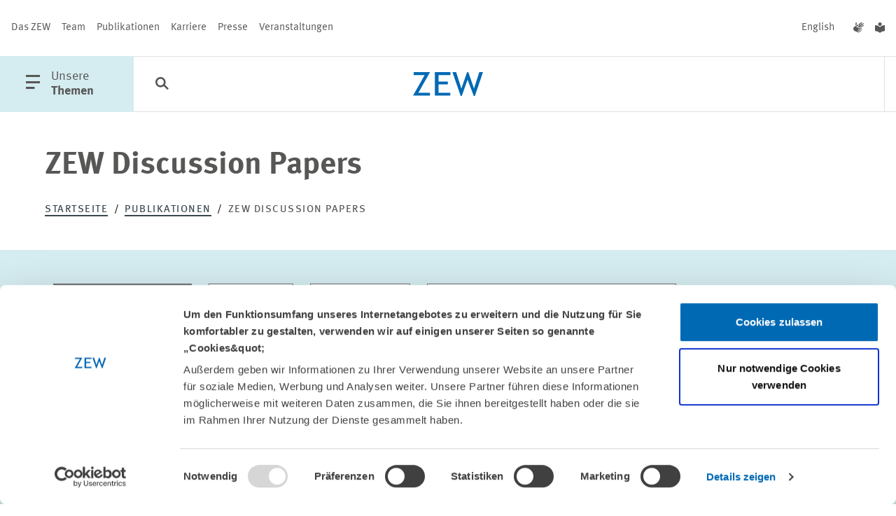

--- FILE ---
content_type: text/html; charset=utf-8
request_url: https://www.zew.de/publikationen/zew-discussion-papers?chash=8e39edbe156c23a80f6960e462aeeb67&tx_zewpublicationtool_publications%5B%40widget_0%5D%5BcurrentPage%5D=253&cHash=8704c5e6972478fa01c35a4c5a8325b4
body_size: 57567
content:
<!DOCTYPE html>
<html lang="de-DE" class="">
<head>

<meta charset="utf-8">
<!-- 
	familie redlich :digital www.familie-redlich.de

	This website is powered by TYPO3 - inspiring people to share!
	TYPO3 is a free open source Content Management Framework initially created by Kasper Skaarhoj and licensed under GNU/GPL.
	TYPO3 is copyright 1998-2026 of Kasper Skaarhoj. Extensions are copyright of their respective owners.
	Information and contribution at https://typo3.org/
-->



<title>ZEW Discussion Papers | ZEW</title>
<meta http-equiv="x-ua-compatible" content="ie=edge">
<meta name="generator" content="TYPO3 CMS">
<meta name="robots" content="index, follow">
<meta name="viewport" content="width=device-width, initial-scale=1">
<meta property="og:type" content="website">
<meta property="og:url" content="https://www.zew.de/publikationen/zew-discussion-papers?chash=8e39edbe156c23a80f6960e462aeeb67&amp;amp;tx_zewpublicationtool_publications%5B%40widget_0%5D%5BcurrentPage%5D=253&amp;amp;cHash=8704c5e6972478fa01c35a4c5a8325b4">
<meta property="og:title" content="ZEW Discussion Papers">
<meta property="og:image" content="http://www.zew.de/typo3conf/ext/zew_frontend/assets/Frontend/images/logo/logo_zew_desktop.svg">
<meta property="og:image:height" content="120">
<meta property="og:image:width" content="170">
<meta name="twitter:card" content="summary_large_image">
<meta name="twitter:title" content="ZEW Discussion Papers">
<meta name="twitter:image" content="http://www.zew.de/typo3conf/ext/zew_frontend/assets/Frontend/images/logo/logo_zew_desktop.svg">
<meta property="title" content="ZEW Discussion Papers">
<meta property="twitter:url" content="https://www.zew.de/publikationen/zew-discussion-papers?chash=8e39edbe156c23a80f6960e462aeeb67&amp;amp;tx_zewpublicationtool_publications%5B%40widget_0%5D%5BcurrentPage%5D=253&amp;amp;cHash=8704c5e6972478fa01c35a4c5a8325b4">
<meta name="rights" content="Website">
<meta name="revisit-after" content="5">
<meta name="compatible" content="ie=edge">
<meta name="apple-mobile-web-app-capable" content="yes">
<meta name="apple-mobile-web-app-status-bar-style" content="black">
<meta name="apple-mobile-web-app-title" content="App Title">
<meta name="copyright" content="Website">
<meta name="google-site-verification" content="OOI15ycxOSr46zxsqPlsRPgNHGmD854A7lWAfxrvfsw">


<link rel="stylesheet" href="/typo3temp/assets/css/1b2523c2aa449ac561f7c5accfca07dd.css?1768896251" media="all">
<link rel="stylesheet" href="/static/css/main.css?1767884794" media="all">






<!-- PAGE-UID:51--><!-- Google Tag Manager --><script>(function(w,d,s,l,i){w[l]=w[l]||[];w[l].push({'gtm.start':new Date().getTime(),event:'gtm.js'});var f=d.getElementsByTagName(s)[0],j=d.createElement(s),dl=l!='dataLayer'?'&l='+l:'';j.async=true;j.src='https://www.googletagmanager.com/gtm.js?id='+i+dl;f.parentNode.insertBefore(j,f);})(window,document,'script','dataLayer','GTM-PDFKMNP');</script><!-- End Google Tag Manager -->            <script id="Cookiebot" data-culture="de" src="https://consent.cookiebot.eu/uc.js" data-cbid="650db987-f7f4-48d1-9f53-b2643236209f" data-blockingmode="auto"></script>
<link rel="canonical" href="https://www.zew.de/publikationen/zew-discussion-papers"/>

<link rel="alternate" hreflang="de-DE" href="https://www.zew.de/publikationen/zew-discussion-papers"/>
<link rel="alternate" hreflang="en-US" href="https://www.zew.de/en/publications/zew-discussion-papers"/>
<link rel="alternate" hreflang="x-default" href="https://www.zew.de/publikationen/zew-discussion-papers"/>
</head>
<body class="default-layout p-pub" id="skip-begin">

		


<!-- Primary Meta Tags -->



<!-- Open Graph / Facebook -->




<!-- Twitter -->







        
                
                
                

                
            
    

<!-- additional tags -->

























	

<header id="header">
	

<div class="c-meta u-d:n u-d:f@md">
	<nav aria-label="Meta Navigation" class="c-meta__group">
		<!-- Patternlab Molecules "{{> molecules-meta-nav }}" -->
		
    <a href="/das-zew/ueber-das-zew" title="Das ZEW" aria-label="Das ZEW" class="c-meta__link">Das ZEW</a>

    <a href="/team" title="Team" aria-label="Team" class="c-meta__link">Team</a>

    <a href="/publikationen" title="Publikationen" aria-label="Publikationen" class="c-meta__link">Publikationen</a>

    <a href="/karriere" title="Karriere" aria-label="Karriere" class="c-meta__link">Karriere</a>

    <a href="/presse" title="Presse" aria-label="Presse" class="c-meta__link">Presse</a>

    <a href="/veranstaltungen" title="Veranstaltungen" aria-label="Veranstaltungen" class="c-meta__link">Veranstaltungen</a>

	</nav>
	<div class="c-meta__group">
		<nav aria-label="Sprache wechseln">
			
    
        
            
    

    
        
                <a href="/en/publications/zew-discussion-papers?chash=8e39edbe156c23a80f6960e462aeeb67&amp;tx_zewpublicationtool_publications%5B%40widget_0%5D%5BcurrentPage%5D=253&amp;cHash=93dfd6f313ac19cb4696511f26e41d67" lang="en" title="English" aria-label="English" class="c-meta__link js-languageswitch">
                    English
                </a>
            
    


		</nav>
		<nav aria-label="Barrierefreie Inhalte">
			<a class="c-meta__link" title="Inhalte in Deutscher Gebärdensprache" href="/gebaerdensprache">
    <span class="u-typo:xl u-icon--icon-gebaerdensprache"></span>
</a>
<a class="c-meta__link" title="Inhalte in Leichter Sprache" href="/leichte-sprache">
    <span class="u-typo:xl u-icon--icon-leichtesprache"></span>
</a>
		</nav>
	</div>
</div>

<div id="c-menu-main" class="c-menu-main">
	<button class="c-menu-main__btn c-menu-main__btn--with-icon c-menu-main__trigger js-offcanvas-trigger" aria-haspopup="true" aria-labelledby="openMainMenuTrigger" aria-controls="c-menu-offcanvas">
		<span class="u-icon--icon-menu"></span>
		<span id="openMainMenuTrigger" class="u-d:n u-d:b@lg">
			<span class="u-accessibility">
                öffne Hauptmenü
            </span>
			Unsere<br>
			<b>Themen</b>
		</span>
	</button>

	
<button class="c-menu-main__btn c-menu-main__searchbtn c-menu-main__searchbtn--desktop js-search-trigger" aria-label="Funktionen der Suche öffnen">
	<span class="u-typo:xl u-icon--icon-search"></span>
</button>
<form accept-charset="utf-8" role="search" aria-label="Suchen Sie im ZEW" method="get" class="c-main-search c-form" id="c-main-search" style="left: 212px; max-width: 0px;" action="/suche?tx__%5Baction%5D=search&amp;tx__%5Bcontroller%5D=Standard&amp;cHash=a9af8298a97758446fe92fbb9620682b">
<div>
</div>

	<div class="c-main-search-top">
		<div class="c-main-search__inputs">
			<div class="c-main-search__searchinput">
				<i class="u-icon--icon-search" aria-hidden="true"></i>
				<input type="text" aria-label="Suche" placeholder="Erkunden Sie das ZEW" name="q" />
				<input type="hidden" name="tx_solr[sort]" value="created desc"/>
				<button type="submit" class="c-main-search__submit">
					Suchen
				</button>
			</div>
		</div>
		<div class="c-main-search__filters">
			<button id="c-main-search-categories-button" class="c-filter-button" aria-expanded="false" aria-haspopup="true" aria-controls="c-main-search-categories">
				Kategorien <i class="u-icon--icon-arrow-search-dropdown" aria-hidden="true"></i>

			</button>
		</div>
	</div>

	<div id="c-main-search-categories" class="c-search-filter" aria-labelledby="c-main-search-categories-button">
		<div class="c-search-filter__inner">

			<div class="c-input c-input--checkbox  c-input--cloud">
				<div class="c-input--cloud__container">
					<label for="Publikationen">

						<input value="type:publications" type="checkbox" id="Publikationen" name="tx_solr[filter][00]">

						<span>
							<span class="u-icon--icon-close"></span>
							<span class="u-icon--icon-checkmark"></span>
							Publikationen
						</span>
					</label>
					<label for="Projekte">

						<input value="type:projects" type="checkbox" id="Projekte" name="tx_solr[filter][01]">

						<span>
							<span class="u-icon--icon-close"></span>
							<span class="u-icon--icon-checkmark"></span>
							Projekte
						</span>
					</label>
					<label for="Team">

						<input value="type:persons" type="checkbox" id="Team" name="tx_solr[filter][02]">

						<span>
							<span class="u-icon--icon-close"></span>
							<span class="u-icon--icon-checkmark"></span>
							Team
						</span>
					</label>
					<label for="Veranstaltungen">

						<input value="type:events" type="checkbox" id="Veranstaltungen" name="tx_solr[filter][03]">

						<span>
							<span class="u-icon--icon-close"></span>
							<span class="u-icon--icon-checkmark"></span>
							Veranstaltungen
						</span>
					</label>
					<label for="Aktuelles">

						<input value="type:news" type="checkbox" id="Aktuelles" name="tx_solr[filter][05]">

						<span>
							<span class="u-icon--icon-close"></span>
							<span class="u-icon--icon-checkmark"></span>
							Aktuelles
						</span>
					</label>
				</div>

			</div>
		</div>
	</div>

	<button class="c-main-search__close">
		<i class="u-icon--icon-close" aria-hidden="true"></i>
		<span class="u-accessibility">
			Schließen
		</span>
	</button>
</form>


	
		
	
	<a href="/" target="_self" class="c-menu-main__logo">
		<div class="c-logo c-menu-main__logo">
			<svg class="u-d:n u-d:b@sm" aria-labelledby="logoTitleHeaderSmall" role="img" xmlns="http://www.w3.org/2000/svg" width="100" height="34" viewBox="0 0 100 34">
				<title id="logoTitleHeaderSmall">Logo ZEW</title>
				<path d="M88.615,205.921h-1.6L78.155,182.8l-8.275,23.125h-1.6l-11.729-34h5.278l7.466,23.422,8.176-23.422h1.777L87.321,195.3l7.591-23.377h5.281Z" transform="translate(-0.193 -171.921)" fill="#0069b4" />
				<path d="M52.675,176.068v9.319H65.931v3.891H52.675v12.091H69.532v4.12H47.6v-33.54H69.813v4.12Z" transform="translate(-16.275 -171.87)" fill="#0069b4" />
				<path d="M36.472,205.49l16.712-29.42H37.443v-4.123h23.35L44.12,201.368h16.6v4.123Z" transform="translate(-36.472 -171.872)" fill="#0069b4" />
			</svg>
			<svg class="u-d:n@sm u-d:b" aria-labelledby="logoTitleHeader" role="img" xmlns="http://www.w3.org/2000/svg" width="59.92" height="20.281" viewBox="0 0 59.92 20.281">
				<path id="logoTitleHeader" d="M36.472,191.956l9.952-17.549H37.05v-2.459h13.9L41.027,189.5h9.888v2.459Z" transform="translate(-36.472 -171.903)" fill="#0069b4" />
				<path d="M50.622,174.405v5.559h7.894v2.321H50.622V189.5H60.66v2.458H47.6V171.948H60.827v2.458Z" transform="translate(-28.796 -171.903)" fill="#0069b4" />
				<path d="M75.645,192.2h-.951l-5.278-13.794L64.488,192.2h-.953L56.55,171.921h3.143l4.446,13.971,4.869-13.971h1.058l4.808,13.944,4.521-13.944H82.54Z" transform="translate(-22.62 -171.921)" fill="#0069b4" />
			</svg>
		</div>
	</a>

	<ul class="c-menu-main__list u-d:f u-d:n@lg">
    <li class="c-menu-main__list-item">
        <button class="c-menu-main__searchbtn c-menu-main__btn" aria-label="Funktionen der Suche öffnen">
            <span class="u-typo:xl u-icon--icon-search"></span>
        </button>
    </li>
</ul>

<nav id="c-menu-main__list" class="u-d:n u-d:f@lg" aria-label="Themen Menu">
    <ul class="c-menu-main__list">
        
    </ul>
</nav>


</div>

<nav id="c-menu-offcanvas" class="c-menu-offcanvas" tabindex="-1" aria-label="Hauptnavigation">
    <div class="c-menu-offcanvas__inner">
        <div class="c-menu-offcanvas__header u-d:f u-d:@md">

            <div class="c-menu-main__btn c-menu-offcanvas__close">
                <button class="js-offcanvas-close c-menu-main__btn--with-icon" aria-label="Menü schliessen" aria-haspopup="true">
                    <span class="u-icon--icon-close"></span>
                </button>

                <div class="c-menu-main__btn__text u-d:n u-d:b@lg">
                    Unsere<br>
                    <b>Themen</b>
                </div>
            </div>

            <div class="c-menu-offcanvas__meta u-d:f u-d:n@md">
                <nav aria-label="languageMenu">
                    
    
        
            
    

    
        
                <a href="/en/publications/zew-discussion-papers?chash=8e39edbe156c23a80f6960e462aeeb67&amp;tx_zewpublicationtool_publications%5B%40widget_0%5D%5BcurrentPage%5D=253&amp;cHash=93dfd6f313ac19cb4696511f26e41d67" lang="en" title="English" aria-label="English" class="c-meta__link js-languageswitch">
                    English
                </a>
            
    


                </nav>
                <nav aria-label="Barrierefreie Inhalte">
                    <a class="c-meta__link" title="Inhalte in Deutscher Gebärdensprache" href="/gebaerdensprache">
    <span class="u-typo:xl u-icon--icon-gebaerdensprache"></span>
</a>
<a class="c-meta__link" title="Inhalte in Leichter Sprache" href="/leichte-sprache">
    <span class="u-typo:xl u-icon--icon-leichtesprache"></span>
</a>
                </nav>
            </div>
        </div>

        <div class="c-menu-offcanvas__content">
            <ul class="c-menu-offcanvas__list">
                

                    <li class="c-menu-offcanvas__list-item">
                        <div class="icon-before">
                            <svg aria-hidden="true" focusable="false" version="1.1" xmlns="http://www.w3.org/2000/svg" xmlns:xlink="http://www.w3.org/1999/xlink" x="0px" y="0px" width="43px" height="15px" viewBox="0 0 43 15" enable-background="new 0 0 43 15" xml:space="preserve">
                            <path fill="#D5ECF0" d="M0.003,6.51l39.445,0.001L34.657,1.4L35.969,0L43,7.5L35.969,15l-1.312-1.4l4.787-5.107H0L0.003,6.51z" />
                        </svg>
                        </div>
                        <a href="#" class="c-menu-offcanvas__list-link js-offcanvas-expand" data-drawer-target="menu-item-0">
                            Altersvorsorge &amp; Green Finance
                        </a>
                        <div class="icon-after">
                            <svg aria-hidden="true" focusable="false" version="1.1" xmlns="http://www.w3.org/2000/svg" xmlns:xlink="http://www.w3.org/1999/xlink" x="0px" y="0px" width="43px" height="15px" viewBox="0 0 43 15" enable-background="new 0 0 43 15" xml:space="preserve">
                                <path fill="#D5ECF0" d="M0.003,6.51l39.445,0.001L34.657,1.4L35.969,0L43,7.5L35.969,15l-1.312-1.4l4.787-5.107H0L0.003,6.51z" />
                            </svg>
                        </div>

                        <div class="line-after"></div>

                        <div id="menu-item-0" class="c-menu-offcanvas__drawer mobile">
                            <div class="c-menu-offcanvas__scroller">
                                <i class="u-icon--icon-scroll" aria-hidden="true"></i>
                            </div>

                            <div class="c-menu-offcanvas__drawer__inner">
                                <div class="c-menu-offcanvas__drawer__headline">
                                    Altersvorsorge und nachhaltige Finanzmärkte
                                </div>
                                <div class="c-menu-offcanvas__drawer__text">
                                    <p>Der Forschungsbereich „Altersvorsorge und nachhaltige Finanzmärkte“ analysiert die Herausforderungen für Altersvorsorgesysteme und Finanzbranche, die durch globale Trends – wie demografischer Wandel, Digitalisierung und Klimawandel – entstehen.</p>
                                </div>
                                <ul class="c-menu-offcanvas__drawer__list">
                                    <li class="c-menu-offcanvas__drawer__listitem u-icon--clap-arrow">
                                        <b>
                                            <a href="/forschung/altersvorsorge-und-nachhaltige-finanzmaerkte" class="c-menu-offcanvas__drawer__link">
                                                
                                                        Alle Inhalte zum Forschungsbereich
                                                    
                                            </a>
                                        </b>
                                    </li>
                                    <li class="c-menu-offcanvas__drawer__listitem u-icon--clap-arrow">
                                        <a href="/forschung/altersvorsorge-und-nachhaltige-finanzmaerkte/team-kontakt" class="c-menu-offcanvas__drawer__link">
                                            Das Team
                                        </a>
                                    </li>
                                </ul>
                                <div class="separator"></div>

                                <div class="c-menu-offcanvas__drawer__headline">
                                    Schwerpunkte
                                </div>
                                <ul class="c-menu-offcanvas__drawer__list">
                                    
                                        <li class="c-menu-offcanvas__drawer__listitem u-icon--clap-arrow">
                                            <a href="/forschung/altersvorsorge-und-nachhaltige-finanzmaerkte/forschungsschwerpunkte/banken-und-finanzintermediation" class="c-menu-offcanvas__drawer__link">
                                                Banken und Finanzintermediation
                                            </a>
                                        </li>
                                    
                                        <li class="c-menu-offcanvas__drawer__listitem u-icon--clap-arrow">
                                            <a href="/forschung/altersvorsorge-und-nachhaltige-finanzmaerkte/forschungsschwerpunkte/finanzen-privater-haushalte" class="c-menu-offcanvas__drawer__link">
                                                Finanzen privater Haushalte
                                            </a>
                                        </li>
                                    
                                </ul>
                                <div class="separator"></div>

                                
                                    
                                        <div class="c-menu-offcanvas__drawer__headline">
                                            Projekte
                                        </div>
                                        <ul class="c-menu-offcanvas__drawer__list has-all-link">
                                            
                                                <li class="c-menu-offcanvas__drawer__listitem u-icon--clap-arrow">
                                                    <a class="c-menu-offcanvas__drawer__link" href="/forschung/projekte/sparen-fuer-den-ruhestand-in-einem-vollstaendig-kapitalgedeckten-system-evidenz-aus-chile">
                                                        Sparen für den Ruhestand in einem vollständig kapitalgedeckten System – Evidenz aus Chile
                                                    </a>
                                                </li>
                                            
                                                <li class="c-menu-offcanvas__drawer__listitem u-icon--clap-arrow">
                                                    <a class="c-menu-offcanvas__drawer__link" href="/forschung/projekte/finanzkompetenz-monitor">
                                                        Finanzkompetenz-Monitor
                                                    </a>
                                                </li>
                                            
                                                <li class="c-menu-offcanvas__drawer__listitem u-icon--clap-arrow">
                                                    <a class="c-menu-offcanvas__drawer__link" href="/forschung/projekte/altersvorsorgeplanung-mit-der-digitalen-rentenuebersicht-empirische-evaluierung">
                                                        Altersvorsorgeplanung mit der digitalen Rentenübersicht – empirische Evaluierung
                                                    </a>
                                                </li>
                                            
                                            <li class="c-menu-offcanvas__drawer__listitem c-menu-offcanvas__drawer__listitem--all u-icon--clap-arrow">
                                                <b>
                                                    <a href="/forschung/altersvorsorge-und-nachhaltige-finanzmaerkte/projekte" class="c-menu-offcanvas__drawer__link">
                                                        Alle Projekte
                                                    </a>
                                                </b>
                                            </li>
                                        </ul>
                                        <div class="separator"></div>
                                    

                                    
                                    
                                
                                    

                                    
                                        <div class="c-menu-offcanvas__drawer__headline">
                                            Publikationen
                                        </div>
                                        <ul class="c-menu-offcanvas__drawer__list has-all-link">

                                            
                                                
                                                <li class="c-menu-offcanvas__drawer__listitem u-icon--clap-arrow">
                                                    <a class="c-menu-offcanvas__drawer__link" href="/publikationen/taxonomy-talks-credit-walks-the-eus-climate-disclosure-framework-and-bank-lending">
                                                        Taxonomy Talks, Credit Walks: The EU’s Climate Disclosure Framework and Bank Lending
                                                    </a>
                                                </li>
                                            
                                                
                                                <li class="c-menu-offcanvas__drawer__listitem u-icon--clap-arrow">
                                                    <a class="c-menu-offcanvas__drawer__link" href="/publikationen/do-retail-investors-care-about-esg-ratings">
                                                        Do Retail Investors Care About ESG Ratings?
                                                    </a>
                                                </li>
                                            
                                                
                                                <li class="c-menu-offcanvas__drawer__listitem u-icon--clap-arrow">
                                                    <a class="c-menu-offcanvas__drawer__link" href="/publikationen/fee-ling-stuck-provider-choice-in-a-mandatory-defined-contribution-pension-system">
                                                        Fee-ling Stuck? Provider Choice in a Mandatory Defined Contribution Pension System
                                                    </a>
                                                </li>
                                            

                                            <li class="c-menu-offcanvas__drawer__listitem c-menu-offcanvas__drawer__listitem--all u-icon--clap-arrow">
                                                <b>
                                                    <a href="/forschung/altersvorsorge-und-nachhaltige-finanzmaerkte/publikationen" class="c-menu-offcanvas__drawer__link">
                                                        Alle Publikationen
                                                    </a>
                                                </b>
                                            </li>
                                        </ul>
                                        <div class="separator"></div>
                                    
                                    
                                
                            </div>
                        </div>
                    </li>
                

                    <li class="c-menu-offcanvas__list-item">
                        <div class="icon-before">
                            <svg aria-hidden="true" focusable="false" version="1.1" xmlns="http://www.w3.org/2000/svg" xmlns:xlink="http://www.w3.org/1999/xlink" x="0px" y="0px" width="43px" height="15px" viewBox="0 0 43 15" enable-background="new 0 0 43 15" xml:space="preserve">
                            <path fill="#D5ECF0" d="M0.003,6.51l39.445,0.001L34.657,1.4L35.969,0L43,7.5L35.969,15l-1.312-1.4l4.787-5.107H0L0.003,6.51z" />
                        </svg>
                        </div>
                        <a href="#" class="c-menu-offcanvas__list-link js-offcanvas-expand" data-drawer-target="menu-item-1">
                            Arbeit &amp; Sozialversicherungen
                        </a>
                        <div class="icon-after">
                            <svg aria-hidden="true" focusable="false" version="1.1" xmlns="http://www.w3.org/2000/svg" xmlns:xlink="http://www.w3.org/1999/xlink" x="0px" y="0px" width="43px" height="15px" viewBox="0 0 43 15" enable-background="new 0 0 43 15" xml:space="preserve">
                                <path fill="#D5ECF0" d="M0.003,6.51l39.445,0.001L34.657,1.4L35.969,0L43,7.5L35.969,15l-1.312-1.4l4.787-5.107H0L0.003,6.51z" />
                            </svg>
                        </div>

                        <div class="line-after"></div>

                        <div id="menu-item-1" class="c-menu-offcanvas__drawer mobile">
                            <div class="c-menu-offcanvas__scroller">
                                <i class="u-icon--icon-scroll" aria-hidden="true"></i>
                            </div>

                            <div class="c-menu-offcanvas__drawer__inner">
                                <div class="c-menu-offcanvas__drawer__headline">
                                    Arbeitsmärkte und Sozialversicherungen
                                </div>
                                <div class="c-menu-offcanvas__drawer__text">
                                    <p>Der Forschungsbereich „Arbeitsmärkte und Sozialversicherungen“ untersucht die Folgen von Bildung sowie gesundheitsbezogener Sozialversicherungen für Beschäftigung, Löhne und Chancengleichheit.</p>
                                </div>
                                <ul class="c-menu-offcanvas__drawer__list">
                                    <li class="c-menu-offcanvas__drawer__listitem u-icon--clap-arrow">
                                        <b>
                                            <a href="/forschung/arbeitsmaerkte-und-sozialversicherungen" class="c-menu-offcanvas__drawer__link">
                                                
                                                        Alle Inhalte zum Forschungsbereich
                                                    
                                            </a>
                                        </b>
                                    </li>
                                    <li class="c-menu-offcanvas__drawer__listitem u-icon--clap-arrow">
                                        <a href="/forschung/arbeitsmaerkte-und-sozialversicherungen/team-kontakt" class="c-menu-offcanvas__drawer__link">
                                            Das Team
                                        </a>
                                    </li>
                                </ul>
                                <div class="separator"></div>

                                <div class="c-menu-offcanvas__drawer__headline">
                                    Schwerpunkte
                                </div>
                                <ul class="c-menu-offcanvas__drawer__list">
                                    
                                        <li class="c-menu-offcanvas__drawer__listitem u-icon--clap-arrow">
                                            <a href="/forschung/arbeitsmaerkte-und-sozialversicherungen/forschungsschwerpunkte/bildung-migration-und-soziale-mobilitaet" class="c-menu-offcanvas__drawer__link">
                                                Bildung, Migration und soziale Mobilität
                                            </a>
                                        </li>
                                    
                                        <li class="c-menu-offcanvas__drawer__listitem u-icon--clap-arrow">
                                            <a href="/forschung/arbeitsmaerkte-und-sozialversicherungen/forschungsschwerpunkte/struktureller-wandel-und-sozialversicherungen" class="c-menu-offcanvas__drawer__link">
                                                Struktureller Wandel und Sozialversicherungen
                                            </a>
                                        </li>
                                    
                                        <li class="c-menu-offcanvas__drawer__listitem u-icon--clap-arrow">
                                            <a href="/forschung/arbeitsmaerkte-und-sozialversicherungen/forschungsschwerpunkte/gesundheit-im-arbeitsleben" class="c-menu-offcanvas__drawer__link">
                                                Gesundheit im Arbeitsleben
                                            </a>
                                        </li>
                                    
                                </ul>
                                <div class="separator"></div>

                                
                                    
                                        <div class="c-menu-offcanvas__drawer__headline">
                                            Projekte
                                        </div>
                                        <ul class="c-menu-offcanvas__drawer__list has-all-link">
                                            
                                                <li class="c-menu-offcanvas__drawer__listitem u-icon--clap-arrow">
                                                    <a class="c-menu-offcanvas__drawer__link" href="/forschung/projekte/nachfolgestudie-zu-mannheim-im-wettbewerb-um-talente">
                                                        Nachfolgestudie zu „Mannheim im Wettbewerb um Talente“
                                                    </a>
                                                </li>
                                            
                                                <li class="c-menu-offcanvas__drawer__listitem u-icon--clap-arrow">
                                                    <a class="c-menu-offcanvas__drawer__link" href="/forschung/projekte/stark-mit-dibi-staerkung-von-maedchen-mit-migrationshintergrund-durch-digitale-bildung">
                                                        STARK-MIT-DIBI: Stärkung von Mädchen mit Migrationshintergrund durch digitale Bildung
                                                    </a>
                                                </li>
                                            
                                                <li class="c-menu-offcanvas__drawer__listitem u-icon--clap-arrow">
                                                    <a class="c-menu-offcanvas__drawer__link" href="/forschung/projekte/die-kurz-und-langfristigen-effekte-von-hausarztzentrierten-versicherungsmodellen-auf-die-inanspruchnahme-von-gesundheitsleistungen">
                                                        Die kurz- und langfristigen Effekte von hausarztzentrierten Versicherungsmodellen auf die Inanspruchnahme von Gesundheitsleistungen
                                                    </a>
                                                </li>
                                            
                                            <li class="c-menu-offcanvas__drawer__listitem c-menu-offcanvas__drawer__listitem--all u-icon--clap-arrow">
                                                <b>
                                                    <a href="/forschung/arbeitsmaerkte-und-sozialversicherungen/projekte" class="c-menu-offcanvas__drawer__link">
                                                        Alle Projekte
                                                    </a>
                                                </b>
                                            </li>
                                        </ul>
                                        <div class="separator"></div>
                                    

                                    
                                    
                                
                                    

                                    
                                        <div class="c-menu-offcanvas__drawer__headline">
                                            Publikationen
                                        </div>
                                        <ul class="c-menu-offcanvas__drawer__list has-all-link">

                                            
                                                
                                                <li class="c-menu-offcanvas__drawer__listitem u-icon--clap-arrow">
                                                    <a class="c-menu-offcanvas__drawer__link" href="/publikationen/minimum-wages-and-provision-of-training">
                                                        Minimum Wages and Provision of Training
                                                    </a>
                                                </li>
                                            
                                                
                                                <li class="c-menu-offcanvas__drawer__listitem u-icon--clap-arrow">
                                                    <a class="c-menu-offcanvas__drawer__link" href="/publikationen/creative-financing-and-public-moral-hazard-evidence-from-medicaid-and-the-nursing-home-industry">
                                                        Creative Financing and Public Moral Hazard: Evidence from Medicaid and the Nursing Home Industry
                                                    </a>
                                                </li>
                                            
                                                
                                                <li class="c-menu-offcanvas__drawer__listitem u-icon--clap-arrow">
                                                    <a class="c-menu-offcanvas__drawer__link" href="/publikationen/deutschland-als-zwischenstation-rueckkehr-und-weiterwanderungsabsichten-von-eingewanderten-im-lichte-neuer-daten-des-international-mobility-panel-of-migrants-in-germany-impa">
                                                        Deutschland als Zwischenstation? Rückkehr- und Weiterwanderungsabsichten von Eingewanderten im Lichte neuer Daten des International Mobility Panel of Migrants in Germany (IMPa)
                                                    </a>
                                                </li>
                                            

                                            <li class="c-menu-offcanvas__drawer__listitem c-menu-offcanvas__drawer__listitem--all u-icon--clap-arrow">
                                                <b>
                                                    <a href="/forschung/arbeitsmaerkte-und-sozialversicherungen/publikationen" class="c-menu-offcanvas__drawer__link">
                                                        Alle Publikationen
                                                    </a>
                                                </b>
                                            </li>
                                        </ul>
                                        <div class="separator"></div>
                                    
                                    
                                
                            </div>
                        </div>
                    </li>
                

                    <li class="c-menu-offcanvas__list-item">
                        <div class="icon-before">
                            <svg aria-hidden="true" focusable="false" version="1.1" xmlns="http://www.w3.org/2000/svg" xmlns:xlink="http://www.w3.org/1999/xlink" x="0px" y="0px" width="43px" height="15px" viewBox="0 0 43 15" enable-background="new 0 0 43 15" xml:space="preserve">
                            <path fill="#D5ECF0" d="M0.003,6.51l39.445,0.001L34.657,1.4L35.969,0L43,7.5L35.969,15l-1.312-1.4l4.787-5.107H0L0.003,6.51z" />
                        </svg>
                        </div>
                        <a href="#" class="c-menu-offcanvas__list-link js-offcanvas-expand" data-drawer-target="menu-item-2">
                            Digitalisierung
                        </a>
                        <div class="icon-after">
                            <svg aria-hidden="true" focusable="false" version="1.1" xmlns="http://www.w3.org/2000/svg" xmlns:xlink="http://www.w3.org/1999/xlink" x="0px" y="0px" width="43px" height="15px" viewBox="0 0 43 15" enable-background="new 0 0 43 15" xml:space="preserve">
                                <path fill="#D5ECF0" d="M0.003,6.51l39.445,0.001L34.657,1.4L35.969,0L43,7.5L35.969,15l-1.312-1.4l4.787-5.107H0L0.003,6.51z" />
                            </svg>
                        </div>

                        <div class="line-after"></div>

                        <div id="menu-item-2" class="c-menu-offcanvas__drawer mobile">
                            <div class="c-menu-offcanvas__scroller">
                                <i class="u-icon--icon-scroll" aria-hidden="true"></i>
                            </div>

                            <div class="c-menu-offcanvas__drawer__inner">
                                <div class="c-menu-offcanvas__drawer__headline">
                                    Digitale Ökonomie
                                </div>
                                <div class="c-menu-offcanvas__drawer__text">
                                    <p>Der Forschungsbereich „Digitale Ökonomie“ steht für Expertise in der Messung der Digitalisierung und in der Analyse ihrer ökonomischen Auswirkungen.</p>
                                </div>
                                <ul class="c-menu-offcanvas__drawer__list">
                                    <li class="c-menu-offcanvas__drawer__listitem u-icon--clap-arrow">
                                        <b>
                                            <a href="/forschung/digitale-oekonomie" class="c-menu-offcanvas__drawer__link">
                                                
                                                        Alle Inhalte zum Forschungsbereich
                                                    
                                            </a>
                                        </b>
                                    </li>
                                    <li class="c-menu-offcanvas__drawer__listitem u-icon--clap-arrow">
                                        <a href="/forschung/digitale-oekonomie/team-kontakt" class="c-menu-offcanvas__drawer__link">
                                            Das Team
                                        </a>
                                    </li>
                                </ul>
                                <div class="separator"></div>

                                <div class="c-menu-offcanvas__drawer__headline">
                                    Schwerpunkte
                                </div>
                                <ul class="c-menu-offcanvas__drawer__list">
                                    
                                        <li class="c-menu-offcanvas__drawer__listitem u-icon--clap-arrow">
                                            <a href="/forschung/digitale-oekonomie/forschungsschwerpunkte/diffusion-digitaler-technologien" class="c-menu-offcanvas__drawer__link">
                                                Diffusion digitaler Technologien
                                            </a>
                                        </li>
                                    
                                        <li class="c-menu-offcanvas__drawer__listitem u-icon--clap-arrow">
                                            <a href="/forschung/digitale-oekonomie/forschungsschwerpunkte/digitalisierung-und-unternehmensstrategien" class="c-menu-offcanvas__drawer__link">
                                                Digitalisierung und Unternehmensstrategien
                                            </a>
                                        </li>
                                    
                                        <li class="c-menu-offcanvas__drawer__listitem u-icon--clap-arrow">
                                            <a href="/forschung/digitale-oekonomie/forschungsschwerpunkte/digitale-plattformen" class="c-menu-offcanvas__drawer__link">
                                                Digitale Plattformen
                                            </a>
                                        </li>
                                    
                                        <li class="c-menu-offcanvas__drawer__listitem u-icon--clap-arrow">
                                            <a href="/forschung/digitale-oekonomie/forschungsschwerpunkte/nachwuchsforschungsgruppe-design-digitaler-maerkte" class="c-menu-offcanvas__drawer__link">
                                                Nachwuchsforschungsgruppe Design digitaler Märkte
                                            </a>
                                        </li>
                                    
                                </ul>
                                <div class="separator"></div>

                                
                                    
                                        <div class="c-menu-offcanvas__drawer__headline">
                                            Projekte
                                        </div>
                                        <ul class="c-menu-offcanvas__drawer__list has-all-link">
                                            
                                                <li class="c-menu-offcanvas__drawer__listitem u-icon--clap-arrow">
                                                    <a class="c-menu-offcanvas__drawer__link" href="/forschung/projekte/berechnung-des-digitalhaushalts-2025-in-deutschland">
                                                        Berechnung des Digitalhaushalts 2025 in Deutschland
                                                    </a>
                                                </li>
                                            
                                                <li class="c-menu-offcanvas__drawer__listitem u-icon--clap-arrow">
                                                    <a class="c-menu-offcanvas__drawer__link" href="/forschung/projekte/produktivitaetsfoerdernde-faktoren-und-politiken-in-deutschland">
                                                        Produktivitätsfördernde Faktoren und Politiken in Deutschland
                                                    </a>
                                                </li>
                                            
                                                <li class="c-menu-offcanvas__drawer__listitem u-icon--clap-arrow">
                                                    <a class="c-menu-offcanvas__drawer__link" href="/forschung/projekte/wissenschaftliche-kurz-expertisen-zu-grundsatzfragen-des-sozialstaats-der-arbeitswelt-und-der-sozialen-marktwirtschaft-2025-2028">
                                                        Wissenschaftliche (Kurz)-Expertisen zu Grundsatzfragen des Sozialstaats, der Arbeitswelt und der sozialen Marktwirtschaft (2025-2028)
                                                    </a>
                                                </li>
                                            
                                            <li class="c-menu-offcanvas__drawer__listitem c-menu-offcanvas__drawer__listitem--all u-icon--clap-arrow">
                                                <b>
                                                    <a href="/forschung/digitale-oekonomie/projekte" class="c-menu-offcanvas__drawer__link">
                                                        Alle Projekte
                                                    </a>
                                                </b>
                                            </li>
                                        </ul>
                                        <div class="separator"></div>
                                    

                                    
                                    
                                
                                    

                                    
                                        <div class="c-menu-offcanvas__drawer__headline">
                                            Publikationen
                                        </div>
                                        <ul class="c-menu-offcanvas__drawer__list has-all-link">

                                            
                                                
                                                <li class="c-menu-offcanvas__drawer__listitem u-icon--clap-arrow">
                                                    <a class="c-menu-offcanvas__drawer__link" href="/publikationen/using-ai-persuasion-to-reduce-political-polarization">
                                                        Using AI Persuasion to Reduce Political Polarization
                                                    </a>
                                                </li>
                                            
                                                
                                                <li class="c-menu-offcanvas__drawer__listitem u-icon--clap-arrow">
                                                    <a class="c-menu-offcanvas__drawer__link" href="/publikationen/pro-productivity-policies-in-germany-same-tools-different-paths">
                                                        Pro-Productivity Policies in Germany: Same Tools, Different Paths
                                                    </a>
                                                </li>
                                            
                                                
                                                <li class="c-menu-offcanvas__drawer__listitem u-icon--clap-arrow">
                                                    <a class="c-menu-offcanvas__drawer__link" href="/publikationen/3-quartal-2025">
                                                        
                                                            ZEW-Branchenreport Informationswirtschaft -
                                                        3. Quartal 2025
                                                    </a>
                                                </li>
                                            

                                            <li class="c-menu-offcanvas__drawer__listitem c-menu-offcanvas__drawer__listitem--all u-icon--clap-arrow">
                                                <b>
                                                    <a href="/forschung/digitale-oekonomie/publikationen" class="c-menu-offcanvas__drawer__link">
                                                        Alle Publikationen
                                                    </a>
                                                </b>
                                            </li>
                                        </ul>
                                        <div class="separator"></div>
                                    
                                    
                                
                            </div>
                        </div>
                    </li>
                

                    <li class="c-menu-offcanvas__list-item">
                        <div class="icon-before">
                            <svg aria-hidden="true" focusable="false" version="1.1" xmlns="http://www.w3.org/2000/svg" xmlns:xlink="http://www.w3.org/1999/xlink" x="0px" y="0px" width="43px" height="15px" viewBox="0 0 43 15" enable-background="new 0 0 43 15" xml:space="preserve">
                            <path fill="#D5ECF0" d="M0.003,6.51l39.445,0.001L34.657,1.4L35.969,0L43,7.5L35.969,15l-1.312-1.4l4.787-5.107H0L0.003,6.51z" />
                        </svg>
                        </div>
                        <a href="#" class="c-menu-offcanvas__list-link js-offcanvas-expand" data-drawer-target="menu-item-3">
                            Gesundheit
                        </a>
                        <div class="icon-after">
                            <svg aria-hidden="true" focusable="false" version="1.1" xmlns="http://www.w3.org/2000/svg" xmlns:xlink="http://www.w3.org/1999/xlink" x="0px" y="0px" width="43px" height="15px" viewBox="0 0 43 15" enable-background="new 0 0 43 15" xml:space="preserve">
                                <path fill="#D5ECF0" d="M0.003,6.51l39.445,0.001L34.657,1.4L35.969,0L43,7.5L35.969,15l-1.312-1.4l4.787-5.107H0L0.003,6.51z" />
                            </svg>
                        </div>

                        <div class="line-after"></div>

                        <div id="menu-item-3" class="c-menu-offcanvas__drawer mobile">
                            <div class="c-menu-offcanvas__scroller">
                                <i class="u-icon--icon-scroll" aria-hidden="true"></i>
                            </div>

                            <div class="c-menu-offcanvas__drawer__inner">
                                <div class="c-menu-offcanvas__drawer__headline">
                                    Gesundheitsmärkte und Gesundheitspolitik
                                </div>
                                <div class="c-menu-offcanvas__drawer__text">
                                    <p>Die Forschungsgruppe „Gesundheitsmärkte und Gesundheitspolitik“ widmet sich der Analyse von Gesundheitsmärkten und der Evaluation von gesundheitspolitischen Maßnahmen.</p>
                                </div>
                                <ul class="c-menu-offcanvas__drawer__list">
                                    <li class="c-menu-offcanvas__drawer__listitem u-icon--clap-arrow">
                                        <b>
                                            <a href="/forschung/gesundheitsmaerkte-und-gesundheitspolitik" class="c-menu-offcanvas__drawer__link">
                                                
                                                        Alle Inhalte zur Forschungsgruppe
                                                    
                                            </a>
                                        </b>
                                    </li>
                                    <li class="c-menu-offcanvas__drawer__listitem u-icon--clap-arrow">
                                        <a href="/forschung/gesundheitsmaerkte-und-gesundheitspolitik/team-kontakt" class="c-menu-offcanvas__drawer__link">
                                            Das Team
                                        </a>
                                    </li>
                                </ul>
                                <div class="separator"></div>

                                <div class="c-menu-offcanvas__drawer__headline">
                                    Schwerpunkte
                                </div>
                                <ul class="c-menu-offcanvas__drawer__list">
                                    
                                        <li class="c-menu-offcanvas__drawer__listitem u-icon--clap-arrow">
                                            <a href="/forschung/gesundheitsmaerkte-und-gesundheitspolitik/forschungsschwerpunkte/digital-health" class="c-menu-offcanvas__drawer__link">
                                                Digital Health
                                            </a>
                                        </li>
                                    
                                        <li class="c-menu-offcanvas__drawer__listitem u-icon--clap-arrow">
                                            <a href="/forschung/gesundheitsmaerkte-und-gesundheitspolitik/forschungsschwerpunkte/marktstrukturen-im-gesundheitswesen" class="c-menu-offcanvas__drawer__link">
                                                Marktstrukturen im Gesundheitswesen
                                            </a>
                                        </li>
                                    
                                        <li class="c-menu-offcanvas__drawer__listitem u-icon--clap-arrow">
                                            <a href="/forschung/gesundheitsmaerkte-und-gesundheitspolitik/forschungsschwerpunkte/verguetung-von-gesundheitsleistungen" class="c-menu-offcanvas__drawer__link">
                                                Vergütung von Gesundheitsleistungen
                                            </a>
                                        </li>
                                    
                                </ul>
                                <div class="separator"></div>

                                
                                    
                                        <div class="c-menu-offcanvas__drawer__headline">
                                            Projekte
                                        </div>
                                        <ul class="c-menu-offcanvas__drawer__list has-all-link">
                                            
                                                <li class="c-menu-offcanvas__drawer__listitem u-icon--clap-arrow">
                                                    <a class="c-menu-offcanvas__drawer__link" href="/forschung/projekte/finanzierung-von-einmaltherapien">
                                                        Finanzierung von Einmaltherapien
                                                    </a>
                                                </li>
                                            
                                                <li class="c-menu-offcanvas__drawer__listitem u-icon--clap-arrow">
                                                    <a class="c-menu-offcanvas__drawer__link" href="/forschung/projekte/behandlungsgespraeche-in-der-arztpraxis-ein-europaeischer-vergleich">
                                                        Behandlungsgespräche in der Arztpraxis – Ein Europäischer Vergleich
                                                    </a>
                                                </li>
                                            
                                                <li class="c-menu-offcanvas__drawer__listitem u-icon--clap-arrow">
                                                    <a class="c-menu-offcanvas__drawer__link" href="/forschung/projekte/chancen-und-herausforderungen-der-digitalisierung-in-baden-wuerttemberg-2021">
                                                        Chancen und Herausforderungen der Digitalisierung in Baden-Württemberg 2021
                                                    </a>
                                                </li>
                                            
                                            <li class="c-menu-offcanvas__drawer__listitem c-menu-offcanvas__drawer__listitem--all u-icon--clap-arrow">
                                                <b>
                                                    <a href="/forschung/gesundheitsmaerkte-und-gesundheitspolitik/projekte" class="c-menu-offcanvas__drawer__link">
                                                        Alle Projekte
                                                    </a>
                                                </b>
                                            </li>
                                        </ul>
                                        <div class="separator"></div>
                                    

                                    
                                    
                                
                                    

                                    
                                        <div class="c-menu-offcanvas__drawer__headline">
                                            Publikationen
                                        </div>
                                        <ul class="c-menu-offcanvas__drawer__list has-all-link">

                                            
                                                
                                                <li class="c-menu-offcanvas__drawer__listitem u-icon--clap-arrow">
                                                    <a class="c-menu-offcanvas__drawer__link" href="/publikationen/mit-intensiverer-datennutzung-zu-besserer-gesundheitsversorgung">
                                                        Mit intensiverer Datennutzung zu besserer Gesundheitsversorgung
                                                    </a>
                                                </li>
                                            
                                                
                                                <li class="c-menu-offcanvas__drawer__listitem u-icon--clap-arrow">
                                                    <a class="c-menu-offcanvas__drawer__link" href="/publikationen/earnings-of-university-dropouts-across-europe-1">
                                                        Earnings of university dropouts across Europe
                                                    </a>
                                                </li>
                                            
                                                
                                                <li class="c-menu-offcanvas__drawer__listitem u-icon--clap-arrow">
                                                    <a class="c-menu-offcanvas__drawer__link" href="/publikationen/digitalisierung-im-gesundheitswesen-ein-langer-weg">
                                                        Digitalisierung im Gesundheitswesen – ein langer Weg
                                                    </a>
                                                </li>
                                            

                                            <li class="c-menu-offcanvas__drawer__listitem c-menu-offcanvas__drawer__listitem--all u-icon--clap-arrow">
                                                <b>
                                                    <a href="/forschung/gesundheitsmaerkte-und-gesundheitspolitik/publikationen" class="c-menu-offcanvas__drawer__link">
                                                        Alle Publikationen
                                                    </a>
                                                </b>
                                            </li>
                                        </ul>
                                        <div class="separator"></div>
                                    
                                    
                                
                            </div>
                        </div>
                    </li>
                

                    <li class="c-menu-offcanvas__list-item">
                        <div class="icon-before">
                            <svg aria-hidden="true" focusable="false" version="1.1" xmlns="http://www.w3.org/2000/svg" xmlns:xlink="http://www.w3.org/1999/xlink" x="0px" y="0px" width="43px" height="15px" viewBox="0 0 43 15" enable-background="new 0 0 43 15" xml:space="preserve">
                            <path fill="#D5ECF0" d="M0.003,6.51l39.445,0.001L34.657,1.4L35.969,0L43,7.5L35.969,15l-1.312-1.4l4.787-5.107H0L0.003,6.51z" />
                        </svg>
                        </div>
                        <a href="#" class="c-menu-offcanvas__list-link js-offcanvas-expand" data-drawer-target="menu-item-4">
                            Innovation &amp; Unternehmen
                        </a>
                        <div class="icon-after">
                            <svg aria-hidden="true" focusable="false" version="1.1" xmlns="http://www.w3.org/2000/svg" xmlns:xlink="http://www.w3.org/1999/xlink" x="0px" y="0px" width="43px" height="15px" viewBox="0 0 43 15" enable-background="new 0 0 43 15" xml:space="preserve">
                                <path fill="#D5ECF0" d="M0.003,6.51l39.445,0.001L34.657,1.4L35.969,0L43,7.5L35.969,15l-1.312-1.4l4.787-5.107H0L0.003,6.51z" />
                            </svg>
                        </div>

                        <div class="line-after"></div>

                        <div id="menu-item-4" class="c-menu-offcanvas__drawer mobile">
                            <div class="c-menu-offcanvas__scroller">
                                <i class="u-icon--icon-scroll" aria-hidden="true"></i>
                            </div>

                            <div class="c-menu-offcanvas__drawer__inner">
                                <div class="c-menu-offcanvas__drawer__headline">
                                    Innovationsökonomik und Unternehmensdynamik
                                </div>
                                <div class="c-menu-offcanvas__drawer__text">
                                    <p>Der Forschungsbereich „Innovationsökonomik und Unternehmensdynamik“ untersucht Entscheidungen von Unternehmen unter dynamischen Marktbedingungen.</p>
                                </div>
                                <ul class="c-menu-offcanvas__drawer__list">
                                    <li class="c-menu-offcanvas__drawer__listitem u-icon--clap-arrow">
                                        <b>
                                            <a href="/forschung/innovationsoekonomik-und-unternehmensdynamik" class="c-menu-offcanvas__drawer__link">
                                                
                                                        Alle Inhalte zum Forschungsbereich
                                                    
                                            </a>
                                        </b>
                                    </li>
                                    <li class="c-menu-offcanvas__drawer__listitem u-icon--clap-arrow">
                                        <a href="/forschung/innovationsoekonomik-und-unternehmensdynamik/team-kontakt" class="c-menu-offcanvas__drawer__link">
                                            Das Team
                                        </a>
                                    </li>
                                </ul>
                                <div class="separator"></div>

                                <div class="c-menu-offcanvas__drawer__headline">
                                    Schwerpunkte
                                </div>
                                <ul class="c-menu-offcanvas__drawer__list">
                                    
                                        <li class="c-menu-offcanvas__drawer__listitem u-icon--clap-arrow">
                                            <a href="/forschung/innovationsoekonomik-und-unternehmensdynamik/forschungsschwerpunkte/austauschprozesse-wirtschaft-wissenschaft" class="c-menu-offcanvas__drawer__link">
                                                Austauschprozesse Wirtschaft-Wissenschaft
                                            </a>
                                        </li>
                                    
                                        <li class="c-menu-offcanvas__drawer__listitem u-icon--clap-arrow">
                                            <a href="/forschung/innovationsoekonomik-und-unternehmensdynamik/forschungsschwerpunkte/innovationsprozesse-in-unternehmen" class="c-menu-offcanvas__drawer__link">
                                                Innovationsprozesse in Unternehmen
                                            </a>
                                        </li>
                                    
                                        <li class="c-menu-offcanvas__drawer__listitem u-icon--clap-arrow">
                                            <a href="/forschung/innovationsoekonomik-und-unternehmensdynamik/forschungsschwerpunkte/intellektuelles-eigentum-und-immaterielle-investitionen" class="c-menu-offcanvas__drawer__link">
                                                Intellektuelles Eigentum und immaterielle Investitionen
                                            </a>
                                        </li>
                                    
                                        <li class="c-menu-offcanvas__drawer__listitem u-icon--clap-arrow">
                                            <a href="/forschung/innovationsoekonomik-und-unternehmensdynamik/forschungsschwerpunkte/nachwuchsforschungsgruppe-co-creation" class="c-menu-offcanvas__drawer__link">
                                                Nachwuchsforschungsgruppe Co-Creation
                                            </a>
                                        </li>
                                    
                                        <li class="c-menu-offcanvas__drawer__listitem u-icon--clap-arrow">
                                            <a href="/forschung/innovationsoekonomik-und-unternehmensdynamik/forschungsschwerpunkte/nachwuchsforschungsgruppe-wettbewerb-und-innovation" class="c-menu-offcanvas__drawer__link">
                                                Nachwuchsforschungsgruppe Wettbewerb und Innovation
                                            </a>
                                        </li>
                                    
                                        <li class="c-menu-offcanvas__drawer__listitem u-icon--clap-arrow">
                                            <a href="/forschung/innovationsoekonomik-und-unternehmensdynamik/forschungsschwerpunkte/unternehmensgruendungen-und-wachstum-junger-unternehmen" class="c-menu-offcanvas__drawer__link">
                                                Unternehmensgründungen und Wachstum junger Unternehmen
                                            </a>
                                        </li>
                                    
                                        <li class="c-menu-offcanvas__drawer__listitem u-icon--clap-arrow">
                                            <a href="/forschung/innovationsoekonomik-und-unternehmensdynamik/forschungsschwerpunkte/unternehmensschliessungen" class="c-menu-offcanvas__drawer__link">
                                                Unternehmensschließungen
                                            </a>
                                        </li>
                                    
                                        <li class="c-menu-offcanvas__drawer__listitem u-icon--clap-arrow">
                                            <a href="/forschung/innovationsoekonomik-und-unternehmensdynamik/forschungsschwerpunkte/zew-forschungsdatenzentrum" class="c-menu-offcanvas__drawer__link">
                                                ZEW-Forschungsdatenzentrum
                                            </a>
                                        </li>
                                    
                                </ul>
                                <div class="separator"></div>

                                
                                    
                                        <div class="c-menu-offcanvas__drawer__headline">
                                            Projekte
                                        </div>
                                        <ul class="c-menu-offcanvas__drawer__list has-all-link">
                                            
                                                <li class="c-menu-offcanvas__drawer__listitem u-icon--clap-arrow">
                                                    <a class="c-menu-offcanvas__drawer__link" href="/forschung/projekte/forschungs-und-innovations-monitoring-fuer-die-schweiz-2026-vergleich-der-schweiz-mit-ausgewaehlten-regionen">
                                                        Forschungs- und Innovations-Monitoring für die Schweiz 2026 - Vergleich der Schweiz mit ausgewählten Regionen
                                                    </a>
                                                </li>
                                            
                                                <li class="c-menu-offcanvas__drawer__listitem u-icon--clap-arrow">
                                                    <a class="c-menu-offcanvas__drawer__link" href="/forschung/projekte/transform-muenchner-zentrum-fuer-transformative-technologien-und-gesellschaftlichen-wandel-exc-3137">
                                                        TransforM (Münchner Zentrum für transformative Technologien und gesellschaftlichen Wandel, EXC 3137)
                                                    </a>
                                                </li>
                                            
                                                <li class="c-menu-offcanvas__drawer__listitem u-icon--clap-arrow">
                                                    <a class="c-menu-offcanvas__drawer__link" href="/forschung/projekte/innovationserhebung-berlin-2026">
                                                        Innovationserhebung Berlin 2026
                                                    </a>
                                                </li>
                                            
                                            <li class="c-menu-offcanvas__drawer__listitem c-menu-offcanvas__drawer__listitem--all u-icon--clap-arrow">
                                                <b>
                                                    <a href="/forschung/innovationsoekonomik-und-unternehmensdynamik/projekte" class="c-menu-offcanvas__drawer__link">
                                                        Alle Projekte
                                                    </a>
                                                </b>
                                            </li>
                                        </ul>
                                        <div class="separator"></div>
                                    

                                    
                                    
                                
                                    

                                    
                                        <div class="c-menu-offcanvas__drawer__headline">
                                            Publikationen
                                        </div>
                                        <ul class="c-menu-offcanvas__drawer__list has-all-link">

                                            
                                                
                                                <li class="c-menu-offcanvas__drawer__listitem u-icon--clap-arrow">
                                                    <a class="c-menu-offcanvas__drawer__link" href="/publikationen/firms-disclosure-of-university-ties-on-their-website-an-explorative-analysis-of-its-role-for-innovation-performance">
                                                        Firms’ Disclosure of University Ties on Their Website An Explorative Analysis of Its Role for Innovation Performance
                                                    </a>
                                                </li>
                                            
                                                
                                                <li class="c-menu-offcanvas__drawer__listitem u-icon--clap-arrow">
                                                    <a class="c-menu-offcanvas__drawer__link" href="/publikationen/die-volkswirtschaftliche-bedeutung-von-familienunternehmen-aktuelle-erkenntnisse-und-demografische-herausforderung">
                                                        Die volkswirtschaftliche Bedeutung von Familienunternehmen – Aktuelle Erkenntnisse und demografische Herausforderung
                                                    </a>
                                                </li>
                                            
                                                
                                                <li class="c-menu-offcanvas__drawer__listitem u-icon--clap-arrow">
                                                    <a class="c-menu-offcanvas__drawer__link" href="/publikationen/erstellung-und-analyse-einer-datenbasis-fuer-die-evaluierung-von-outputs-und-outcomes-der-fue-und-innovationsfoerderung-von-unternehmen-evaldat">
                                                        Erstellung und Analyse einer Datenbasis für die Evaluierung von Outputs und Outcomes der FuE- und Innovationsförderung von Unternehmen (EVALDAT)
                                                    </a>
                                                </li>
                                            

                                            <li class="c-menu-offcanvas__drawer__listitem c-menu-offcanvas__drawer__listitem--all u-icon--clap-arrow">
                                                <b>
                                                    <a href="/forschung/innovationsoekonomik-und-unternehmensdynamik/publikationen" class="c-menu-offcanvas__drawer__link">
                                                        Alle Publikationen
                                                    </a>
                                                </b>
                                            </li>
                                        </ul>
                                        <div class="separator"></div>
                                    
                                    
                                
                            </div>
                        </div>
                    </li>
                

                    <li class="c-menu-offcanvas__list-item">
                        <div class="icon-before">
                            <svg aria-hidden="true" focusable="false" version="1.1" xmlns="http://www.w3.org/2000/svg" xmlns:xlink="http://www.w3.org/1999/xlink" x="0px" y="0px" width="43px" height="15px" viewBox="0 0 43 15" enable-background="new 0 0 43 15" xml:space="preserve">
                            <path fill="#D5ECF0" d="M0.003,6.51l39.445,0.001L34.657,1.4L35.969,0L43,7.5L35.969,15l-1.312-1.4l4.787-5.107H0L0.003,6.51z" />
                        </svg>
                        </div>
                        <a href="#" class="c-menu-offcanvas__list-link js-offcanvas-expand" data-drawer-target="menu-item-5">
                            Marktdesign
                        </a>
                        <div class="icon-after">
                            <svg aria-hidden="true" focusable="false" version="1.1" xmlns="http://www.w3.org/2000/svg" xmlns:xlink="http://www.w3.org/1999/xlink" x="0px" y="0px" width="43px" height="15px" viewBox="0 0 43 15" enable-background="new 0 0 43 15" xml:space="preserve">
                                <path fill="#D5ECF0" d="M0.003,6.51l39.445,0.001L34.657,1.4L35.969,0L43,7.5L35.969,15l-1.312-1.4l4.787-5.107H0L0.003,6.51z" />
                            </svg>
                        </div>

                        <div class="line-after"></div>

                        <div id="menu-item-5" class="c-menu-offcanvas__drawer mobile">
                            <div class="c-menu-offcanvas__scroller">
                                <i class="u-icon--icon-scroll" aria-hidden="true"></i>
                            </div>

                            <div class="c-menu-offcanvas__drawer__inner">
                                <div class="c-menu-offcanvas__drawer__headline">
                                    Marktdesign
                                </div>
                                <div class="c-menu-offcanvas__drawer__text">
                                    <p>Der Forschungsbereich „Marktdesign“ widmet sich der Analyse und Optimierung von Märkten.</p>
                                </div>
                                <ul class="c-menu-offcanvas__drawer__list">
                                    <li class="c-menu-offcanvas__drawer__listitem u-icon--clap-arrow">
                                        <b>
                                            <a href="/forschung/marktdesign" class="c-menu-offcanvas__drawer__link">
                                                
                                                        Alle Inhalte zum Forschungsbereich
                                                    
                                            </a>
                                        </b>
                                    </li>
                                    <li class="c-menu-offcanvas__drawer__listitem u-icon--clap-arrow">
                                        <a href="/forschung/marktdesign/team-kontakt" class="c-menu-offcanvas__drawer__link">
                                            Das Team
                                        </a>
                                    </li>
                                </ul>
                                <div class="separator"></div>

                                <div class="c-menu-offcanvas__drawer__headline">
                                    Schwerpunkte
                                </div>
                                <ul class="c-menu-offcanvas__drawer__list">
                                    
                                        <li class="c-menu-offcanvas__drawer__listitem u-icon--clap-arrow">
                                            <a href="/forschung/marktdesign/forschungsschwerpunkte/design-von-auktionsmaerkten" class="c-menu-offcanvas__drawer__link">
                                                Design von Auktionsmärkten
                                            </a>
                                        </li>
                                    
                                        <li class="c-menu-offcanvas__drawer__listitem u-icon--clap-arrow">
                                            <a href="/forschung/marktdesign/forschungsschwerpunkte/design-von-matching-maerkten" class="c-menu-offcanvas__drawer__link">
                                                Design von Matching-Märkten
                                            </a>
                                        </li>
                                    
                                </ul>
                                <div class="separator"></div>

                                
                                    
                                        <div class="c-menu-offcanvas__drawer__headline">
                                            Projekte
                                        </div>
                                        <ul class="c-menu-offcanvas__drawer__list has-all-link">
                                            
                                                <li class="c-menu-offcanvas__drawer__listitem u-icon--clap-arrow">
                                                    <a class="c-menu-offcanvas__drawer__link" href="/forschung/projekte/analyse-und-optimierung-des-marktdesigns-fuer-die-regelleistung-und-energie-in-der-schweiz">
                                                        Analyse und Optimierung des Marktdesigns für die Regelleistung und -energie in der Schweiz
                                                    </a>
                                                </li>
                                            
                                                <li class="c-menu-offcanvas__drawer__listitem u-icon--clap-arrow">
                                                    <a class="c-menu-offcanvas__drawer__link" href="/forschung/projekte/finanzierung-von-einmaltherapien">
                                                        Finanzierung von Einmaltherapien
                                                    </a>
                                                </li>
                                            
                                                <li class="c-menu-offcanvas__drawer__listitem u-icon--clap-arrow">
                                                    <a class="c-menu-offcanvas__drawer__link" href="/forschung/projekte/wettbewerb-im-festnetzmarkt-leitbild-2030">
                                                        Wettbewerb im Festnetzmarkt – Leitbild 2030
                                                    </a>
                                                </li>
                                            
                                            <li class="c-menu-offcanvas__drawer__listitem c-menu-offcanvas__drawer__listitem--all u-icon--clap-arrow">
                                                <b>
                                                    <a href="/forschung/marktdesign/projekte" class="c-menu-offcanvas__drawer__link">
                                                        Alle Projekte
                                                    </a>
                                                </b>
                                            </li>
                                        </ul>
                                        <div class="separator"></div>
                                    

                                    
                                    
                                
                                    

                                    
                                        <div class="c-menu-offcanvas__drawer__headline">
                                            Publikationen
                                        </div>
                                        <ul class="c-menu-offcanvas__drawer__list has-all-link">

                                            
                                                
                                                <li class="c-menu-offcanvas__drawer__listitem u-icon--clap-arrow">
                                                    <a class="c-menu-offcanvas__drawer__link" href="/publikationen/congestion-management-games-in-electricity-markets-1">
                                                        Congestion Management Games in Electricity Markets
                                                    </a>
                                                </li>
                                            
                                                
                                                <li class="c-menu-offcanvas__drawer__listitem u-icon--clap-arrow">
                                                    <a class="c-menu-offcanvas__drawer__link" href="/publikationen/when-money-shouldnt-buy">
                                                        When Money Shouldn’t Buy
                                                    </a>
                                                </li>
                                            
                                                
                                                <li class="c-menu-offcanvas__drawer__listitem u-icon--clap-arrow">
                                                    <a class="c-menu-offcanvas__drawer__link" href="/publikationen/analyse-und-optimierung-des-marktdesigns-fuer-die-regelleistung-und-energie-in-der-schweiz">
                                                        Analyse und Optimierung des Marktdesigns für die Regelleistung und -energie in der Schweiz
                                                    </a>
                                                </li>
                                            

                                            <li class="c-menu-offcanvas__drawer__listitem c-menu-offcanvas__drawer__listitem--all u-icon--clap-arrow">
                                                <b>
                                                    <a href="/forschung/marktdesign/publikationen" class="c-menu-offcanvas__drawer__link">
                                                        Alle Publikationen
                                                    </a>
                                                </b>
                                            </li>
                                        </ul>
                                        <div class="separator"></div>
                                    
                                    
                                
                            </div>
                        </div>
                    </li>
                

                    <li class="c-menu-offcanvas__list-item">
                        <div class="icon-before">
                            <svg aria-hidden="true" focusable="false" version="1.1" xmlns="http://www.w3.org/2000/svg" xmlns:xlink="http://www.w3.org/1999/xlink" x="0px" y="0px" width="43px" height="15px" viewBox="0 0 43 15" enable-background="new 0 0 43 15" xml:space="preserve">
                            <path fill="#D5ECF0" d="M0.003,6.51l39.445,0.001L34.657,1.4L35.969,0L43,7.5L35.969,15l-1.312-1.4l4.787-5.107H0L0.003,6.51z" />
                        </svg>
                        </div>
                        <a href="#" class="c-menu-offcanvas__list-link js-offcanvas-expand" data-drawer-target="menu-item-6">
                            Umwelt &amp; Klima
                        </a>
                        <div class="icon-after">
                            <svg aria-hidden="true" focusable="false" version="1.1" xmlns="http://www.w3.org/2000/svg" xmlns:xlink="http://www.w3.org/1999/xlink" x="0px" y="0px" width="43px" height="15px" viewBox="0 0 43 15" enable-background="new 0 0 43 15" xml:space="preserve">
                                <path fill="#D5ECF0" d="M0.003,6.51l39.445,0.001L34.657,1.4L35.969,0L43,7.5L35.969,15l-1.312-1.4l4.787-5.107H0L0.003,6.51z" />
                            </svg>
                        </div>

                        <div class="line-after"></div>

                        <div id="menu-item-6" class="c-menu-offcanvas__drawer mobile">
                            <div class="c-menu-offcanvas__scroller">
                                <i class="u-icon--icon-scroll" aria-hidden="true"></i>
                            </div>

                            <div class="c-menu-offcanvas__drawer__inner">
                                <div class="c-menu-offcanvas__drawer__headline">
                                    Umwelt- und Klimaökonomik
                                </div>
                                <div class="c-menu-offcanvas__drawer__text">
                                    <p>Der Forschungsbereich „Umwelt- und Klimaökonomik“ untersucht die Bedeutung von individuellem und kollektivem menschlichem Verhalten, Märkten und Institutionen für die Ursachen und Lösungen von Umweltproblemen.</p>
                                </div>
                                <ul class="c-menu-offcanvas__drawer__list">
                                    <li class="c-menu-offcanvas__drawer__listitem u-icon--clap-arrow">
                                        <b>
                                            <a href="/forschung/umwelt-und-klimaoekonomik" class="c-menu-offcanvas__drawer__link">
                                                
                                                        Alle Inhalte zum Forschungsbereich
                                                    
                                            </a>
                                        </b>
                                    </li>
                                    <li class="c-menu-offcanvas__drawer__listitem u-icon--clap-arrow">
                                        <a href="/forschung/umwelt-und-ressourcenoekonomik-umweltmanagement/team-kontakt" class="c-menu-offcanvas__drawer__link">
                                            Das Team
                                        </a>
                                    </li>
                                </ul>
                                <div class="separator"></div>

                                <div class="c-menu-offcanvas__drawer__headline">
                                    Schwerpunkte
                                </div>
                                <ul class="c-menu-offcanvas__drawer__list">
                                    
                                        <li class="c-menu-offcanvas__drawer__listitem u-icon--clap-arrow">
                                            <a href="/forschung/umwelt-und-klimaoekonomik/forschungsschwerpunkte/kooperatives-verhalten-fuer-nachhaltigkeit" class="c-menu-offcanvas__drawer__link">
                                                Kooperatives Verhalten für Nachhaltigkeit
                                            </a>
                                        </li>
                                    
                                        <li class="c-menu-offcanvas__drawer__listitem u-icon--clap-arrow">
                                            <a href="/forschung/umwelt-und-klimaoekonomik/forschungsschwerpunkte/auswirkungen-von-umweltpolitik-auf-firmen-und-haushalte" class="c-menu-offcanvas__drawer__link">
                                                Auswirkungen von Umweltpolitik auf Firmen und Haushalte
                                            </a>
                                        </li>
                                    
                                        <li class="c-menu-offcanvas__drawer__listitem u-icon--clap-arrow">
                                            <a href="/forschung/umwelt-und-klimaoekonomik/forschungsschwerpunkte/marktmechanismen-und-politische-massnahmen-zur-dekarbonisierung" class="c-menu-offcanvas__drawer__link">
                                                Marktmechanismen und politische Maßnahmen zur Dekarbonisierung
                                            </a>
                                        </li>
                                    
                                </ul>
                                <div class="separator"></div>

                                
                                    
                                        <div class="c-menu-offcanvas__drawer__headline">
                                            Projekte
                                        </div>
                                        <ul class="c-menu-offcanvas__drawer__list has-all-link">
                                            
                                                <li class="c-menu-offcanvas__drawer__listitem u-icon--clap-arrow">
                                                    <a class="c-menu-offcanvas__drawer__link" href="/forschung/projekte/expertinnen-in-der-waermewende">
                                                        Expert:innen in der Wärmewende
                                                    </a>
                                                </li>
                                            
                                                <li class="c-menu-offcanvas__drawer__listitem u-icon--clap-arrow">
                                                    <a class="c-menu-offcanvas__drawer__link" href="/forschung/projekte/analyse-der-volkwirtschaftlichen-dividenden-aus-den-deutschen-und-europaeischen-einnahmen-der-klimapolitik">
                                                        Analyse der volkwirtschaftlichen Dividenden aus den deutschen und europäischen Einnahmen der Klimapolitik
                                                    </a>
                                                </li>
                                            
                                                <li class="c-menu-offcanvas__drawer__listitem u-icon--clap-arrow">
                                                    <a class="c-menu-offcanvas__drawer__link" href="/forschung/projekte/vertieftes-verstaendnis-der-auswirkungen-des-handels-auf-klima-industrie-und-umwelt">
                                                        Vertieftes Verständnis der Auswirkungen des Handels auf Klima, Industrie und Umwelt
                                                    </a>
                                                </li>
                                            
                                            <li class="c-menu-offcanvas__drawer__listitem c-menu-offcanvas__drawer__listitem--all u-icon--clap-arrow">
                                                <b>
                                                    <a href="/forschung/umwelt-und-klimaoekonomik/projekte" class="c-menu-offcanvas__drawer__link">
                                                        Alle Projekte
                                                    </a>
                                                </b>
                                            </li>
                                        </ul>
                                        <div class="separator"></div>
                                    

                                    
                                    
                                
                                    

                                    
                                        <div class="c-menu-offcanvas__drawer__headline">
                                            Publikationen
                                        </div>
                                        <ul class="c-menu-offcanvas__drawer__list has-all-link">

                                            
                                                
                                                <li class="c-menu-offcanvas__drawer__listitem u-icon--clap-arrow">
                                                    <a class="c-menu-offcanvas__drawer__link" href="/publikationen/gestaltung-von-gassparprogrammen-in-der-energiekrise-chancen-und-grenzen-verhaltensoekonomischer-impulse">
                                                        Gestaltung von Gassparprogrammen in der Energiekrise: Chancen und Grenzen verhaltensökonomischer Impulse
                                                    </a>
                                                </li>
                                            
                                                
                                                <li class="c-menu-offcanvas__drawer__listitem u-icon--clap-arrow">
                                                    <a class="c-menu-offcanvas__drawer__link" href="/publikationen/fair-market-value-of-used-capacity-assets-forecasts-for-repurposed-electric-vehicle-batteries">
                                                        Fair Market Value of Used Capacity Assets: Forecasts for Repurposed Electric Vehicle Batteries
                                                    </a>
                                                </li>
                                            
                                                
                                                <li class="c-menu-offcanvas__drawer__listitem u-icon--clap-arrow">
                                                    <a class="c-menu-offcanvas__drawer__link" href="/publikationen/do-energy-saving-nudges-deliver-during-high-price-periods-field-experimental-evidence-from-the-european-energy-crisis">
                                                        Do Energy-Saving Nudges Deliver During High-Price Periods? Field Experimental Evidence From the European Energy Crisis
                                                    </a>
                                                </li>
                                            

                                            <li class="c-menu-offcanvas__drawer__listitem c-menu-offcanvas__drawer__listitem--all u-icon--clap-arrow">
                                                <b>
                                                    <a href="/forschung/umwelt-und-klimaoekonomik/publikationen" class="c-menu-offcanvas__drawer__link">
                                                        Alle Publikationen
                                                    </a>
                                                </b>
                                            </li>
                                        </ul>
                                        <div class="separator"></div>
                                    
                                    
                                
                            </div>
                        </div>
                    </li>
                

                    <li class="c-menu-offcanvas__list-item">
                        <div class="icon-before">
                            <svg aria-hidden="true" focusable="false" version="1.1" xmlns="http://www.w3.org/2000/svg" xmlns:xlink="http://www.w3.org/1999/xlink" x="0px" y="0px" width="43px" height="15px" viewBox="0 0 43 15" enable-background="new 0 0 43 15" xml:space="preserve">
                            <path fill="#D5ECF0" d="M0.003,6.51l39.445,0.001L34.657,1.4L35.969,0L43,7.5L35.969,15l-1.312-1.4l4.787-5.107H0L0.003,6.51z" />
                        </svg>
                        </div>
                        <a href="#" class="c-menu-offcanvas__list-link js-offcanvas-expand" data-drawer-target="menu-item-7">
                            Soziales &amp; Ungleichheit
                        </a>
                        <div class="icon-after">
                            <svg aria-hidden="true" focusable="false" version="1.1" xmlns="http://www.w3.org/2000/svg" xmlns:xlink="http://www.w3.org/1999/xlink" x="0px" y="0px" width="43px" height="15px" viewBox="0 0 43 15" enable-background="new 0 0 43 15" xml:space="preserve">
                                <path fill="#D5ECF0" d="M0.003,6.51l39.445,0.001L34.657,1.4L35.969,0L43,7.5L35.969,15l-1.312-1.4l4.787-5.107H0L0.003,6.51z" />
                            </svg>
                        </div>

                        <div class="line-after"></div>

                        <div id="menu-item-7" class="c-menu-offcanvas__drawer mobile">
                            <div class="c-menu-offcanvas__scroller">
                                <i class="u-icon--icon-scroll" aria-hidden="true"></i>
                            </div>

                            <div class="c-menu-offcanvas__drawer__inner">
                                <div class="c-menu-offcanvas__drawer__headline">
                                    Ungleichheit und Verteilungspolitik
                                </div>
                                <div class="c-menu-offcanvas__drawer__text">
                                    <p>Die Forschungsgruppe „Ungleichheit und Verteilungspolitik“ analysiert sozialpolitische Maßnahmen hinsichtlich ihrer Verteilungswirkungen.</p>
                                </div>
                                <ul class="c-menu-offcanvas__drawer__list">
                                    <li class="c-menu-offcanvas__drawer__listitem u-icon--clap-arrow">
                                        <b>
                                            <a href="/forschung/ungleichheit-und-verteilungspolitik" class="c-menu-offcanvas__drawer__link">
                                                
                                                        Alle Inhalte zur Forschungsgruppe
                                                    
                                            </a>
                                        </b>
                                    </li>
                                    <li class="c-menu-offcanvas__drawer__listitem u-icon--clap-arrow">
                                        <a href="/forschung/ungleichheit-und-verteilungspolitik/team-kontakt" class="c-menu-offcanvas__drawer__link">
                                            Das Team
                                        </a>
                                    </li>
                                </ul>
                                <div class="separator"></div>

                                <div class="c-menu-offcanvas__drawer__headline">
                                    Schwerpunkte
                                </div>
                                <ul class="c-menu-offcanvas__drawer__list">
                                    
                                        <li class="c-menu-offcanvas__drawer__listitem u-icon--clap-arrow">
                                            <a href="/forschung/ungleichheit-und-verteilungspolitik/forschungsschwerpunkte/messung-von-ungleichheit" class="c-menu-offcanvas__drawer__link">
                                                Messung von Ungleichheit
                                            </a>
                                        </li>
                                    
                                        <li class="c-menu-offcanvas__drawer__listitem u-icon--clap-arrow">
                                            <a href="/forschung/ungleichheit-und-verteilungspolitik/forschungsschwerpunkte/verteilungswirkungen-von-steuern-und-transfers" class="c-menu-offcanvas__drawer__link">
                                                Verteilungswirkungen von Steuern und Transfers
                                            </a>
                                        </li>
                                    
                                        <li class="c-menu-offcanvas__drawer__listitem u-icon--clap-arrow">
                                            <a href="/forschung/ungleichheit-und-verteilungspolitik/forschungsschwerpunkte/ungleichheit-und-demografie" class="c-menu-offcanvas__drawer__link">
                                                Ungleichheit und Demografie
                                            </a>
                                        </li>
                                    
                                </ul>
                                <div class="separator"></div>

                                
                                    
                                        <div class="c-menu-offcanvas__drawer__headline">
                                            Projekte
                                        </div>
                                        <ul class="c-menu-offcanvas__drawer__list has-all-link">
                                            
                                                <li class="c-menu-offcanvas__drawer__listitem u-icon--clap-arrow">
                                                    <a class="c-menu-offcanvas__drawer__link" href="/forschung/projekte/auswirkungen-des-gesetzlichen-mindestlohns-auf-wettbewerbsbedingungen-und-die-solo-selbstaendigkeit">
                                                         Auswirkungen des gesetzlichen Mindestlohns auf Wettbewerbsbedingungen und die Solo-Selbständigkeit
                                                    </a>
                                                </li>
                                            
                                                <li class="c-menu-offcanvas__drawer__listitem u-icon--clap-arrow">
                                                    <a class="c-menu-offcanvas__drawer__link" href="/forschung/projekte/altersvorsorgeplanung-mit-der-digitalen-rentenuebersicht-empirische-evaluierung">
                                                        Altersvorsorgeplanung mit der digitalen Rentenübersicht – empirische Evaluierung
                                                    </a>
                                                </li>
                                            
                                                <li class="c-menu-offcanvas__drawer__listitem u-icon--clap-arrow">
                                                    <a class="c-menu-offcanvas__drawer__link" href="/forschung/projekte/mikrosimulation-von-ersparnis-und-rentenanspruechen">
                                                        Mikrosimulation von Ersparnis und Rentenansprüchen
                                                    </a>
                                                </li>
                                            
                                            <li class="c-menu-offcanvas__drawer__listitem c-menu-offcanvas__drawer__listitem--all u-icon--clap-arrow">
                                                <b>
                                                    <a href="/forschung/ungleichheit-und-verteilungspolitik/projekte" class="c-menu-offcanvas__drawer__link">
                                                        Alle Projekte
                                                    </a>
                                                </b>
                                            </li>
                                        </ul>
                                        <div class="separator"></div>
                                    

                                    
                                    
                                
                                    

                                    
                                        <div class="c-menu-offcanvas__drawer__headline">
                                            Publikationen
                                        </div>
                                        <ul class="c-menu-offcanvas__drawer__list has-all-link">

                                            
                                                
                                                <li class="c-menu-offcanvas__drawer__listitem u-icon--clap-arrow">
                                                    <a class="c-menu-offcanvas__drawer__link" href="/publikationen/geschlechtsspezifische-unterschiede-bei-einkommen-und-erwerbsbeteiligung-wichtige-einflussfaktoren-und-ereignisse-forschungsbericht-im-rahmen-des-siebten-armuts-und-reichtumsberichts">
                                                        Geschlechtsspezifische Unterschiede bei Einkommen und Erwerbsbeteiligung, wichtige Einflussfaktoren und Ereignisse: Forschungsbericht im Rahmen des Siebten Armuts- und Reichtumsberichts
                                                    </a>
                                                </li>
                                            
                                                
                                                <li class="c-menu-offcanvas__drawer__listitem u-icon--clap-arrow">
                                                    <a class="c-menu-offcanvas__drawer__link" href="/publikationen/buergergeld-reformempfehlungen">
                                                        Bürgergeld: Reformempfehlungen
                                                    </a>
                                                </li>
                                            
                                                
                                                <li class="c-menu-offcanvas__drawer__listitem u-icon--clap-arrow">
                                                    <a class="c-menu-offcanvas__drawer__link" href="/publikationen/taxes-social-security-contributions-and-redistribution-welfare-state-and-public-finances-1">
                                                        Taxes, social security, contributions and redistribution welfare state and public finances
                                                    </a>
                                                </li>
                                            

                                            <li class="c-menu-offcanvas__drawer__listitem c-menu-offcanvas__drawer__listitem--all u-icon--clap-arrow">
                                                <b>
                                                    <a href="/forschung/ungleichheit-und-verteilungspolitik/publikationen" class="c-menu-offcanvas__drawer__link">
                                                        Alle Publikationen
                                                    </a>
                                                </b>
                                            </li>
                                        </ul>
                                        <div class="separator"></div>
                                    
                                    
                                
                            </div>
                        </div>
                    </li>
                

                    <li class="c-menu-offcanvas__list-item">
                        <div class="icon-before">
                            <svg aria-hidden="true" focusable="false" version="1.1" xmlns="http://www.w3.org/2000/svg" xmlns:xlink="http://www.w3.org/1999/xlink" x="0px" y="0px" width="43px" height="15px" viewBox="0 0 43 15" enable-background="new 0 0 43 15" xml:space="preserve">
                            <path fill="#D5ECF0" d="M0.003,6.51l39.445,0.001L34.657,1.4L35.969,0L43,7.5L35.969,15l-1.312-1.4l4.787-5.107H0L0.003,6.51z" />
                        </svg>
                        </div>
                        <a href="#" class="c-menu-offcanvas__list-link js-offcanvas-expand" data-drawer-target="menu-item-8">
                            Steuern &amp; Fiskalisches
                        </a>
                        <div class="icon-after">
                            <svg aria-hidden="true" focusable="false" version="1.1" xmlns="http://www.w3.org/2000/svg" xmlns:xlink="http://www.w3.org/1999/xlink" x="0px" y="0px" width="43px" height="15px" viewBox="0 0 43 15" enable-background="new 0 0 43 15" xml:space="preserve">
                                <path fill="#D5ECF0" d="M0.003,6.51l39.445,0.001L34.657,1.4L35.969,0L43,7.5L35.969,15l-1.312-1.4l4.787-5.107H0L0.003,6.51z" />
                            </svg>
                        </div>

                        <div class="line-after"></div>

                        <div id="menu-item-8" class="c-menu-offcanvas__drawer mobile">
                            <div class="c-menu-offcanvas__scroller">
                                <i class="u-icon--icon-scroll" aria-hidden="true"></i>
                            </div>

                            <div class="c-menu-offcanvas__drawer__inner">
                                <div class="c-menu-offcanvas__drawer__headline">
                                    Unternehmensbesteuerung und Öffentliche Finanzwirtschaft
                                </div>
                                <div class="c-menu-offcanvas__drawer__text">
                                    <p>Der Forschungsbereich „Unternehmensbesteuerung und Öffentliche Finanzwirtschaft“ befasst sich mit Fragen der betriebswirtschaftlichen Steuerlehre und der empirischen Finanzwissenschaft im Kontext der europäischen Integration.</p>
                                </div>
                                <ul class="c-menu-offcanvas__drawer__list">
                                    <li class="c-menu-offcanvas__drawer__listitem u-icon--clap-arrow">
                                        <b>
                                            <a href="/forschung/unternehmensbesteuerung-und-oeffentliche-finanzwirtschaft" class="c-menu-offcanvas__drawer__link">
                                                
                                                        Alle Inhalte zum Forschungsbereich
                                                    
                                            </a>
                                        </b>
                                    </li>
                                    <li class="c-menu-offcanvas__drawer__listitem u-icon--clap-arrow">
                                        <a href="/forschung/unternehmensbesteuerung-und-oeffentliche-finanzwirtschaft/team-kontakt" class="c-menu-offcanvas__drawer__link">
                                            Das Team
                                        </a>
                                    </li>
                                </ul>
                                <div class="separator"></div>

                                <div class="c-menu-offcanvas__drawer__headline">
                                    Schwerpunkte
                                </div>
                                <ul class="c-menu-offcanvas__drawer__list">
                                    
                                        <li class="c-menu-offcanvas__drawer__listitem u-icon--clap-arrow">
                                            <a href="/forschung/unternehmensbesteuerung-und-oeffentliche-finanzwirtschaft/forschungsschwerpunkte/besteuerung-von-unternehmen-und-steuerliche-standortanalysen" class="c-menu-offcanvas__drawer__link">
                                                Besteuerung von Unternehmen und steuerliche Standortanalysen
                                            </a>
                                        </li>
                                    
                                        <li class="c-menu-offcanvas__drawer__listitem u-icon--clap-arrow">
                                            <a href="/forschung/unternehmensbesteuerung-und-oeffentliche-finanzwirtschaft/forschungsschwerpunkte/empirische-wirkungen-der-unternehmensbesteuerung" class="c-menu-offcanvas__drawer__link">
                                                Empirische Wirkungen der Unternehmensbesteuerung
                                            </a>
                                        </li>
                                    
                                        <li class="c-menu-offcanvas__drawer__listitem u-icon--clap-arrow">
                                            <a href="/forschung/unternehmensbesteuerung-und-oeffentliche-finanzwirtschaft/forschungsschwerpunkte/fiskalinstitutionen-in-der-europaeischen-union" class="c-menu-offcanvas__drawer__link">
                                                Fiskalinstitutionen in der Europäischen Union
                                            </a>
                                        </li>
                                    
                                        <li class="c-menu-offcanvas__drawer__listitem u-icon--clap-arrow">
                                            <a href="/forschung/unternehmensbesteuerung-und-oeffentliche-finanzwirtschaft/forschungsschwerpunkte/fiskalisches-entscheidungsverhalten" class="c-menu-offcanvas__drawer__link">
                                                Fiskalisches Entscheidungsverhalten
                                            </a>
                                        </li>
                                    
                                </ul>
                                <div class="separator"></div>

                                
                                    
                                        <div class="c-menu-offcanvas__drawer__headline">
                                            Projekte
                                        </div>
                                        <ul class="c-menu-offcanvas__drawer__list has-all-link">
                                            
                                                <li class="c-menu-offcanvas__drawer__listitem u-icon--clap-arrow">
                                                    <a class="c-menu-offcanvas__drawer__link" href="/forschung/projekte/die-steuerlichen-implikationen-von-digitalnomadenvisa-in-der-eu">
                                                        Die steuerlichen Implikationen von Digitalnomadenvisa in der EU
                                                    </a>
                                                </li>
                                            
                                                <li class="c-menu-offcanvas__drawer__listitem u-icon--clap-arrow">
                                                    <a class="c-menu-offcanvas__drawer__link" href="/forschung/projekte/berechnung-des-digitalhaushalts-2025-in-deutschland">
                                                        Berechnung des Digitalhaushalts 2025 in Deutschland
                                                    </a>
                                                </li>
                                            
                                                <li class="c-menu-offcanvas__drawer__listitem u-icon--clap-arrow">
                                                    <a class="c-menu-offcanvas__drawer__link" href="/forschung/projekte/steuerreform-narrative-in-deutschen-kommunalen-steuerentscheidungen">
                                                        Steuerreform-Narrative in deutschen kommunalen Steuerentscheidungen
                                                    </a>
                                                </li>
                                            
                                            <li class="c-menu-offcanvas__drawer__listitem c-menu-offcanvas__drawer__listitem--all u-icon--clap-arrow">
                                                <b>
                                                    <a href="/forschung/unternehmensbesteuerung-und-oeffentliche-finanzwirtschaft/projekte" class="c-menu-offcanvas__drawer__link">
                                                        Alle Projekte
                                                    </a>
                                                </b>
                                            </li>
                                        </ul>
                                        <div class="separator"></div>
                                    

                                    
                                    
                                
                                    

                                    
                                        <div class="c-menu-offcanvas__drawer__headline">
                                            Publikationen
                                        </div>
                                        <ul class="c-menu-offcanvas__drawer__list has-all-link">

                                            
                                                
                                                <li class="c-menu-offcanvas__drawer__listitem u-icon--clap-arrow">
                                                    <a class="c-menu-offcanvas__drawer__link" href="/publikationen/rethinking-anti-tax-avoidance-measures-in-the-european-union">
                                                        Rethinking Anti-Tax Avoidance Measures in the European Union
                                                    </a>
                                                </li>
                                            
                                                
                                                <li class="c-menu-offcanvas__drawer__listitem u-icon--clap-arrow">
                                                    <a class="c-menu-offcanvas__drawer__link" href="/publikationen/trickling-down-or-trickling-away-municipal-fiscal-responses-to-higher-level-tax-reforms-1">
                                                        Trickling Down Or Trickling Away? Municipal Fiscal Responses To Higher-Level Tax Reforms
                                                    </a>
                                                </li>
                                            
                                                
                                                <li class="c-menu-offcanvas__drawer__listitem u-icon--clap-arrow">
                                                    <a class="c-menu-offcanvas__drawer__link" href="/publikationen/inference-for-batched-adaptive-experiments">
                                                        Inference for Batched Adaptive Experiments
                                                    </a>
                                                </li>
                                            

                                            <li class="c-menu-offcanvas__drawer__listitem c-menu-offcanvas__drawer__listitem--all u-icon--clap-arrow">
                                                <b>
                                                    <a href="/forschung/unternehmensbesteuerung-und-oeffentliche-finanzwirtschaft/publikationen" class="c-menu-offcanvas__drawer__link">
                                                        Alle Publikationen
                                                    </a>
                                                </b>
                                            </li>
                                        </ul>
                                        <div class="separator"></div>
                                    
                                    
                                
                            </div>
                        </div>
                    </li>
                
            </ul>
        </div>


        
        <div class="c-menu-offcanvas__footer u-d:f u-d:n@md">
            
                <a href="/das-zew/ueber-das-zew" title="Das ZEW" aria-label="Das ZEW" class="c-menu-offcanvas__footer__link">Das ZEW</a>
            
                <a href="/team" title="Team" aria-label="Team" class="c-menu-offcanvas__footer__link">Team</a>
            
                <a href="/publikationen" title="Publikationen" aria-label="Publikationen" class="c-menu-offcanvas__footer__link">Publikationen</a>
            
                <a href="/karriere" title="Karriere" aria-label="Karriere" class="c-menu-offcanvas__footer__link">Karriere</a>
            
                <a href="/presse" title="Presse" aria-label="Presse" class="c-menu-offcanvas__footer__link">Presse</a>
            
                <a href="/veranstaltungen" title="Veranstaltungen" aria-label="Veranstaltungen" class="c-menu-offcanvas__footer__link">Veranstaltungen</a>
            
        </div>
    </div>
</nav>





</header>

<main id="main">
	<div class="component-box">
		<div class="o-grid">
			
					<h1 class="c-heading c-heading--h1 ">
						ZEW Discussion Papers
					</h1>
				
			
		</div>
	</div>
	<div class="component @menu-breadcrumb">
    <nav class="c-breadcrumb" aria-label="Pfad-Navigation">
        <ul class="c-breadcrumb__list">
            <li class="c-breadcrumb__item u-d:i-b u-d:n@md">
                ...
            </li>
           
            
                
                
                        <li class="c-breadcrumb__item">
                            <a class="c-link " href="/">Startseite</a>
                        </li>
                    
            
                
                
                        <li class="c-breadcrumb__item c-breadcrumb--last">
                            <a class="c-link " href="/publikationen">Publikationen</a>
                        </li>
                    
            
                
                
                        
                                <li class="c-breadcrumb__item">
                                    ZEW Discussion Papers
                                </li>
                            
                    
            
        </ul>
    </nav>
</div>




	<div class="component-box">
		<div class="o-grid">
			
		</div>
	</div>
	<div class="component-box">
		<div class="o-grid">
			
				
					<div class="component--no-gap @ce-subnavigation">
    <div class="ce-subnavigation js-subnavigation">
        <div class="ce-subnavigation__category">
            ZEW Discussion Papers <i class="u-icon--icon-arrow-search-dropdown" aria-hidden="true"></i>
        </div>
        <div class="ce-subnavigation__row">
            
                <a href="/publikationen/zew-discussion-papers" class="ce-subnavigation__item is--invisible is-active">
                    <div class="ce-subnavigation__item__bar"></div>
                    <div class="ce-subnavigation__item__text">ZEW Discussion Papers</div>
                </a>
            
                <a href="/publikationen/zew-periodika/zew-newsletter" class="ce-subnavigation__item is--invisible">
                    <div class="ce-subnavigation__item__bar"></div>
                    <div class="ce-subnavigation__item__text">ZEW-Periodika</div>
                </a>
            
                <a href="/publikationen/schriftenreihen/zew-policy-briefs" class="ce-subnavigation__item is--invisible">
                    <div class="ce-subnavigation__item__bar"></div>
                    <div class="ce-subnavigation__item__text">Schriftenreihen</div>
                </a>
            
                <a href="/publikationen/zew-gutachten-und-forschungsberichte/zew-gutachten" class="ce-subnavigation__item is--invisible">
                    <div class="ce-subnavigation__item__bar"></div>
                    <div class="ce-subnavigation__item__text">ZEW-Gutachten und Forschungsberichte</div>
                </a>
            
                <a href="/publikationen/externe-forschungspublikationen/referierte-fachzeitschriften" class="ce-subnavigation__item is--invisible">
                    <div class="ce-subnavigation__item__bar"></div>
                    <div class="ce-subnavigation__item__text">(Externe) Forschungspublikationen</div>
                </a>
            
        </div>
        <button class="ce-subnavigation__trigger is--hidden">
            <span class="u-icon--icon-close"></span>
        </button>
    </div>
</div>
				
			
			<div id="c24343" class="component-box component-box--3-6-3">
    

    
            
        



    <div class="o-grid">
        
            
<div class="component" id="c24344">
    
    <div class="ce-text" >
        

    
            
        



        <span class="c-category-label">
            
        </span>
        <p>Mit diesen Beiträgen, die überwiegend in Englisch verfasst sind, beteiligen sich die Forscher/innen des ZEW an wissenschaftlichen Fachdebatten. Die Publikationen enthalten vorläufige Beiträge, die zur Veröffentlichung in Fachzeitschriften vorgesehen sind. Die Discussion Papers können ab 1.1.1998 als pdf-Datei abgerufen werden. Sie richten sich an nationale und internationale Zielgruppen.</p>
    </div>

</div>





        
    </div>
</div>
<div class="component" id="c1180">
    

    



<!-- Primary Meta Tags -->



<!-- Open Graph / Facebook -->




<!-- Twitter -->





    
    
    



        
                
                
                

                
            
    

<!-- additional tags -->




























		
	<section class="c-teaser-view" style="--c-teaser-view-background:#D5ECF0;--c-multi-teaser-background:#FFFFFF">
		<header>
			<div class="c-teaser-view__actions" role="group">
				<button value="grid" class="c-icon-button ">
					<svg id="filter" xmlns="http://www.w3.org/2000/svg" width="32" height="32" viewBox="0 0 32 32">
						<rect x="24" width="8" height="8" fill="#4d4d4c" />
						<rect x="12" width="8" height="8" fill="#4d4d4c" />
						<rect width="8" height="8" fill="#4d4d4c" />
						<rect x="24" y="12" width="8" height="8" fill="#4d4d4c" />
						<rect x="12" y="12" width="8" height="8" fill="#4d4d4c" />
						<rect y="12" width="8" height="8" fill="#4d4d4c" />
						<rect x="24" y="24" width="8" height="8" fill="#4d4d4c" />
						<rect x="12" y="24" width="8" height="8" fill="#4d4d4c" />
						<rect y="24" width="8" height="8" fill="#4d4d4c" />
					</svg>
					<span class="u-accessibility">
							Filter öffnen
						</span>
				</button>
				<button value="list" class="c-icon-button ">
					<svg id="list_filter" xmlns="http://www.w3.org/2000/svg" width="34.5" height="32" viewBox="0 0 34.5 32">
						<rect width="8" height="8" fill="#4d4d4c"/>
						<rect y="12" width="8" height="8" fill="#4d4d4c"/>
						<rect y="24" width="8" height="8" fill="#4d4d4c"/>
						<rect id="list_filter_b" x="11.5" y="3" width="23" height="2" fill="#4d4d4c"/>
						<rect id="list_filter_c" x="11.5" y="15" width="23" height="2" fill="#4d4d4c"/>
						<rect id="list_filter_d" x="11.5" y="27" width="23" height="2" fill="#4d4d4c"/>
					</svg>
					<span class="u-accessibility">
							Listen Ansicht
						</span>
				</button>
				
					
					<button value="search" class="c-icon-button js-filter-collapsible__trigger" data-toggles="#c-teaser-view__filter-470275">
						<i class="u-icon--icon-close" aria-hidden="true"></i>
						<i class="u-icon--icon-filter" aria-hidden="true"></i>
						<span class="u-accessibility">
							Kachel Ansicht
						</span>
					</button>
				
			</div>
			
				



<div id="c-teaser-view__filter-470275" class="c-teaser-view__filter">
	<div class="c-form filter-form">
		<form autocomplete="off" method="get" role="search" class="js-form" id="publications-filter-form" action="/publikationen/zew-discussion-papers?tx_zewpublicationtool_publicationslist%5Baction%5D=list&amp;tx_zewpublicationtool_publicationslist%5Bcontroller%5D=Standard&amp;cHash=547fb0e5e1d6c43b94fb03cb11ab9ad6">
<div>
</div>

			<div class="c-input">
				<input placeholder="Suchwort eingeben" id="publication-filter-sword" type="text" name="tx_zewpublicationtool_publicationslist[filter][sword]" value="" />
				<label class="c-form__label" for="publication-filter-sword">
					Suche
				</label>
				<div class="c-form__error"></div>
				<div class="c-form__valid"></div>
				<i class="u-icon--icon-close" aria-hidden="true"></i>
				<i class="u-icon--icon-checkmark" aria-hidden="true"></i>
			</div>
			<div class="c-input c-input--singleselect js-form-dropdown c-input--cloud">
				<button class="js-form-dropdown-trigger c-form__label" id="publicationtype-label" aria-haspopup="true" aria-expanded="false" data-close-siblings-on-open="true" data-list-selected-values="true" data-value-type="select">Publikationstyp <span class="selected-values"> <span class="inner"></span></span> <i class="u-icon--icon-arrow-search-dropdown" aria-hidden="true"></i>
				</button>
				<div class="js-form-dropdown-container" aria-labelledby="publicationtype-label">
					
							<select id="publication-filter-type" name="tx_zewpublicationtool_publicationslist[filter][type]"><option value="0">Bitte wählen</option>
<option value="92">Unternehmensschließungen</option>
<option value="90">ZEW Monthly</option>
<option value="87">#ZEWPodcast</option>
<option value="85">ZEW-Kurzexpertise</option>
<option value="84">Analysen und Standpunkte</option>
<option value="82">China Economic Panel (CEP)</option>
<option value="80">IAB/ZEW-Gründungspanel</option>
<option value="78">ZEW-Newsletter</option>
<option value="12" selected="selected">ZEW Discussion Paper</option>
<option value="1">Referierte Fachzeitschrift</option>
<option value="2">Fachzeitschrift</option>
<option value="18">Gutachten</option>
<option value="20">ZEW policy brief</option>
<option value="21">ZEWnews</option>
<option value="41">ZEWnews English edition</option>
<option value="38">ZEW-Jahresbericht</option>
<option value="13">ZEW-Dokumentation</option>
<option value="23">ZEW-Finanzmarktreport</option>
<option value="31">Finanzmarktreport Schweiz</option>
<option value="37">ZEW-PwC-Wirtschaftsbarometer China</option>
<option value="36">Deutscher Immobilien-Finanzierungsindex(DIFI)-Report</option>
<option value="24">ZEW-Branchenreport Informationswirtschaft</option>
<option value="39">ZEW-Prognosetest</option>
<option value="40">ZEW-Innovationserhebung</option>
<option value="33">IKT-Report</option>
<option value="25">Branchenreport Innovationen</option>
<option value="35">KfW/ZEW-CO2-Panel</option>
<option value="28">ZEW-Energiemarktbarometer</option>
<option value="27">M&amp;A-Report</option>
<option value="26">JUNGE UNTERNEHMEN</option>
<option value="29">ZEW/Prognos-Transportmarktbarometer</option>
<option value="3">Discussion und Working Paper</option>
<option value="5">Beiträge in Sammel- und Tagungsbänden</option>
<option value="4">Monographie</option>
<option value="6">ZEW-Wirtschaftsanalysen</option>
</select>
						
				</div>
			</div>
			<div class="c-input c-input--checkbox js-form-dropdown c-input--cloud">
				<button class="js-form-dropdown-trigger c-form__label" id="bereiche-label" aria-haspopup="true" aria-expanded="false" data-close-siblings-on-open="true" data-list-selected-values="true" data-value-type="checkbox">Bereiche <span class="selected-values"> <span class="inner"></span></span> <i class="u-icon--icon-arrow-search-dropdown" aria-hidden="true"></i>
				</button>
				<div class="js-form-dropdown-container" aria-labelledby="bereiche-label">
					<div class="c-input--cloud__container">
						
								
									<label for="publication-filter-department-4">
										
												<input type="hidden" name="tx_zewpublicationtool_publicationslist[filter][departments][4]" value="" /><input id="publication-filter-department-4" type="checkbox" name="tx_zewpublicationtool_publicationslist[filter][departments][4]" value="4" />
											
										<span>
											<span class="u-icon--icon-close"></span>
											<span class="u-icon--icon-checkmark"></span>
											Altersvorsorge und nachhaltige Finanzmärkte
										</span>
									</label>
								
									<label for="publication-filter-department-2">
										
												<input type="hidden" name="tx_zewpublicationtool_publicationslist[filter][departments][2]" value="" /><input id="publication-filter-department-2" type="checkbox" name="tx_zewpublicationtool_publicationslist[filter][departments][2]" value="2" />
											
										<span>
											<span class="u-icon--icon-close"></span>
											<span class="u-icon--icon-checkmark"></span>
											Arbeitsmärkte und Sozialversicherungen
										</span>
									</label>
								
									<label for="publication-filter-department-10">
										
												<input type="hidden" name="tx_zewpublicationtool_publicationslist[filter][departments][10]" value="" /><input id="publication-filter-department-10" type="checkbox" name="tx_zewpublicationtool_publicationslist[filter][departments][10]" value="10" />
											
										<span>
											<span class="u-icon--icon-close"></span>
											<span class="u-icon--icon-checkmark"></span>
											Digitale Ökonomie
										</span>
									</label>
								
									<label for="publication-filter-department-19">
										
												<input type="hidden" name="tx_zewpublicationtool_publicationslist[filter][departments][19]" value="" /><input id="publication-filter-department-19" type="checkbox" name="tx_zewpublicationtool_publicationslist[filter][departments][19]" value="19" />
											
										<span>
											<span class="u-icon--icon-close"></span>
											<span class="u-icon--icon-checkmark"></span>
											Gesundheitsmärkte und Gesundheitspolitik
										</span>
									</label>
								
									<label for="publication-filter-department-1">
										
												<input type="hidden" name="tx_zewpublicationtool_publicationslist[filter][departments][1]" value="" /><input id="publication-filter-department-1" type="checkbox" name="tx_zewpublicationtool_publicationslist[filter][departments][1]" value="1" />
											
										<span>
											<span class="u-icon--icon-close"></span>
											<span class="u-icon--icon-checkmark"></span>
											Innovationsökonomik und Unternehmensdynamik
										</span>
									</label>
								
									<label for="publication-filter-department-15">
										
												<input type="hidden" name="tx_zewpublicationtool_publicationslist[filter][departments][15]" value="" /><input id="publication-filter-department-15" type="checkbox" name="tx_zewpublicationtool_publicationslist[filter][departments][15]" value="15" />
											
										<span>
											<span class="u-icon--icon-close"></span>
											<span class="u-icon--icon-checkmark"></span>
											Marktdesign
										</span>
									</label>
								
									<label for="publication-filter-department-5">
										
												<input type="hidden" name="tx_zewpublicationtool_publicationslist[filter][departments][5]" value="" /><input id="publication-filter-department-5" type="checkbox" name="tx_zewpublicationtool_publicationslist[filter][departments][5]" value="5" />
											
										<span>
											<span class="u-icon--icon-close"></span>
											<span class="u-icon--icon-checkmark"></span>
											Umwelt- und Klimaökonomik
										</span>
									</label>
								
									<label for="publication-filter-department-14">
										
												<input type="hidden" name="tx_zewpublicationtool_publicationslist[filter][departments][14]" value="" /><input id="publication-filter-department-14" type="checkbox" name="tx_zewpublicationtool_publicationslist[filter][departments][14]" value="14" />
											
										<span>
											<span class="u-icon--icon-close"></span>
											<span class="u-icon--icon-checkmark"></span>
											Ungleichheit und Verteilungspolitik
										</span>
									</label>
								
									<label for="publication-filter-department-3">
										
												<input type="hidden" name="tx_zewpublicationtool_publicationslist[filter][departments][3]" value="" /><input id="publication-filter-department-3" type="checkbox" name="tx_zewpublicationtool_publicationslist[filter][departments][3]" value="3" />
											
										<span>
											<span class="u-icon--icon-close"></span>
											<span class="u-icon--icon-checkmark"></span>
											Unternehmensbesteuerung und Öffentliche Finanzwirtschaft
										</span>
									</label>
								
									<label for="publication-filter-department-13">
										
												<input type="hidden" name="tx_zewpublicationtool_publicationslist[filter][departments][13]" value="" /><input id="publication-filter-department-13" type="checkbox" name="tx_zewpublicationtool_publicationslist[filter][departments][13]" value="13" />
											
										<span>
											<span class="u-icon--icon-close"></span>
											<span class="u-icon--icon-checkmark"></span>
											Stabsstelle
										</span>
									</label>
								
									<label for="publication-filter-department-6">
										
												<input type="hidden" name="tx_zewpublicationtool_publicationslist[filter][departments][6]" value="" /><input id="publication-filter-department-6" type="checkbox" name="tx_zewpublicationtool_publicationslist[filter][departments][6]" value="6" />
											
										<span>
											<span class="u-icon--icon-close"></span>
											<span class="u-icon--icon-checkmark"></span>
											Geschäftsführung
										</span>
									</label>
								
									<label for="publication-filter-department-18">
										
												<input type="hidden" name="tx_zewpublicationtool_publicationslist[filter][departments][18]" value="" /><input id="publication-filter-department-18" type="checkbox" name="tx_zewpublicationtool_publicationslist[filter][departments][18]" value="18" />
											
										<span>
											<span class="u-icon--icon-close"></span>
											<span class="u-icon--icon-checkmark"></span>
											Kommunikation
										</span>
									</label>
								
									<label for="publication-filter-department-7">
										
												<input type="hidden" name="tx_zewpublicationtool_publicationslist[filter][departments][7]" value="" /><input id="publication-filter-department-7" type="checkbox" name="tx_zewpublicationtool_publicationslist[filter][departments][7]" value="7" />
											
										<span>
											<span class="u-icon--icon-close"></span>
											<span class="u-icon--icon-checkmark"></span>
											Presse und Redaktion
										</span>
									</label>
								
									<label for="publication-filter-department-17">
										
												<input type="hidden" name="tx_zewpublicationtool_publicationslist[filter][departments][17]" value="" /><input id="publication-filter-department-17" type="checkbox" name="tx_zewpublicationtool_publicationslist[filter][departments][17]" value="17" />
											
										<span>
											<span class="u-icon--icon-close"></span>
											<span class="u-icon--icon-checkmark"></span>
											Design
										</span>
									</label>
								
									<label for="publication-filter-department-16">
										
												<input type="hidden" name="tx_zewpublicationtool_publicationslist[filter][departments][16]" value="" /><input id="publication-filter-department-16" type="checkbox" name="tx_zewpublicationtool_publicationslist[filter][departments][16]" value="16" />
											
										<span>
											<span class="u-icon--icon-close"></span>
											<span class="u-icon--icon-checkmark"></span>
											Internationales und Öffentlichkeitsarbeit
										</span>
									</label>
								
									<label for="publication-filter-department-8">
										
												<input type="hidden" name="tx_zewpublicationtool_publicationslist[filter][departments][8]" value="" /><input id="publication-filter-department-8" type="checkbox" name="tx_zewpublicationtool_publicationslist[filter][departments][8]" value="8" />
											
										<span>
											<span class="u-icon--icon-close"></span>
											<span class="u-icon--icon-checkmark"></span>
											Zentrale Dienstleistungen
										</span>
									</label>
								
									<label for="publication-filter-department-20">
										
												<input type="hidden" name="tx_zewpublicationtool_publicationslist[filter][departments][20]" value="" /><input id="publication-filter-department-20" type="checkbox" name="tx_zewpublicationtool_publicationslist[filter][departments][20]" value="20" />
											
										<span>
											<span class="u-icon--icon-close"></span>
											<span class="u-icon--icon-checkmark"></span>
											HR
										</span>
									</label>
								
							
					</div>
				</div>
			</div>
			<div class="c-input c-input--singleselect js-form-dropdown ">
				<button class="js-form-dropdown-trigger c-form__label" id="year-label" aria-haspopup="true" aria-expanded="false" data-close-siblings-on-open="true" data-list-selected-values="true" data-value-type="select">Jahr <span class="selected-values"> <span class="inner"></span></span> <i class="u-icon--icon-arrow-search-dropdown" aria-hidden="true"></i>
				</button>
				<div class="js-form-dropdown-container" aria-labelledby="year-label">
					<select class="c-form__input" id="publication-filter-publicationYear" name="tx_zewpublicationtool_publicationslist[filter][publicationYear]"><option value="">Bitte wählen</option>

						
							<option value="2026">2026</option>
						
							<option value="2025">2025</option>
						
							<option value="2024">2024</option>
						
							<option value="2023">2023</option>
						
							<option value="2022">2022</option>
						
							<option value="2021">2021</option>
						
							<option value="2020">2020</option>
						
							<option value="2019">2019</option>
						
							<option value="2018">2018</option>
						
							<option value="2017">2017</option>
						
							<option value="2016">2016</option>
						
							<option value="2015">2015</option>
						
							<option value="2014">2014</option>
						
							<option value="2013">2013</option>
						
							<option value="2012">2012</option>
						
							<option value="2011">2011</option>
						
							<option value="2010">2010</option>
						
							<option value="2009">2009</option>
						
							<option value="2008">2008</option>
						
							<option value="2007">2007</option>
						
							<option value="2006">2006</option>
						
							<option value="2005">2005</option>
						
							<option value="2004">2004</option>
						
							<option value="2003">2003</option>
						
							<option value="2002">2002</option>
						
							<option value="2001">2001</option>
						
							<option value="2000">2000</option>
						
							<option value="1999">1999</option>
						
							<option value="1998">1998</option>
						
							<option value="1997">1997</option>
						
							<option value="1996">1996</option>
						
							<option value="1995">1995</option>
						
							<option value="1994">1994</option>
						
							<option value="1993">1993</option>
						
							<option value="1992">1992</option>
						
							<option value="1991">1991</option>
						
					</select>
				</div>
			</div>
			<div class="c-input c-input--autocomplete js-form-autocomplete js-form-dropdown " data-source="/?type=6744&json=publication&language=1" data-container="author-wrapper" data-placeholder="Suche nach Autor" data-name="tx_zewpublicationtool_publicationslist[filter][author]" >
				<button class="js-form-dropdown-trigger c-form__label" id="author-label" aria-haspopup="true" aria-expanded="false" data-close-siblings-on-open="true" data-list-selected-values="true" data-value-type="autocomplete">Autor <span class="selected-values"> <span class="inner"></span></span> <i class="u-icon--icon-arrow-search-dropdown" aria-hidden="true"></i>
				</button>
				<div class="js-form-dropdown-container" aria-labelledby="author-label">
					<div class="c-form--autocomplete__wrapper" id="author-wrapper"></div>
				</div>
			</div>
			<div class="c-form__btn-wrapper">
				<a class="c-button js-form-reset" href="/publikationen/zew-discussion-papers">
					Zurücksetzen
				</a>
				<button class="c-button ">
					Suchen
				</button>
			</div>
		</form>
	</div>
</div>

			
		</header>
		
				
						
						

<ol class="js_masy" data-view="grid">
	
		
		
		<li>
			<div class="c-multi-teaser ">
				<div class="c-multi-teaser__header">
					
				</div>
				<div class="c-multi-teaser__body">
					<span class="c-category-label">
						ZEW Discussion Paper
						
						
								Nr. 26-004
							
						//
						2026
					</span>
					<h3 class="c-heading c-heading--h3">
						<a href="/publikationen/taxonomy-talks-credit-walks-the-eus-climate-disclosure-framework-and-bank-lending">
							Taxonomy Talks, Credit Walks: The EU’s Climate Disclosure Framework and Bank Lending
						</a>
					</h3>
					
						<div class="ce-text">
							
								<p>We study how mandatory climate-related disclosure affects bank lending using the phased introduction of the EU Taxonomy Regulation. Exploiting the staggered development and implementation of the regulation, we&hellip;</p>
						</div>
					
					
				</div>
				<div class="c-multi-teaser__footer">
					
							
								<a class="c-tag u-typo:bold c-tag-- u-icon--clap-arrow" href="/forschung/altersvorsorge-und-nachhaltige-finanzmaerkte">
									Altersvorsorge und nachhaltige...
								</a>
							
						


					

					<!--
					<span class="c-icon-link">
                        <a href="/#">
                            <i class="u-icon--icon-flicker"></i>
                        </a>
                    </span>
                    -->

				</div>
			</div>
		</li>
	
		
		
		<li>
			<div class="c-multi-teaser ">
				<div class="c-multi-teaser__header">
					
				</div>
				<div class="c-multi-teaser__body">
					<span class="c-category-label">
						ZEW Discussion Paper
						
						
								Nr. 26-003
							
						//
						2026
					</span>
					<h3 class="c-heading c-heading--h3">
						<a href="/publikationen/minimum-wages-and-provision-of-training">
							Minimum Wages and Provision of Training
						</a>
					</h3>
					
						<div class="ce-text">
							
								<p>We find a substantial and long-lasting positive effect of the introduction of regional minimum&nbsp;wages on training incidence and intensity. We apply a stacked difference-in-differences&nbsp;estimation to identify the&hellip;</p>
						</div>
					
					
				</div>
				<div class="c-multi-teaser__footer">
					
							
								<a class="c-tag u-typo:bold c-tag-- u-icon--clap-arrow" href="/forschung/arbeitsmaerkte-und-sozialversicherungen">
									Arbeitsmärkte und Sozialversicherungen
								</a>
							
						


					

					<!--
					<span class="c-icon-link">
                        <a href="/#">
                            <i class="u-icon--icon-flicker"></i>
                        </a>
                    </span>
                    -->

				</div>
			</div>
		</li>
	
		
		
		<li>
			<div class="c-multi-teaser ">
				<div class="c-multi-teaser__header">
					
				</div>
				<div class="c-multi-teaser__body">
					<span class="c-category-label">
						ZEW Discussion Paper
						
						
								Nr. 26-002
							
						//
						2026
					</span>
					<h3 class="c-heading c-heading--h3">
						<a href="/publikationen/rethinking-anti-tax-avoidance-measures-in-the-european-union">
							Rethinking Anti-Tax Avoidance Measures in the European Union
						</a>
					</h3>
					
						<div class="ce-text">
							
								<p>This study examines the evolving landscape of anti-tax avoidance measures in the European Union (EU), focusing on the interplay between the Anti-Tax Avoidance Directive (ATAD), the EU Blacklist Code of Conduct&hellip;</p>
						</div>
					
					
				</div>
				<div class="c-multi-teaser__footer">
					
							
								<a class="c-tag u-typo:bold c-tag-- u-icon--clap-arrow" href="/forschung/unternehmensbesteuerung-und-oeffentliche-finanzwirtschaft">
									Unternehmensbesteuerung und Öffentliche...
								</a>
							
						


					

					<!--
					<span class="c-icon-link">
                        <a href="/#">
                            <i class="u-icon--icon-flicker"></i>
                        </a>
                    </span>
                    -->

				</div>
			</div>
		</li>
	
		
		
		<li>
			<div class="c-multi-teaser ">
				<div class="c-multi-teaser__header">
					
				</div>
				<div class="c-multi-teaser__body">
					<span class="c-category-label">
						ZEW Discussion Paper
						
						
								Nr. 25-074
							
						//
						2025
					</span>
					<h3 class="c-heading c-heading--h3">
						<a href="/publikationen/do-retail-investors-care-about-esg-ratings">
							Do Retail Investors Care About ESG Ratings?
						</a>
					</h3>
					
						<div class="ce-text">
							
								<p>This paper examines the causal impact of ESG ratings and their divergence on retail investors’ sustainable investment decisions. Using a survey with a framed choice experiment conducted with 2,025 German retail&hellip;</p>
						</div>
					
					
				</div>
				<div class="c-multi-teaser__footer">
					
							
								<a class="c-tag u-typo:bold c-tag-- u-icon--clap-arrow" href="/forschung/altersvorsorge-und-nachhaltige-finanzmaerkte">
									Altersvorsorge und nachhaltige...
								</a>
							
						


					

					<!--
					<span class="c-icon-link">
                        <a href="/#">
                            <i class="u-icon--icon-flicker"></i>
                        </a>
                    </span>
                    -->

				</div>
			</div>
		</li>
	
		
		
		<li>
			<div class="c-multi-teaser ">
				<div class="c-multi-teaser__header">
					
				</div>
				<div class="c-multi-teaser__body">
					<span class="c-category-label">
						ZEW Discussion Paper
						
						
								Nr. 25-073
							
						//
						2025
					</span>
					<h3 class="c-heading c-heading--h3">
						<a href="/publikationen/trickling-down-or-trickling-away-municipal-fiscal-responses-to-higher-level-tax-reforms-1">
							Trickling Down Or Trickling Away? Municipal Fiscal Responses To Higher-Level Tax Reforms
						</a>
					</h3>
					
						<div class="ce-text">
							
								<p>In many decentralized countries, local tax rates are set by local governments but are simultaneously linked to tax schedules that are determined by superior governments. In such systems, a change to the tax&hellip;</p>
						</div>
					
					
				</div>
				<div class="c-multi-teaser__footer">
					
							
								<a class="c-tag u-typo:bold c-tag-- u-icon--clap-arrow" href="/forschung/unternehmensbesteuerung-und-oeffentliche-finanzwirtschaft">
									Unternehmensbesteuerung und Öffentliche...
								</a>
							
						


					

					<!--
					<span class="c-icon-link">
                        <a href="/#">
                            <i class="u-icon--icon-flicker"></i>
                        </a>
                    </span>
                    -->

				</div>
			</div>
		</li>
	
		
		
		<li>
			<div class="c-multi-teaser ">
				<div class="c-multi-teaser__header">
					
				</div>
				<div class="c-multi-teaser__body">
					<span class="c-category-label">
						ZEW Discussion Paper
						
						
								Nr. 25-072
							
						//
						2025
					</span>
					<h3 class="c-heading c-heading--h3">
						<a href="/publikationen/when-money-shouldnt-buy">
							When Money Shouldn’t Buy
						</a>
					</h3>
					
						<div class="ce-text">
							
								<p>Banning money in markets for goods like education or health is a common policy to prevent unfair access by the wealthy. We investigate whether this policy is well-targeted for its intended goal. For this, we&hellip;</p>
						</div>
					
					
				</div>
				<div class="c-multi-teaser__footer">
					
							
								<a class="c-tag u-typo:bold c-tag-- u-icon--clap-arrow" href="/forschung/marktdesign">
									Marktdesign
								</a>
							
						


					

					<!--
					<span class="c-icon-link">
                        <a href="/#">
                            <i class="u-icon--icon-flicker"></i>
                        </a>
                    </span>
                    -->

				</div>
			</div>
		</li>
	
		
		
		<li>
			<div class="c-multi-teaser ">
				<div class="c-multi-teaser__header">
					
				</div>
				<div class="c-multi-teaser__body">
					<span class="c-category-label">
						ZEW Discussion Paper
						
						
								Nr. 25-071
							
						//
						2025
					</span>
					<h3 class="c-heading c-heading--h3">
						<a href="/publikationen/using-ai-persuasion-to-reduce-political-polarization">
							Using AI Persuasion to Reduce Political Polarization
						</a>
					</h3>
					
						<div class="ce-text">
							
								<p>Rising political polarization generates significant negative externalities for democratic institutions and economic stability, yet scalable interventions to reduce polarization remain scarce. In this paper, I&hellip;</p>
						</div>
					
					
				</div>
				<div class="c-multi-teaser__footer">
					
							
								<a class="c-tag u-typo:bold c-tag-- u-icon--clap-arrow" href="/forschung/digitale-oekonomie">
									Digitale Ökonomie
								</a>
							
						


					

					<!--
					<span class="c-icon-link">
                        <a href="/#">
                            <i class="u-icon--icon-flicker"></i>
                        </a>
                    </span>
                    -->

				</div>
			</div>
		</li>
	
		
		
		<li>
			<div class="c-multi-teaser ">
				<div class="c-multi-teaser__header">
					
				</div>
				<div class="c-multi-teaser__body">
					<span class="c-category-label">
						ZEW Discussion Paper
						
						
								Nr. 25-070
							
						//
						2025
					</span>
					<h3 class="c-heading c-heading--h3">
						<a href="/publikationen/inference-for-batched-adaptive-experiments">
							Inference for Batched Adaptive Experiments
						</a>
					</h3>
					
						<div class="ce-text">
							
								<p>The advantages of adaptive experiments have led to their rapid adoption in economics, other fields, as well as among practitioners. However, adaptive experiments pose challenges for causal inference. This note&hellip;</p>
						</div>
					
					
				</div>
				<div class="c-multi-teaser__footer">
					
							
								<a class="c-tag u-typo:bold c-tag-- u-icon--clap-arrow" href="/forschung/unternehmensbesteuerung-und-oeffentliche-finanzwirtschaft">
									Unternehmensbesteuerung und Öffentliche...
								</a>
							
						


					

					<!--
					<span class="c-icon-link">
                        <a href="/#">
                            <i class="u-icon--icon-flicker"></i>
                        </a>
                    </span>
                    -->

				</div>
			</div>
		</li>
	
		
		
		<li>
			<div class="c-multi-teaser ">
				<div class="c-multi-teaser__header">
					
				</div>
				<div class="c-multi-teaser__body">
					<span class="c-category-label">
						ZEW Discussion Paper
						
						
								Nr. 25-069
							
						//
						2025
					</span>
					<h3 class="c-heading c-heading--h3">
						<a href="/publikationen/to-release-or-not-to-release-preferences-for-home-equity-products-in-retirement-1">
							To Release or Not to Release? Preferences for Home Equity Products in Retirement
						</a>
					</h3>
					
						<div class="ce-text">
							
								<p>How do retirees choose among home equity release products? Despite housing wealth being households’ largest asset, little is known about preferences for different equity release products. We conduct a survey&hellip;</p>
						</div>
					
					
				</div>
				<div class="c-multi-teaser__footer">
					
							
								<a class="c-tag u-typo:bold c-tag-- u-icon--clap-arrow" href="/forschung/altersvorsorge-und-nachhaltige-finanzmaerkte">
									Altersvorsorge und nachhaltige...
								</a>
							
						


					

					<!--
					<span class="c-icon-link">
                        <a href="/#">
                            <i class="u-icon--icon-flicker"></i>
                        </a>
                    </span>
                    -->

				</div>
			</div>
		</li>
	
</ol>


						
							

<!-- Only render pagination if there's more than one page -->

    <div class="ce-event__list__pagination">
        <nav aria-label="Pagination navigation">
            <ul class="c-pagination">
                <!-- First and Previous buttons -->
                

                <!-- Page numbers -->
                
                    <!-- Current page -->
                    
                            <li class="c-pagination-item c-pagination-item--visible c-pagination-item--active c-pagination-item--not-last">
                                
                                    1 &#8211; 9
                                
                            </li>
                        
                
                    <!-- Current page -->
                    
                            <!-- Non-current pages with condensed logic -->
                            
                                    <!-- Display first page -->
                                    

                                    <!-- Show ellipsis after first page if current page is far enough -->
                                    

                                    <!-- Show pages around current page -->
                                    
                                        
                                            <li class="c-pagination-item c-pagination-item--visible c-pagination-item--not-last">
                                                <a href="/publikationen/zew-discussion-papers?chash=8e39edbe156c23a80f6960e462aeeb67&amp;tx_zewpublicationtool_publications%5B%40widget_0%5D%5BcurrentPage%5D=253&amp;tx_zewpublicationtool_publicationslist%5BcurrentPage%5D=2&amp;cHash=8f7e2c4deecf4b7685913d1653dfe6ee" class="page-link">
                                                    
                                                        10 &#8211; 18
                                                    
                                                </a>
                                            </li>
                                        

                                        

                                        

                                        

                                        

                                        

                                        

                                        
                                    
                                    <!-- Show ellipsis before last page if current page is far enough -->
                                    

                                    <!-- Display last page -->
                                    
                                
                        
                
                    <!-- Current page -->
                    
                            <!-- Non-current pages with condensed logic -->
                            
                                    <!-- Display first page -->
                                    

                                    <!-- Show ellipsis after first page if current page is far enough -->
                                    

                                    <!-- Show pages around current page -->
                                    
                                        
                                            <li class="c-pagination-item c-pagination-item--visible c-pagination-item--not-last">
                                                <a href="/publikationen/zew-discussion-papers?chash=8e39edbe156c23a80f6960e462aeeb67&amp;tx_zewpublicationtool_publications%5B%40widget_0%5D%5BcurrentPage%5D=253&amp;tx_zewpublicationtool_publicationslist%5BcurrentPage%5D=3&amp;cHash=bc17d606aa6a95d429a896cc258de1d9" class="page-link">
                                                    
                                                        19 &#8211; 27
                                                    
                                                </a>
                                            </li>
                                        

                                        

                                        

                                        

                                        

                                        

                                        

                                        
                                    
                                    <!-- Show ellipsis before last page if current page is far enough -->
                                    

                                    <!-- Display last page -->
                                    
                                
                        
                
                    <!-- Current page -->
                    
                            <!-- Non-current pages with condensed logic -->
                            
                                    <!-- Display first page -->
                                    

                                    <!-- Show ellipsis after first page if current page is far enough -->
                                    

                                    <!-- Show pages around current page -->
                                    
                                        
                                            <li class="c-pagination-item c-pagination-item--visible c-pagination-item--not-last">
                                                <a href="/publikationen/zew-discussion-papers?chash=8e39edbe156c23a80f6960e462aeeb67&amp;tx_zewpublicationtool_publications%5B%40widget_0%5D%5BcurrentPage%5D=253&amp;tx_zewpublicationtool_publicationslist%5BcurrentPage%5D=4&amp;cHash=87261c01c8d58df1005b0ad59e0db780" class="page-link">
                                                    
                                                        28 &#8211; 36
                                                    
                                                </a>
                                            </li>
                                        

                                        

                                        

                                        

                                        

                                        

                                        

                                        
                                    
                                    <!-- Show ellipsis before last page if current page is far enough -->
                                    

                                    <!-- Display last page -->
                                    
                                
                        
                
                    <!-- Current page -->
                    
                            <!-- Non-current pages with condensed logic -->
                            
                                    <!-- Display first page -->
                                    

                                    <!-- Show ellipsis after first page if current page is far enough -->
                                    

                                    <!-- Show pages around current page -->
                                    
                                        
                                            <li class="c-pagination-item c-pagination-item--visible c-pagination-item--not-last">
                                                <a href="/publikationen/zew-discussion-papers?chash=8e39edbe156c23a80f6960e462aeeb67&amp;tx_zewpublicationtool_publications%5B%40widget_0%5D%5BcurrentPage%5D=253&amp;tx_zewpublicationtool_publicationslist%5BcurrentPage%5D=5&amp;cHash=a2d4f69fa2a7dde7990c430b52a3ad7d" class="page-link">
                                                    
                                                        37 &#8211; 45
                                                    
                                                </a>
                                            </li>
                                        

                                        

                                        

                                        

                                        

                                        

                                        

                                        
                                    
                                    <!-- Show ellipsis before last page if current page is far enough -->
                                    

                                    <!-- Display last page -->
                                    
                                
                        
                
                    <!-- Current page -->
                    
                            <!-- Non-current pages with condensed logic -->
                            
                                    <!-- Display first page -->
                                    

                                    <!-- Show ellipsis after first page if current page is far enough -->
                                    

                                    <!-- Show pages around current page -->
                                    
                                        

                                        

                                        

                                        

                                        

                                        

                                        

                                        
                                    
                                    <!-- Show ellipsis before last page if current page is far enough -->
                                    

                                    <!-- Display last page -->
                                    
                                
                        
                
                    <!-- Current page -->
                    
                            <!-- Non-current pages with condensed logic -->
                            
                                    <!-- Display first page -->
                                    

                                    <!-- Show ellipsis after first page if current page is far enough -->
                                    

                                    <!-- Show pages around current page -->
                                    
                                        

                                        

                                        

                                        

                                        

                                        

                                        

                                        
                                    
                                    <!-- Show ellipsis before last page if current page is far enough -->
                                    

                                    <!-- Display last page -->
                                    
                                
                        
                
                    <!-- Current page -->
                    
                            <!-- Non-current pages with condensed logic -->
                            
                                    <!-- Display first page -->
                                    

                                    <!-- Show ellipsis after first page if current page is far enough -->
                                    

                                    <!-- Show pages around current page -->
                                    
                                        

                                        

                                        

                                        

                                        

                                        

                                        

                                        
                                    
                                    <!-- Show ellipsis before last page if current page is far enough -->
                                    

                                    <!-- Display last page -->
                                    
                                
                        
                
                    <!-- Current page -->
                    
                            <!-- Non-current pages with condensed logic -->
                            
                                    <!-- Display first page -->
                                    

                                    <!-- Show ellipsis after first page if current page is far enough -->
                                    

                                    <!-- Show pages around current page -->
                                    
                                        

                                        

                                        

                                        

                                        

                                        

                                        

                                        
                                    
                                    <!-- Show ellipsis before last page if current page is far enough -->
                                    

                                    <!-- Display last page -->
                                    
                                
                        
                
                    <!-- Current page -->
                    
                            <!-- Non-current pages with condensed logic -->
                            
                                    <!-- Display first page -->
                                    

                                    <!-- Show ellipsis after first page if current page is far enough -->
                                    

                                    <!-- Show pages around current page -->
                                    
                                        

                                        

                                        

                                        

                                        

                                        

                                        

                                        
                                    
                                    <!-- Show ellipsis before last page if current page is far enough -->
                                    

                                    <!-- Display last page -->
                                    
                                
                        
                
                    <!-- Current page -->
                    
                            <!-- Non-current pages with condensed logic -->
                            
                                    <!-- Display first page -->
                                    

                                    <!-- Show ellipsis after first page if current page is far enough -->
                                    

                                    <!-- Show pages around current page -->
                                    
                                        

                                        

                                        

                                        

                                        

                                        

                                        

                                        
                                    
                                    <!-- Show ellipsis before last page if current page is far enough -->
                                    

                                    <!-- Display last page -->
                                    
                                
                        
                
                    <!-- Current page -->
                    
                            <!-- Non-current pages with condensed logic -->
                            
                                    <!-- Display first page -->
                                    

                                    <!-- Show ellipsis after first page if current page is far enough -->
                                    

                                    <!-- Show pages around current page -->
                                    
                                        

                                        

                                        

                                        

                                        

                                        

                                        

                                        
                                    
                                    <!-- Show ellipsis before last page if current page is far enough -->
                                    

                                    <!-- Display last page -->
                                    
                                
                        
                
                    <!-- Current page -->
                    
                            <!-- Non-current pages with condensed logic -->
                            
                                    <!-- Display first page -->
                                    

                                    <!-- Show ellipsis after first page if current page is far enough -->
                                    

                                    <!-- Show pages around current page -->
                                    
                                        

                                        

                                        

                                        

                                        

                                        

                                        

                                        
                                    
                                    <!-- Show ellipsis before last page if current page is far enough -->
                                    

                                    <!-- Display last page -->
                                    
                                
                        
                
                    <!-- Current page -->
                    
                            <!-- Non-current pages with condensed logic -->
                            
                                    <!-- Display first page -->
                                    

                                    <!-- Show ellipsis after first page if current page is far enough -->
                                    

                                    <!-- Show pages around current page -->
                                    
                                        

                                        

                                        

                                        

                                        

                                        

                                        

                                        
                                    
                                    <!-- Show ellipsis before last page if current page is far enough -->
                                    

                                    <!-- Display last page -->
                                    
                                
                        
                
                    <!-- Current page -->
                    
                            <!-- Non-current pages with condensed logic -->
                            
                                    <!-- Display first page -->
                                    

                                    <!-- Show ellipsis after first page if current page is far enough -->
                                    

                                    <!-- Show pages around current page -->
                                    
                                        

                                        

                                        

                                        

                                        

                                        

                                        

                                        
                                    
                                    <!-- Show ellipsis before last page if current page is far enough -->
                                    

                                    <!-- Display last page -->
                                    
                                
                        
                
                    <!-- Current page -->
                    
                            <!-- Non-current pages with condensed logic -->
                            
                                    <!-- Display first page -->
                                    

                                    <!-- Show ellipsis after first page if current page is far enough -->
                                    

                                    <!-- Show pages around current page -->
                                    
                                        

                                        

                                        

                                        

                                        

                                        

                                        

                                        
                                    
                                    <!-- Show ellipsis before last page if current page is far enough -->
                                    

                                    <!-- Display last page -->
                                    
                                
                        
                
                    <!-- Current page -->
                    
                            <!-- Non-current pages with condensed logic -->
                            
                                    <!-- Display first page -->
                                    

                                    <!-- Show ellipsis after first page if current page is far enough -->
                                    

                                    <!-- Show pages around current page -->
                                    
                                        

                                        

                                        

                                        

                                        

                                        

                                        

                                        
                                    
                                    <!-- Show ellipsis before last page if current page is far enough -->
                                    

                                    <!-- Display last page -->
                                    
                                
                        
                
                    <!-- Current page -->
                    
                            <!-- Non-current pages with condensed logic -->
                            
                                    <!-- Display first page -->
                                    

                                    <!-- Show ellipsis after first page if current page is far enough -->
                                    

                                    <!-- Show pages around current page -->
                                    
                                        

                                        

                                        

                                        

                                        

                                        

                                        

                                        
                                    
                                    <!-- Show ellipsis before last page if current page is far enough -->
                                    

                                    <!-- Display last page -->
                                    
                                
                        
                
                    <!-- Current page -->
                    
                            <!-- Non-current pages with condensed logic -->
                            
                                    <!-- Display first page -->
                                    

                                    <!-- Show ellipsis after first page if current page is far enough -->
                                    

                                    <!-- Show pages around current page -->
                                    
                                        

                                        

                                        

                                        

                                        

                                        

                                        

                                        
                                    
                                    <!-- Show ellipsis before last page if current page is far enough -->
                                    

                                    <!-- Display last page -->
                                    
                                
                        
                
                    <!-- Current page -->
                    
                            <!-- Non-current pages with condensed logic -->
                            
                                    <!-- Display first page -->
                                    

                                    <!-- Show ellipsis after first page if current page is far enough -->
                                    

                                    <!-- Show pages around current page -->
                                    
                                        

                                        

                                        

                                        

                                        

                                        

                                        

                                        
                                    
                                    <!-- Show ellipsis before last page if current page is far enough -->
                                    

                                    <!-- Display last page -->
                                    
                                
                        
                
                    <!-- Current page -->
                    
                            <!-- Non-current pages with condensed logic -->
                            
                                    <!-- Display first page -->
                                    

                                    <!-- Show ellipsis after first page if current page is far enough -->
                                    

                                    <!-- Show pages around current page -->
                                    
                                        

                                        

                                        

                                        

                                        

                                        

                                        

                                        
                                    
                                    <!-- Show ellipsis before last page if current page is far enough -->
                                    

                                    <!-- Display last page -->
                                    
                                
                        
                
                    <!-- Current page -->
                    
                            <!-- Non-current pages with condensed logic -->
                            
                                    <!-- Display first page -->
                                    

                                    <!-- Show ellipsis after first page if current page is far enough -->
                                    

                                    <!-- Show pages around current page -->
                                    
                                        

                                        

                                        

                                        

                                        

                                        

                                        

                                        
                                    
                                    <!-- Show ellipsis before last page if current page is far enough -->
                                    

                                    <!-- Display last page -->
                                    
                                
                        
                
                    <!-- Current page -->
                    
                            <!-- Non-current pages with condensed logic -->
                            
                                    <!-- Display first page -->
                                    

                                    <!-- Show ellipsis after first page if current page is far enough -->
                                    

                                    <!-- Show pages around current page -->
                                    
                                        

                                        

                                        

                                        

                                        

                                        

                                        

                                        
                                    
                                    <!-- Show ellipsis before last page if current page is far enough -->
                                    

                                    <!-- Display last page -->
                                    
                                
                        
                
                    <!-- Current page -->
                    
                            <!-- Non-current pages with condensed logic -->
                            
                                    <!-- Display first page -->
                                    

                                    <!-- Show ellipsis after first page if current page is far enough -->
                                    

                                    <!-- Show pages around current page -->
                                    
                                        

                                        

                                        

                                        

                                        

                                        

                                        

                                        
                                    
                                    <!-- Show ellipsis before last page if current page is far enough -->
                                    

                                    <!-- Display last page -->
                                    
                                
                        
                
                    <!-- Current page -->
                    
                            <!-- Non-current pages with condensed logic -->
                            
                                    <!-- Display first page -->
                                    

                                    <!-- Show ellipsis after first page if current page is far enough -->
                                    

                                    <!-- Show pages around current page -->
                                    
                                        

                                        

                                        

                                        

                                        

                                        

                                        

                                        
                                    
                                    <!-- Show ellipsis before last page if current page is far enough -->
                                    

                                    <!-- Display last page -->
                                    
                                
                        
                
                    <!-- Current page -->
                    
                            <!-- Non-current pages with condensed logic -->
                            
                                    <!-- Display first page -->
                                    

                                    <!-- Show ellipsis after first page if current page is far enough -->
                                    

                                    <!-- Show pages around current page -->
                                    
                                        

                                        

                                        

                                        

                                        

                                        

                                        

                                        
                                    
                                    <!-- Show ellipsis before last page if current page is far enough -->
                                    

                                    <!-- Display last page -->
                                    
                                
                        
                
                    <!-- Current page -->
                    
                            <!-- Non-current pages with condensed logic -->
                            
                                    <!-- Display first page -->
                                    

                                    <!-- Show ellipsis after first page if current page is far enough -->
                                    

                                    <!-- Show pages around current page -->
                                    
                                        

                                        

                                        

                                        

                                        

                                        

                                        

                                        
                                    
                                    <!-- Show ellipsis before last page if current page is far enough -->
                                    

                                    <!-- Display last page -->
                                    
                                
                        
                
                    <!-- Current page -->
                    
                            <!-- Non-current pages with condensed logic -->
                            
                                    <!-- Display first page -->
                                    

                                    <!-- Show ellipsis after first page if current page is far enough -->
                                    

                                    <!-- Show pages around current page -->
                                    
                                        

                                        

                                        

                                        

                                        

                                        

                                        

                                        
                                    
                                    <!-- Show ellipsis before last page if current page is far enough -->
                                    

                                    <!-- Display last page -->
                                    
                                
                        
                
                    <!-- Current page -->
                    
                            <!-- Non-current pages with condensed logic -->
                            
                                    <!-- Display first page -->
                                    

                                    <!-- Show ellipsis after first page if current page is far enough -->
                                    

                                    <!-- Show pages around current page -->
                                    
                                        

                                        

                                        

                                        

                                        

                                        

                                        

                                        
                                    
                                    <!-- Show ellipsis before last page if current page is far enough -->
                                    

                                    <!-- Display last page -->
                                    
                                
                        
                
                    <!-- Current page -->
                    
                            <!-- Non-current pages with condensed logic -->
                            
                                    <!-- Display first page -->
                                    

                                    <!-- Show ellipsis after first page if current page is far enough -->
                                    

                                    <!-- Show pages around current page -->
                                    
                                        

                                        

                                        

                                        

                                        

                                        

                                        

                                        
                                    
                                    <!-- Show ellipsis before last page if current page is far enough -->
                                    

                                    <!-- Display last page -->
                                    
                                
                        
                
                    <!-- Current page -->
                    
                            <!-- Non-current pages with condensed logic -->
                            
                                    <!-- Display first page -->
                                    

                                    <!-- Show ellipsis after first page if current page is far enough -->
                                    

                                    <!-- Show pages around current page -->
                                    
                                        

                                        

                                        

                                        

                                        

                                        

                                        

                                        
                                    
                                    <!-- Show ellipsis before last page if current page is far enough -->
                                    

                                    <!-- Display last page -->
                                    
                                
                        
                
                    <!-- Current page -->
                    
                            <!-- Non-current pages with condensed logic -->
                            
                                    <!-- Display first page -->
                                    

                                    <!-- Show ellipsis after first page if current page is far enough -->
                                    

                                    <!-- Show pages around current page -->
                                    
                                        

                                        

                                        

                                        

                                        

                                        

                                        

                                        
                                    
                                    <!-- Show ellipsis before last page if current page is far enough -->
                                    

                                    <!-- Display last page -->
                                    
                                
                        
                
                    <!-- Current page -->
                    
                            <!-- Non-current pages with condensed logic -->
                            
                                    <!-- Display first page -->
                                    

                                    <!-- Show ellipsis after first page if current page is far enough -->
                                    

                                    <!-- Show pages around current page -->
                                    
                                        

                                        

                                        

                                        

                                        

                                        

                                        

                                        
                                    
                                    <!-- Show ellipsis before last page if current page is far enough -->
                                    

                                    <!-- Display last page -->
                                    
                                
                        
                
                    <!-- Current page -->
                    
                            <!-- Non-current pages with condensed logic -->
                            
                                    <!-- Display first page -->
                                    

                                    <!-- Show ellipsis after first page if current page is far enough -->
                                    

                                    <!-- Show pages around current page -->
                                    
                                        

                                        

                                        

                                        

                                        

                                        

                                        

                                        
                                    
                                    <!-- Show ellipsis before last page if current page is far enough -->
                                    

                                    <!-- Display last page -->
                                    
                                
                        
                
                    <!-- Current page -->
                    
                            <!-- Non-current pages with condensed logic -->
                            
                                    <!-- Display first page -->
                                    

                                    <!-- Show ellipsis after first page if current page is far enough -->
                                    

                                    <!-- Show pages around current page -->
                                    
                                        

                                        

                                        

                                        

                                        

                                        

                                        

                                        
                                    
                                    <!-- Show ellipsis before last page if current page is far enough -->
                                    

                                    <!-- Display last page -->
                                    
                                
                        
                
                    <!-- Current page -->
                    
                            <!-- Non-current pages with condensed logic -->
                            
                                    <!-- Display first page -->
                                    

                                    <!-- Show ellipsis after first page if current page is far enough -->
                                    

                                    <!-- Show pages around current page -->
                                    
                                        

                                        

                                        

                                        

                                        

                                        

                                        

                                        
                                    
                                    <!-- Show ellipsis before last page if current page is far enough -->
                                    

                                    <!-- Display last page -->
                                    
                                
                        
                
                    <!-- Current page -->
                    
                            <!-- Non-current pages with condensed logic -->
                            
                                    <!-- Display first page -->
                                    

                                    <!-- Show ellipsis after first page if current page is far enough -->
                                    

                                    <!-- Show pages around current page -->
                                    
                                        

                                        

                                        

                                        

                                        

                                        

                                        

                                        
                                    
                                    <!-- Show ellipsis before last page if current page is far enough -->
                                    

                                    <!-- Display last page -->
                                    
                                
                        
                
                    <!-- Current page -->
                    
                            <!-- Non-current pages with condensed logic -->
                            
                                    <!-- Display first page -->
                                    

                                    <!-- Show ellipsis after first page if current page is far enough -->
                                    

                                    <!-- Show pages around current page -->
                                    
                                        

                                        

                                        

                                        

                                        

                                        

                                        

                                        
                                    
                                    <!-- Show ellipsis before last page if current page is far enough -->
                                    

                                    <!-- Display last page -->
                                    
                                
                        
                
                    <!-- Current page -->
                    
                            <!-- Non-current pages with condensed logic -->
                            
                                    <!-- Display first page -->
                                    

                                    <!-- Show ellipsis after first page if current page is far enough -->
                                    

                                    <!-- Show pages around current page -->
                                    
                                        

                                        

                                        

                                        

                                        

                                        

                                        

                                        
                                    
                                    <!-- Show ellipsis before last page if current page is far enough -->
                                    

                                    <!-- Display last page -->
                                    
                                
                        
                
                    <!-- Current page -->
                    
                            <!-- Non-current pages with condensed logic -->
                            
                                    <!-- Display first page -->
                                    

                                    <!-- Show ellipsis after first page if current page is far enough -->
                                    

                                    <!-- Show pages around current page -->
                                    
                                        

                                        

                                        

                                        

                                        

                                        

                                        

                                        
                                    
                                    <!-- Show ellipsis before last page if current page is far enough -->
                                    

                                    <!-- Display last page -->
                                    
                                
                        
                
                    <!-- Current page -->
                    
                            <!-- Non-current pages with condensed logic -->
                            
                                    <!-- Display first page -->
                                    

                                    <!-- Show ellipsis after first page if current page is far enough -->
                                    

                                    <!-- Show pages around current page -->
                                    
                                        

                                        

                                        

                                        

                                        

                                        

                                        

                                        
                                    
                                    <!-- Show ellipsis before last page if current page is far enough -->
                                    

                                    <!-- Display last page -->
                                    
                                
                        
                
                    <!-- Current page -->
                    
                            <!-- Non-current pages with condensed logic -->
                            
                                    <!-- Display first page -->
                                    

                                    <!-- Show ellipsis after first page if current page is far enough -->
                                    

                                    <!-- Show pages around current page -->
                                    
                                        

                                        

                                        

                                        

                                        

                                        

                                        

                                        
                                    
                                    <!-- Show ellipsis before last page if current page is far enough -->
                                    

                                    <!-- Display last page -->
                                    
                                
                        
                
                    <!-- Current page -->
                    
                            <!-- Non-current pages with condensed logic -->
                            
                                    <!-- Display first page -->
                                    

                                    <!-- Show ellipsis after first page if current page is far enough -->
                                    

                                    <!-- Show pages around current page -->
                                    
                                        

                                        

                                        

                                        

                                        

                                        

                                        

                                        
                                    
                                    <!-- Show ellipsis before last page if current page is far enough -->
                                    

                                    <!-- Display last page -->
                                    
                                
                        
                
                    <!-- Current page -->
                    
                            <!-- Non-current pages with condensed logic -->
                            
                                    <!-- Display first page -->
                                    

                                    <!-- Show ellipsis after first page if current page is far enough -->
                                    

                                    <!-- Show pages around current page -->
                                    
                                        

                                        

                                        

                                        

                                        

                                        

                                        

                                        
                                    
                                    <!-- Show ellipsis before last page if current page is far enough -->
                                    

                                    <!-- Display last page -->
                                    
                                
                        
                
                    <!-- Current page -->
                    
                            <!-- Non-current pages with condensed logic -->
                            
                                    <!-- Display first page -->
                                    

                                    <!-- Show ellipsis after first page if current page is far enough -->
                                    

                                    <!-- Show pages around current page -->
                                    
                                        

                                        

                                        

                                        

                                        

                                        

                                        

                                        
                                    
                                    <!-- Show ellipsis before last page if current page is far enough -->
                                    

                                    <!-- Display last page -->
                                    
                                
                        
                
                    <!-- Current page -->
                    
                            <!-- Non-current pages with condensed logic -->
                            
                                    <!-- Display first page -->
                                    

                                    <!-- Show ellipsis after first page if current page is far enough -->
                                    

                                    <!-- Show pages around current page -->
                                    
                                        

                                        

                                        

                                        

                                        

                                        

                                        

                                        
                                    
                                    <!-- Show ellipsis before last page if current page is far enough -->
                                    

                                    <!-- Display last page -->
                                    
                                
                        
                
                    <!-- Current page -->
                    
                            <!-- Non-current pages with condensed logic -->
                            
                                    <!-- Display first page -->
                                    

                                    <!-- Show ellipsis after first page if current page is far enough -->
                                    

                                    <!-- Show pages around current page -->
                                    
                                        

                                        

                                        

                                        

                                        

                                        

                                        

                                        
                                    
                                    <!-- Show ellipsis before last page if current page is far enough -->
                                    

                                    <!-- Display last page -->
                                    
                                
                        
                
                    <!-- Current page -->
                    
                            <!-- Non-current pages with condensed logic -->
                            
                                    <!-- Display first page -->
                                    

                                    <!-- Show ellipsis after first page if current page is far enough -->
                                    

                                    <!-- Show pages around current page -->
                                    
                                        

                                        

                                        

                                        

                                        

                                        

                                        

                                        
                                    
                                    <!-- Show ellipsis before last page if current page is far enough -->
                                    

                                    <!-- Display last page -->
                                    
                                
                        
                
                    <!-- Current page -->
                    
                            <!-- Non-current pages with condensed logic -->
                            
                                    <!-- Display first page -->
                                    

                                    <!-- Show ellipsis after first page if current page is far enough -->
                                    

                                    <!-- Show pages around current page -->
                                    
                                        

                                        

                                        

                                        

                                        

                                        

                                        

                                        
                                    
                                    <!-- Show ellipsis before last page if current page is far enough -->
                                    

                                    <!-- Display last page -->
                                    
                                
                        
                
                    <!-- Current page -->
                    
                            <!-- Non-current pages with condensed logic -->
                            
                                    <!-- Display first page -->
                                    

                                    <!-- Show ellipsis after first page if current page is far enough -->
                                    

                                    <!-- Show pages around current page -->
                                    
                                        

                                        

                                        

                                        

                                        

                                        

                                        

                                        
                                    
                                    <!-- Show ellipsis before last page if current page is far enough -->
                                    

                                    <!-- Display last page -->
                                    
                                
                        
                
                    <!-- Current page -->
                    
                            <!-- Non-current pages with condensed logic -->
                            
                                    <!-- Display first page -->
                                    

                                    <!-- Show ellipsis after first page if current page is far enough -->
                                    

                                    <!-- Show pages around current page -->
                                    
                                        

                                        

                                        

                                        

                                        

                                        

                                        

                                        
                                    
                                    <!-- Show ellipsis before last page if current page is far enough -->
                                    

                                    <!-- Display last page -->
                                    
                                
                        
                
                    <!-- Current page -->
                    
                            <!-- Non-current pages with condensed logic -->
                            
                                    <!-- Display first page -->
                                    

                                    <!-- Show ellipsis after first page if current page is far enough -->
                                    

                                    <!-- Show pages around current page -->
                                    
                                        

                                        

                                        

                                        

                                        

                                        

                                        

                                        
                                    
                                    <!-- Show ellipsis before last page if current page is far enough -->
                                    

                                    <!-- Display last page -->
                                    
                                
                        
                
                    <!-- Current page -->
                    
                            <!-- Non-current pages with condensed logic -->
                            
                                    <!-- Display first page -->
                                    

                                    <!-- Show ellipsis after first page if current page is far enough -->
                                    

                                    <!-- Show pages around current page -->
                                    
                                        

                                        

                                        

                                        

                                        

                                        

                                        

                                        
                                    
                                    <!-- Show ellipsis before last page if current page is far enough -->
                                    

                                    <!-- Display last page -->
                                    
                                
                        
                
                    <!-- Current page -->
                    
                            <!-- Non-current pages with condensed logic -->
                            
                                    <!-- Display first page -->
                                    

                                    <!-- Show ellipsis after first page if current page is far enough -->
                                    

                                    <!-- Show pages around current page -->
                                    
                                        

                                        

                                        

                                        

                                        

                                        

                                        

                                        
                                    
                                    <!-- Show ellipsis before last page if current page is far enough -->
                                    

                                    <!-- Display last page -->
                                    
                                
                        
                
                    <!-- Current page -->
                    
                            <!-- Non-current pages with condensed logic -->
                            
                                    <!-- Display first page -->
                                    

                                    <!-- Show ellipsis after first page if current page is far enough -->
                                    

                                    <!-- Show pages around current page -->
                                    
                                        

                                        

                                        

                                        

                                        

                                        

                                        

                                        
                                    
                                    <!-- Show ellipsis before last page if current page is far enough -->
                                    

                                    <!-- Display last page -->
                                    
                                
                        
                
                    <!-- Current page -->
                    
                            <!-- Non-current pages with condensed logic -->
                            
                                    <!-- Display first page -->
                                    

                                    <!-- Show ellipsis after first page if current page is far enough -->
                                    

                                    <!-- Show pages around current page -->
                                    
                                        

                                        

                                        

                                        

                                        

                                        

                                        

                                        
                                    
                                    <!-- Show ellipsis before last page if current page is far enough -->
                                    

                                    <!-- Display last page -->
                                    
                                
                        
                
                    <!-- Current page -->
                    
                            <!-- Non-current pages with condensed logic -->
                            
                                    <!-- Display first page -->
                                    

                                    <!-- Show ellipsis after first page if current page is far enough -->
                                    

                                    <!-- Show pages around current page -->
                                    
                                        

                                        

                                        

                                        

                                        

                                        

                                        

                                        
                                    
                                    <!-- Show ellipsis before last page if current page is far enough -->
                                    

                                    <!-- Display last page -->
                                    
                                
                        
                
                    <!-- Current page -->
                    
                            <!-- Non-current pages with condensed logic -->
                            
                                    <!-- Display first page -->
                                    

                                    <!-- Show ellipsis after first page if current page is far enough -->
                                    

                                    <!-- Show pages around current page -->
                                    
                                        

                                        

                                        

                                        

                                        

                                        

                                        

                                        
                                    
                                    <!-- Show ellipsis before last page if current page is far enough -->
                                    

                                    <!-- Display last page -->
                                    
                                
                        
                
                    <!-- Current page -->
                    
                            <!-- Non-current pages with condensed logic -->
                            
                                    <!-- Display first page -->
                                    

                                    <!-- Show ellipsis after first page if current page is far enough -->
                                    

                                    <!-- Show pages around current page -->
                                    
                                        

                                        

                                        

                                        

                                        

                                        

                                        

                                        
                                    
                                    <!-- Show ellipsis before last page if current page is far enough -->
                                    

                                    <!-- Display last page -->
                                    
                                
                        
                
                    <!-- Current page -->
                    
                            <!-- Non-current pages with condensed logic -->
                            
                                    <!-- Display first page -->
                                    

                                    <!-- Show ellipsis after first page if current page is far enough -->
                                    

                                    <!-- Show pages around current page -->
                                    
                                        

                                        

                                        

                                        

                                        

                                        

                                        

                                        
                                    
                                    <!-- Show ellipsis before last page if current page is far enough -->
                                    

                                    <!-- Display last page -->
                                    
                                
                        
                
                    <!-- Current page -->
                    
                            <!-- Non-current pages with condensed logic -->
                            
                                    <!-- Display first page -->
                                    

                                    <!-- Show ellipsis after first page if current page is far enough -->
                                    

                                    <!-- Show pages around current page -->
                                    
                                        

                                        

                                        

                                        

                                        

                                        

                                        

                                        
                                    
                                    <!-- Show ellipsis before last page if current page is far enough -->
                                    

                                    <!-- Display last page -->
                                    
                                
                        
                
                    <!-- Current page -->
                    
                            <!-- Non-current pages with condensed logic -->
                            
                                    <!-- Display first page -->
                                    

                                    <!-- Show ellipsis after first page if current page is far enough -->
                                    

                                    <!-- Show pages around current page -->
                                    
                                        

                                        

                                        

                                        

                                        

                                        

                                        

                                        
                                    
                                    <!-- Show ellipsis before last page if current page is far enough -->
                                    

                                    <!-- Display last page -->
                                    
                                
                        
                
                    <!-- Current page -->
                    
                            <!-- Non-current pages with condensed logic -->
                            
                                    <!-- Display first page -->
                                    

                                    <!-- Show ellipsis after first page if current page is far enough -->
                                    

                                    <!-- Show pages around current page -->
                                    
                                        

                                        

                                        

                                        

                                        

                                        

                                        

                                        
                                    
                                    <!-- Show ellipsis before last page if current page is far enough -->
                                    

                                    <!-- Display last page -->
                                    
                                
                        
                
                    <!-- Current page -->
                    
                            <!-- Non-current pages with condensed logic -->
                            
                                    <!-- Display first page -->
                                    

                                    <!-- Show ellipsis after first page if current page is far enough -->
                                    

                                    <!-- Show pages around current page -->
                                    
                                        

                                        

                                        

                                        

                                        

                                        

                                        

                                        
                                    
                                    <!-- Show ellipsis before last page if current page is far enough -->
                                    

                                    <!-- Display last page -->
                                    
                                
                        
                
                    <!-- Current page -->
                    
                            <!-- Non-current pages with condensed logic -->
                            
                                    <!-- Display first page -->
                                    

                                    <!-- Show ellipsis after first page if current page is far enough -->
                                    

                                    <!-- Show pages around current page -->
                                    
                                        

                                        

                                        

                                        

                                        

                                        

                                        

                                        
                                    
                                    <!-- Show ellipsis before last page if current page is far enough -->
                                    

                                    <!-- Display last page -->
                                    
                                
                        
                
                    <!-- Current page -->
                    
                            <!-- Non-current pages with condensed logic -->
                            
                                    <!-- Display first page -->
                                    

                                    <!-- Show ellipsis after first page if current page is far enough -->
                                    

                                    <!-- Show pages around current page -->
                                    
                                        

                                        

                                        

                                        

                                        

                                        

                                        

                                        
                                    
                                    <!-- Show ellipsis before last page if current page is far enough -->
                                    

                                    <!-- Display last page -->
                                    
                                
                        
                
                    <!-- Current page -->
                    
                            <!-- Non-current pages with condensed logic -->
                            
                                    <!-- Display first page -->
                                    

                                    <!-- Show ellipsis after first page if current page is far enough -->
                                    

                                    <!-- Show pages around current page -->
                                    
                                        

                                        

                                        

                                        

                                        

                                        

                                        

                                        
                                    
                                    <!-- Show ellipsis before last page if current page is far enough -->
                                    

                                    <!-- Display last page -->
                                    
                                
                        
                
                    <!-- Current page -->
                    
                            <!-- Non-current pages with condensed logic -->
                            
                                    <!-- Display first page -->
                                    

                                    <!-- Show ellipsis after first page if current page is far enough -->
                                    

                                    <!-- Show pages around current page -->
                                    
                                        

                                        

                                        

                                        

                                        

                                        

                                        

                                        
                                    
                                    <!-- Show ellipsis before last page if current page is far enough -->
                                    

                                    <!-- Display last page -->
                                    
                                
                        
                
                    <!-- Current page -->
                    
                            <!-- Non-current pages with condensed logic -->
                            
                                    <!-- Display first page -->
                                    

                                    <!-- Show ellipsis after first page if current page is far enough -->
                                    

                                    <!-- Show pages around current page -->
                                    
                                        

                                        

                                        

                                        

                                        

                                        

                                        

                                        
                                    
                                    <!-- Show ellipsis before last page if current page is far enough -->
                                    

                                    <!-- Display last page -->
                                    
                                
                        
                
                    <!-- Current page -->
                    
                            <!-- Non-current pages with condensed logic -->
                            
                                    <!-- Display first page -->
                                    

                                    <!-- Show ellipsis after first page if current page is far enough -->
                                    

                                    <!-- Show pages around current page -->
                                    
                                        

                                        

                                        

                                        

                                        

                                        

                                        

                                        
                                    
                                    <!-- Show ellipsis before last page if current page is far enough -->
                                    

                                    <!-- Display last page -->
                                    
                                
                        
                
                    <!-- Current page -->
                    
                            <!-- Non-current pages with condensed logic -->
                            
                                    <!-- Display first page -->
                                    

                                    <!-- Show ellipsis after first page if current page is far enough -->
                                    

                                    <!-- Show pages around current page -->
                                    
                                        

                                        

                                        

                                        

                                        

                                        

                                        

                                        
                                    
                                    <!-- Show ellipsis before last page if current page is far enough -->
                                    

                                    <!-- Display last page -->
                                    
                                
                        
                
                    <!-- Current page -->
                    
                            <!-- Non-current pages with condensed logic -->
                            
                                    <!-- Display first page -->
                                    

                                    <!-- Show ellipsis after first page if current page is far enough -->
                                    

                                    <!-- Show pages around current page -->
                                    
                                        

                                        

                                        

                                        

                                        

                                        

                                        

                                        
                                    
                                    <!-- Show ellipsis before last page if current page is far enough -->
                                    

                                    <!-- Display last page -->
                                    
                                
                        
                
                    <!-- Current page -->
                    
                            <!-- Non-current pages with condensed logic -->
                            
                                    <!-- Display first page -->
                                    

                                    <!-- Show ellipsis after first page if current page is far enough -->
                                    

                                    <!-- Show pages around current page -->
                                    
                                        

                                        

                                        

                                        

                                        

                                        

                                        

                                        
                                    
                                    <!-- Show ellipsis before last page if current page is far enough -->
                                    

                                    <!-- Display last page -->
                                    
                                
                        
                
                    <!-- Current page -->
                    
                            <!-- Non-current pages with condensed logic -->
                            
                                    <!-- Display first page -->
                                    

                                    <!-- Show ellipsis after first page if current page is far enough -->
                                    

                                    <!-- Show pages around current page -->
                                    
                                        

                                        

                                        

                                        

                                        

                                        

                                        

                                        
                                    
                                    <!-- Show ellipsis before last page if current page is far enough -->
                                    

                                    <!-- Display last page -->
                                    
                                
                        
                
                    <!-- Current page -->
                    
                            <!-- Non-current pages with condensed logic -->
                            
                                    <!-- Display first page -->
                                    

                                    <!-- Show ellipsis after first page if current page is far enough -->
                                    

                                    <!-- Show pages around current page -->
                                    
                                        

                                        

                                        

                                        

                                        

                                        

                                        

                                        
                                    
                                    <!-- Show ellipsis before last page if current page is far enough -->
                                    

                                    <!-- Display last page -->
                                    
                                
                        
                
                    <!-- Current page -->
                    
                            <!-- Non-current pages with condensed logic -->
                            
                                    <!-- Display first page -->
                                    

                                    <!-- Show ellipsis after first page if current page is far enough -->
                                    

                                    <!-- Show pages around current page -->
                                    
                                        

                                        

                                        

                                        

                                        

                                        

                                        

                                        
                                    
                                    <!-- Show ellipsis before last page if current page is far enough -->
                                    

                                    <!-- Display last page -->
                                    
                                
                        
                
                    <!-- Current page -->
                    
                            <!-- Non-current pages with condensed logic -->
                            
                                    <!-- Display first page -->
                                    

                                    <!-- Show ellipsis after first page if current page is far enough -->
                                    

                                    <!-- Show pages around current page -->
                                    
                                        

                                        

                                        

                                        

                                        

                                        

                                        

                                        
                                    
                                    <!-- Show ellipsis before last page if current page is far enough -->
                                    

                                    <!-- Display last page -->
                                    
                                
                        
                
                    <!-- Current page -->
                    
                            <!-- Non-current pages with condensed logic -->
                            
                                    <!-- Display first page -->
                                    

                                    <!-- Show ellipsis after first page if current page is far enough -->
                                    

                                    <!-- Show pages around current page -->
                                    
                                        

                                        

                                        

                                        

                                        

                                        

                                        

                                        
                                    
                                    <!-- Show ellipsis before last page if current page is far enough -->
                                    

                                    <!-- Display last page -->
                                    
                                
                        
                
                    <!-- Current page -->
                    
                            <!-- Non-current pages with condensed logic -->
                            
                                    <!-- Display first page -->
                                    

                                    <!-- Show ellipsis after first page if current page is far enough -->
                                    

                                    <!-- Show pages around current page -->
                                    
                                        

                                        

                                        

                                        

                                        

                                        

                                        

                                        
                                    
                                    <!-- Show ellipsis before last page if current page is far enough -->
                                    

                                    <!-- Display last page -->
                                    
                                
                        
                
                    <!-- Current page -->
                    
                            <!-- Non-current pages with condensed logic -->
                            
                                    <!-- Display first page -->
                                    

                                    <!-- Show ellipsis after first page if current page is far enough -->
                                    

                                    <!-- Show pages around current page -->
                                    
                                        

                                        

                                        

                                        

                                        

                                        

                                        

                                        
                                    
                                    <!-- Show ellipsis before last page if current page is far enough -->
                                    

                                    <!-- Display last page -->
                                    
                                
                        
                
                    <!-- Current page -->
                    
                            <!-- Non-current pages with condensed logic -->
                            
                                    <!-- Display first page -->
                                    

                                    <!-- Show ellipsis after first page if current page is far enough -->
                                    

                                    <!-- Show pages around current page -->
                                    
                                        

                                        

                                        

                                        

                                        

                                        

                                        

                                        
                                    
                                    <!-- Show ellipsis before last page if current page is far enough -->
                                    

                                    <!-- Display last page -->
                                    
                                
                        
                
                    <!-- Current page -->
                    
                            <!-- Non-current pages with condensed logic -->
                            
                                    <!-- Display first page -->
                                    

                                    <!-- Show ellipsis after first page if current page is far enough -->
                                    

                                    <!-- Show pages around current page -->
                                    
                                        

                                        

                                        

                                        

                                        

                                        

                                        

                                        
                                    
                                    <!-- Show ellipsis before last page if current page is far enough -->
                                    

                                    <!-- Display last page -->
                                    
                                
                        
                
                    <!-- Current page -->
                    
                            <!-- Non-current pages with condensed logic -->
                            
                                    <!-- Display first page -->
                                    

                                    <!-- Show ellipsis after first page if current page is far enough -->
                                    

                                    <!-- Show pages around current page -->
                                    
                                        

                                        

                                        

                                        

                                        

                                        

                                        

                                        
                                    
                                    <!-- Show ellipsis before last page if current page is far enough -->
                                    

                                    <!-- Display last page -->
                                    
                                
                        
                
                    <!-- Current page -->
                    
                            <!-- Non-current pages with condensed logic -->
                            
                                    <!-- Display first page -->
                                    

                                    <!-- Show ellipsis after first page if current page is far enough -->
                                    

                                    <!-- Show pages around current page -->
                                    
                                        

                                        

                                        

                                        

                                        

                                        

                                        

                                        
                                    
                                    <!-- Show ellipsis before last page if current page is far enough -->
                                    

                                    <!-- Display last page -->
                                    
                                
                        
                
                    <!-- Current page -->
                    
                            <!-- Non-current pages with condensed logic -->
                            
                                    <!-- Display first page -->
                                    

                                    <!-- Show ellipsis after first page if current page is far enough -->
                                    

                                    <!-- Show pages around current page -->
                                    
                                        

                                        

                                        

                                        

                                        

                                        

                                        

                                        
                                    
                                    <!-- Show ellipsis before last page if current page is far enough -->
                                    

                                    <!-- Display last page -->
                                    
                                
                        
                
                    <!-- Current page -->
                    
                            <!-- Non-current pages with condensed logic -->
                            
                                    <!-- Display first page -->
                                    

                                    <!-- Show ellipsis after first page if current page is far enough -->
                                    

                                    <!-- Show pages around current page -->
                                    
                                        

                                        

                                        

                                        

                                        

                                        

                                        

                                        
                                    
                                    <!-- Show ellipsis before last page if current page is far enough -->
                                    

                                    <!-- Display last page -->
                                    
                                
                        
                
                    <!-- Current page -->
                    
                            <!-- Non-current pages with condensed logic -->
                            
                                    <!-- Display first page -->
                                    

                                    <!-- Show ellipsis after first page if current page is far enough -->
                                    

                                    <!-- Show pages around current page -->
                                    
                                        

                                        

                                        

                                        

                                        

                                        

                                        

                                        
                                    
                                    <!-- Show ellipsis before last page if current page is far enough -->
                                    

                                    <!-- Display last page -->
                                    
                                
                        
                
                    <!-- Current page -->
                    
                            <!-- Non-current pages with condensed logic -->
                            
                                    <!-- Display first page -->
                                    

                                    <!-- Show ellipsis after first page if current page is far enough -->
                                    

                                    <!-- Show pages around current page -->
                                    
                                        

                                        

                                        

                                        

                                        

                                        

                                        

                                        
                                    
                                    <!-- Show ellipsis before last page if current page is far enough -->
                                    

                                    <!-- Display last page -->
                                    
                                
                        
                
                    <!-- Current page -->
                    
                            <!-- Non-current pages with condensed logic -->
                            
                                    <!-- Display first page -->
                                    

                                    <!-- Show ellipsis after first page if current page is far enough -->
                                    

                                    <!-- Show pages around current page -->
                                    
                                        

                                        

                                        

                                        

                                        

                                        

                                        

                                        
                                    
                                    <!-- Show ellipsis before last page if current page is far enough -->
                                    

                                    <!-- Display last page -->
                                    
                                
                        
                
                    <!-- Current page -->
                    
                            <!-- Non-current pages with condensed logic -->
                            
                                    <!-- Display first page -->
                                    

                                    <!-- Show ellipsis after first page if current page is far enough -->
                                    

                                    <!-- Show pages around current page -->
                                    
                                        

                                        

                                        

                                        

                                        

                                        

                                        

                                        
                                    
                                    <!-- Show ellipsis before last page if current page is far enough -->
                                    

                                    <!-- Display last page -->
                                    
                                
                        
                
                    <!-- Current page -->
                    
                            <!-- Non-current pages with condensed logic -->
                            
                                    <!-- Display first page -->
                                    

                                    <!-- Show ellipsis after first page if current page is far enough -->
                                    

                                    <!-- Show pages around current page -->
                                    
                                        

                                        

                                        

                                        

                                        

                                        

                                        

                                        
                                    
                                    <!-- Show ellipsis before last page if current page is far enough -->
                                    

                                    <!-- Display last page -->
                                    
                                
                        
                
                    <!-- Current page -->
                    
                            <!-- Non-current pages with condensed logic -->
                            
                                    <!-- Display first page -->
                                    

                                    <!-- Show ellipsis after first page if current page is far enough -->
                                    

                                    <!-- Show pages around current page -->
                                    
                                        

                                        

                                        

                                        

                                        

                                        

                                        

                                        
                                    
                                    <!-- Show ellipsis before last page if current page is far enough -->
                                    

                                    <!-- Display last page -->
                                    
                                
                        
                
                    <!-- Current page -->
                    
                            <!-- Non-current pages with condensed logic -->
                            
                                    <!-- Display first page -->
                                    

                                    <!-- Show ellipsis after first page if current page is far enough -->
                                    

                                    <!-- Show pages around current page -->
                                    
                                        

                                        

                                        

                                        

                                        

                                        

                                        

                                        
                                    
                                    <!-- Show ellipsis before last page if current page is far enough -->
                                    

                                    <!-- Display last page -->
                                    
                                
                        
                
                    <!-- Current page -->
                    
                            <!-- Non-current pages with condensed logic -->
                            
                                    <!-- Display first page -->
                                    

                                    <!-- Show ellipsis after first page if current page is far enough -->
                                    

                                    <!-- Show pages around current page -->
                                    
                                        

                                        

                                        

                                        

                                        

                                        

                                        

                                        
                                    
                                    <!-- Show ellipsis before last page if current page is far enough -->
                                    

                                    <!-- Display last page -->
                                    
                                
                        
                
                    <!-- Current page -->
                    
                            <!-- Non-current pages with condensed logic -->
                            
                                    <!-- Display first page -->
                                    

                                    <!-- Show ellipsis after first page if current page is far enough -->
                                    

                                    <!-- Show pages around current page -->
                                    
                                        

                                        

                                        

                                        

                                        

                                        

                                        

                                        
                                    
                                    <!-- Show ellipsis before last page if current page is far enough -->
                                    

                                    <!-- Display last page -->
                                    
                                
                        
                
                    <!-- Current page -->
                    
                            <!-- Non-current pages with condensed logic -->
                            
                                    <!-- Display first page -->
                                    

                                    <!-- Show ellipsis after first page if current page is far enough -->
                                    

                                    <!-- Show pages around current page -->
                                    
                                        

                                        

                                        

                                        

                                        

                                        

                                        

                                        
                                    
                                    <!-- Show ellipsis before last page if current page is far enough -->
                                    

                                    <!-- Display last page -->
                                    
                                
                        
                
                    <!-- Current page -->
                    
                            <!-- Non-current pages with condensed logic -->
                            
                                    <!-- Display first page -->
                                    

                                    <!-- Show ellipsis after first page if current page is far enough -->
                                    

                                    <!-- Show pages around current page -->
                                    
                                        

                                        

                                        

                                        

                                        

                                        

                                        

                                        
                                    
                                    <!-- Show ellipsis before last page if current page is far enough -->
                                    

                                    <!-- Display last page -->
                                    
                                
                        
                
                    <!-- Current page -->
                    
                            <!-- Non-current pages with condensed logic -->
                            
                                    <!-- Display first page -->
                                    

                                    <!-- Show ellipsis after first page if current page is far enough -->
                                    

                                    <!-- Show pages around current page -->
                                    
                                        

                                        

                                        

                                        

                                        

                                        

                                        

                                        
                                    
                                    <!-- Show ellipsis before last page if current page is far enough -->
                                    

                                    <!-- Display last page -->
                                    
                                
                        
                
                    <!-- Current page -->
                    
                            <!-- Non-current pages with condensed logic -->
                            
                                    <!-- Display first page -->
                                    

                                    <!-- Show ellipsis after first page if current page is far enough -->
                                    

                                    <!-- Show pages around current page -->
                                    
                                        

                                        

                                        

                                        

                                        

                                        

                                        

                                        
                                    
                                    <!-- Show ellipsis before last page if current page is far enough -->
                                    

                                    <!-- Display last page -->
                                    
                                
                        
                
                    <!-- Current page -->
                    
                            <!-- Non-current pages with condensed logic -->
                            
                                    <!-- Display first page -->
                                    

                                    <!-- Show ellipsis after first page if current page is far enough -->
                                    

                                    <!-- Show pages around current page -->
                                    
                                        

                                        

                                        

                                        

                                        

                                        

                                        

                                        
                                    
                                    <!-- Show ellipsis before last page if current page is far enough -->
                                    

                                    <!-- Display last page -->
                                    
                                
                        
                
                    <!-- Current page -->
                    
                            <!-- Non-current pages with condensed logic -->
                            
                                    <!-- Display first page -->
                                    

                                    <!-- Show ellipsis after first page if current page is far enough -->
                                    

                                    <!-- Show pages around current page -->
                                    
                                        

                                        

                                        

                                        

                                        

                                        

                                        

                                        
                                    
                                    <!-- Show ellipsis before last page if current page is far enough -->
                                    

                                    <!-- Display last page -->
                                    
                                
                        
                
                    <!-- Current page -->
                    
                            <!-- Non-current pages with condensed logic -->
                            
                                    <!-- Display first page -->
                                    

                                    <!-- Show ellipsis after first page if current page is far enough -->
                                    

                                    <!-- Show pages around current page -->
                                    
                                        

                                        

                                        

                                        

                                        

                                        

                                        

                                        
                                    
                                    <!-- Show ellipsis before last page if current page is far enough -->
                                    

                                    <!-- Display last page -->
                                    
                                
                        
                
                    <!-- Current page -->
                    
                            <!-- Non-current pages with condensed logic -->
                            
                                    <!-- Display first page -->
                                    

                                    <!-- Show ellipsis after first page if current page is far enough -->
                                    

                                    <!-- Show pages around current page -->
                                    
                                        

                                        

                                        

                                        

                                        

                                        

                                        

                                        
                                    
                                    <!-- Show ellipsis before last page if current page is far enough -->
                                    

                                    <!-- Display last page -->
                                    
                                
                        
                
                    <!-- Current page -->
                    
                            <!-- Non-current pages with condensed logic -->
                            
                                    <!-- Display first page -->
                                    

                                    <!-- Show ellipsis after first page if current page is far enough -->
                                    

                                    <!-- Show pages around current page -->
                                    
                                        

                                        

                                        

                                        

                                        

                                        

                                        

                                        
                                    
                                    <!-- Show ellipsis before last page if current page is far enough -->
                                    

                                    <!-- Display last page -->
                                    
                                
                        
                
                    <!-- Current page -->
                    
                            <!-- Non-current pages with condensed logic -->
                            
                                    <!-- Display first page -->
                                    

                                    <!-- Show ellipsis after first page if current page is far enough -->
                                    

                                    <!-- Show pages around current page -->
                                    
                                        

                                        

                                        

                                        

                                        

                                        

                                        

                                        
                                    
                                    <!-- Show ellipsis before last page if current page is far enough -->
                                    

                                    <!-- Display last page -->
                                    
                                
                        
                
                    <!-- Current page -->
                    
                            <!-- Non-current pages with condensed logic -->
                            
                                    <!-- Display first page -->
                                    

                                    <!-- Show ellipsis after first page if current page is far enough -->
                                    

                                    <!-- Show pages around current page -->
                                    
                                        

                                        

                                        

                                        

                                        

                                        

                                        

                                        
                                    
                                    <!-- Show ellipsis before last page if current page is far enough -->
                                    

                                    <!-- Display last page -->
                                    
                                
                        
                
                    <!-- Current page -->
                    
                            <!-- Non-current pages with condensed logic -->
                            
                                    <!-- Display first page -->
                                    

                                    <!-- Show ellipsis after first page if current page is far enough -->
                                    

                                    <!-- Show pages around current page -->
                                    
                                        

                                        

                                        

                                        

                                        

                                        

                                        

                                        
                                    
                                    <!-- Show ellipsis before last page if current page is far enough -->
                                    

                                    <!-- Display last page -->
                                    
                                
                        
                
                    <!-- Current page -->
                    
                            <!-- Non-current pages with condensed logic -->
                            
                                    <!-- Display first page -->
                                    

                                    <!-- Show ellipsis after first page if current page is far enough -->
                                    

                                    <!-- Show pages around current page -->
                                    
                                        

                                        

                                        

                                        

                                        

                                        

                                        

                                        
                                    
                                    <!-- Show ellipsis before last page if current page is far enough -->
                                    

                                    <!-- Display last page -->
                                    
                                
                        
                
                    <!-- Current page -->
                    
                            <!-- Non-current pages with condensed logic -->
                            
                                    <!-- Display first page -->
                                    

                                    <!-- Show ellipsis after first page if current page is far enough -->
                                    

                                    <!-- Show pages around current page -->
                                    
                                        

                                        

                                        

                                        

                                        

                                        

                                        

                                        
                                    
                                    <!-- Show ellipsis before last page if current page is far enough -->
                                    

                                    <!-- Display last page -->
                                    
                                
                        
                
                    <!-- Current page -->
                    
                            <!-- Non-current pages with condensed logic -->
                            
                                    <!-- Display first page -->
                                    

                                    <!-- Show ellipsis after first page if current page is far enough -->
                                    

                                    <!-- Show pages around current page -->
                                    
                                        

                                        

                                        

                                        

                                        

                                        

                                        

                                        
                                    
                                    <!-- Show ellipsis before last page if current page is far enough -->
                                    

                                    <!-- Display last page -->
                                    
                                
                        
                
                    <!-- Current page -->
                    
                            <!-- Non-current pages with condensed logic -->
                            
                                    <!-- Display first page -->
                                    

                                    <!-- Show ellipsis after first page if current page is far enough -->
                                    

                                    <!-- Show pages around current page -->
                                    
                                        

                                        

                                        

                                        

                                        

                                        

                                        

                                        
                                    
                                    <!-- Show ellipsis before last page if current page is far enough -->
                                    

                                    <!-- Display last page -->
                                    
                                
                        
                
                    <!-- Current page -->
                    
                            <!-- Non-current pages with condensed logic -->
                            
                                    <!-- Display first page -->
                                    

                                    <!-- Show ellipsis after first page if current page is far enough -->
                                    

                                    <!-- Show pages around current page -->
                                    
                                        

                                        

                                        

                                        

                                        

                                        

                                        

                                        
                                    
                                    <!-- Show ellipsis before last page if current page is far enough -->
                                    

                                    <!-- Display last page -->
                                    
                                
                        
                
                    <!-- Current page -->
                    
                            <!-- Non-current pages with condensed logic -->
                            
                                    <!-- Display first page -->
                                    

                                    <!-- Show ellipsis after first page if current page is far enough -->
                                    

                                    <!-- Show pages around current page -->
                                    
                                        

                                        

                                        

                                        

                                        

                                        

                                        

                                        
                                    
                                    <!-- Show ellipsis before last page if current page is far enough -->
                                    

                                    <!-- Display last page -->
                                    
                                
                        
                
                    <!-- Current page -->
                    
                            <!-- Non-current pages with condensed logic -->
                            
                                    <!-- Display first page -->
                                    

                                    <!-- Show ellipsis after first page if current page is far enough -->
                                    

                                    <!-- Show pages around current page -->
                                    
                                        

                                        

                                        

                                        

                                        

                                        

                                        

                                        
                                    
                                    <!-- Show ellipsis before last page if current page is far enough -->
                                    

                                    <!-- Display last page -->
                                    
                                
                        
                
                    <!-- Current page -->
                    
                            <!-- Non-current pages with condensed logic -->
                            
                                    <!-- Display first page -->
                                    

                                    <!-- Show ellipsis after first page if current page is far enough -->
                                    

                                    <!-- Show pages around current page -->
                                    
                                        

                                        

                                        

                                        

                                        

                                        

                                        

                                        
                                    
                                    <!-- Show ellipsis before last page if current page is far enough -->
                                    

                                    <!-- Display last page -->
                                    
                                
                        
                
                    <!-- Current page -->
                    
                            <!-- Non-current pages with condensed logic -->
                            
                                    <!-- Display first page -->
                                    

                                    <!-- Show ellipsis after first page if current page is far enough -->
                                    

                                    <!-- Show pages around current page -->
                                    
                                        

                                        

                                        

                                        

                                        

                                        

                                        

                                        
                                    
                                    <!-- Show ellipsis before last page if current page is far enough -->
                                    

                                    <!-- Display last page -->
                                    
                                
                        
                
                    <!-- Current page -->
                    
                            <!-- Non-current pages with condensed logic -->
                            
                                    <!-- Display first page -->
                                    

                                    <!-- Show ellipsis after first page if current page is far enough -->
                                    

                                    <!-- Show pages around current page -->
                                    
                                        

                                        

                                        

                                        

                                        

                                        

                                        

                                        
                                    
                                    <!-- Show ellipsis before last page if current page is far enough -->
                                    

                                    <!-- Display last page -->
                                    
                                
                        
                
                    <!-- Current page -->
                    
                            <!-- Non-current pages with condensed logic -->
                            
                                    <!-- Display first page -->
                                    

                                    <!-- Show ellipsis after first page if current page is far enough -->
                                    

                                    <!-- Show pages around current page -->
                                    
                                        

                                        

                                        

                                        

                                        

                                        

                                        

                                        
                                    
                                    <!-- Show ellipsis before last page if current page is far enough -->
                                    

                                    <!-- Display last page -->
                                    
                                
                        
                
                    <!-- Current page -->
                    
                            <!-- Non-current pages with condensed logic -->
                            
                                    <!-- Display first page -->
                                    

                                    <!-- Show ellipsis after first page if current page is far enough -->
                                    

                                    <!-- Show pages around current page -->
                                    
                                        

                                        

                                        

                                        

                                        

                                        

                                        

                                        
                                    
                                    <!-- Show ellipsis before last page if current page is far enough -->
                                    

                                    <!-- Display last page -->
                                    
                                
                        
                
                    <!-- Current page -->
                    
                            <!-- Non-current pages with condensed logic -->
                            
                                    <!-- Display first page -->
                                    

                                    <!-- Show ellipsis after first page if current page is far enough -->
                                    

                                    <!-- Show pages around current page -->
                                    
                                        

                                        

                                        

                                        

                                        

                                        

                                        

                                        
                                    
                                    <!-- Show ellipsis before last page if current page is far enough -->
                                    

                                    <!-- Display last page -->
                                    
                                
                        
                
                    <!-- Current page -->
                    
                            <!-- Non-current pages with condensed logic -->
                            
                                    <!-- Display first page -->
                                    

                                    <!-- Show ellipsis after first page if current page is far enough -->
                                    

                                    <!-- Show pages around current page -->
                                    
                                        

                                        

                                        

                                        

                                        

                                        

                                        

                                        
                                    
                                    <!-- Show ellipsis before last page if current page is far enough -->
                                    

                                    <!-- Display last page -->
                                    
                                
                        
                
                    <!-- Current page -->
                    
                            <!-- Non-current pages with condensed logic -->
                            
                                    <!-- Display first page -->
                                    

                                    <!-- Show ellipsis after first page if current page is far enough -->
                                    

                                    <!-- Show pages around current page -->
                                    
                                        

                                        

                                        

                                        

                                        

                                        

                                        

                                        
                                    
                                    <!-- Show ellipsis before last page if current page is far enough -->
                                    

                                    <!-- Display last page -->
                                    
                                
                        
                
                    <!-- Current page -->
                    
                            <!-- Non-current pages with condensed logic -->
                            
                                    <!-- Display first page -->
                                    

                                    <!-- Show ellipsis after first page if current page is far enough -->
                                    

                                    <!-- Show pages around current page -->
                                    
                                        

                                        

                                        

                                        

                                        

                                        

                                        

                                        
                                    
                                    <!-- Show ellipsis before last page if current page is far enough -->
                                    

                                    <!-- Display last page -->
                                    
                                
                        
                
                    <!-- Current page -->
                    
                            <!-- Non-current pages with condensed logic -->
                            
                                    <!-- Display first page -->
                                    

                                    <!-- Show ellipsis after first page if current page is far enough -->
                                    

                                    <!-- Show pages around current page -->
                                    
                                        

                                        

                                        

                                        

                                        

                                        

                                        

                                        
                                    
                                    <!-- Show ellipsis before last page if current page is far enough -->
                                    

                                    <!-- Display last page -->
                                    
                                
                        
                
                    <!-- Current page -->
                    
                            <!-- Non-current pages with condensed logic -->
                            
                                    <!-- Display first page -->
                                    

                                    <!-- Show ellipsis after first page if current page is far enough -->
                                    

                                    <!-- Show pages around current page -->
                                    
                                        

                                        

                                        

                                        

                                        

                                        

                                        

                                        
                                    
                                    <!-- Show ellipsis before last page if current page is far enough -->
                                    

                                    <!-- Display last page -->
                                    
                                
                        
                
                    <!-- Current page -->
                    
                            <!-- Non-current pages with condensed logic -->
                            
                                    <!-- Display first page -->
                                    

                                    <!-- Show ellipsis after first page if current page is far enough -->
                                    

                                    <!-- Show pages around current page -->
                                    
                                        

                                        

                                        

                                        

                                        

                                        

                                        

                                        
                                    
                                    <!-- Show ellipsis before last page if current page is far enough -->
                                    

                                    <!-- Display last page -->
                                    
                                
                        
                
                    <!-- Current page -->
                    
                            <!-- Non-current pages with condensed logic -->
                            
                                    <!-- Display first page -->
                                    

                                    <!-- Show ellipsis after first page if current page is far enough -->
                                    

                                    <!-- Show pages around current page -->
                                    
                                        

                                        

                                        

                                        

                                        

                                        

                                        

                                        
                                    
                                    <!-- Show ellipsis before last page if current page is far enough -->
                                    

                                    <!-- Display last page -->
                                    
                                
                        
                
                    <!-- Current page -->
                    
                            <!-- Non-current pages with condensed logic -->
                            
                                    <!-- Display first page -->
                                    

                                    <!-- Show ellipsis after first page if current page is far enough -->
                                    

                                    <!-- Show pages around current page -->
                                    
                                        

                                        

                                        

                                        

                                        

                                        

                                        

                                        
                                    
                                    <!-- Show ellipsis before last page if current page is far enough -->
                                    

                                    <!-- Display last page -->
                                    
                                
                        
                
                    <!-- Current page -->
                    
                            <!-- Non-current pages with condensed logic -->
                            
                                    <!-- Display first page -->
                                    

                                    <!-- Show ellipsis after first page if current page is far enough -->
                                    

                                    <!-- Show pages around current page -->
                                    
                                        

                                        

                                        

                                        

                                        

                                        

                                        

                                        
                                    
                                    <!-- Show ellipsis before last page if current page is far enough -->
                                    

                                    <!-- Display last page -->
                                    
                                
                        
                
                    <!-- Current page -->
                    
                            <!-- Non-current pages with condensed logic -->
                            
                                    <!-- Display first page -->
                                    

                                    <!-- Show ellipsis after first page if current page is far enough -->
                                    

                                    <!-- Show pages around current page -->
                                    
                                        

                                        

                                        

                                        

                                        

                                        

                                        

                                        
                                    
                                    <!-- Show ellipsis before last page if current page is far enough -->
                                    

                                    <!-- Display last page -->
                                    
                                
                        
                
                    <!-- Current page -->
                    
                            <!-- Non-current pages with condensed logic -->
                            
                                    <!-- Display first page -->
                                    

                                    <!-- Show ellipsis after first page if current page is far enough -->
                                    

                                    <!-- Show pages around current page -->
                                    
                                        

                                        

                                        

                                        

                                        

                                        

                                        

                                        
                                    
                                    <!-- Show ellipsis before last page if current page is far enough -->
                                    

                                    <!-- Display last page -->
                                    
                                
                        
                
                    <!-- Current page -->
                    
                            <!-- Non-current pages with condensed logic -->
                            
                                    <!-- Display first page -->
                                    

                                    <!-- Show ellipsis after first page if current page is far enough -->
                                    

                                    <!-- Show pages around current page -->
                                    
                                        

                                        

                                        

                                        

                                        

                                        

                                        

                                        
                                    
                                    <!-- Show ellipsis before last page if current page is far enough -->
                                    

                                    <!-- Display last page -->
                                    
                                
                        
                
                    <!-- Current page -->
                    
                            <!-- Non-current pages with condensed logic -->
                            
                                    <!-- Display first page -->
                                    

                                    <!-- Show ellipsis after first page if current page is far enough -->
                                    

                                    <!-- Show pages around current page -->
                                    
                                        

                                        

                                        

                                        

                                        

                                        

                                        

                                        
                                    
                                    <!-- Show ellipsis before last page if current page is far enough -->
                                    

                                    <!-- Display last page -->
                                    
                                
                        
                
                    <!-- Current page -->
                    
                            <!-- Non-current pages with condensed logic -->
                            
                                    <!-- Display first page -->
                                    

                                    <!-- Show ellipsis after first page if current page is far enough -->
                                    

                                    <!-- Show pages around current page -->
                                    
                                        

                                        

                                        

                                        

                                        

                                        

                                        

                                        
                                    
                                    <!-- Show ellipsis before last page if current page is far enough -->
                                    

                                    <!-- Display last page -->
                                    
                                
                        
                
                    <!-- Current page -->
                    
                            <!-- Non-current pages with condensed logic -->
                            
                                    <!-- Display first page -->
                                    

                                    <!-- Show ellipsis after first page if current page is far enough -->
                                    

                                    <!-- Show pages around current page -->
                                    
                                        

                                        

                                        

                                        

                                        

                                        

                                        

                                        
                                    
                                    <!-- Show ellipsis before last page if current page is far enough -->
                                    

                                    <!-- Display last page -->
                                    
                                
                        
                
                    <!-- Current page -->
                    
                            <!-- Non-current pages with condensed logic -->
                            
                                    <!-- Display first page -->
                                    

                                    <!-- Show ellipsis after first page if current page is far enough -->
                                    

                                    <!-- Show pages around current page -->
                                    
                                        

                                        

                                        

                                        

                                        

                                        

                                        

                                        
                                    
                                    <!-- Show ellipsis before last page if current page is far enough -->
                                    

                                    <!-- Display last page -->
                                    
                                
                        
                
                    <!-- Current page -->
                    
                            <!-- Non-current pages with condensed logic -->
                            
                                    <!-- Display first page -->
                                    

                                    <!-- Show ellipsis after first page if current page is far enough -->
                                    

                                    <!-- Show pages around current page -->
                                    
                                        

                                        

                                        

                                        

                                        

                                        

                                        

                                        
                                    
                                    <!-- Show ellipsis before last page if current page is far enough -->
                                    

                                    <!-- Display last page -->
                                    
                                
                        
                
                    <!-- Current page -->
                    
                            <!-- Non-current pages with condensed logic -->
                            
                                    <!-- Display first page -->
                                    

                                    <!-- Show ellipsis after first page if current page is far enough -->
                                    

                                    <!-- Show pages around current page -->
                                    
                                        

                                        

                                        

                                        

                                        

                                        

                                        

                                        
                                    
                                    <!-- Show ellipsis before last page if current page is far enough -->
                                    

                                    <!-- Display last page -->
                                    
                                
                        
                
                    <!-- Current page -->
                    
                            <!-- Non-current pages with condensed logic -->
                            
                                    <!-- Display first page -->
                                    

                                    <!-- Show ellipsis after first page if current page is far enough -->
                                    

                                    <!-- Show pages around current page -->
                                    
                                        

                                        

                                        

                                        

                                        

                                        

                                        

                                        
                                    
                                    <!-- Show ellipsis before last page if current page is far enough -->
                                    

                                    <!-- Display last page -->
                                    
                                
                        
                
                    <!-- Current page -->
                    
                            <!-- Non-current pages with condensed logic -->
                            
                                    <!-- Display first page -->
                                    

                                    <!-- Show ellipsis after first page if current page is far enough -->
                                    

                                    <!-- Show pages around current page -->
                                    
                                        

                                        

                                        

                                        

                                        

                                        

                                        

                                        
                                    
                                    <!-- Show ellipsis before last page if current page is far enough -->
                                    

                                    <!-- Display last page -->
                                    
                                
                        
                
                    <!-- Current page -->
                    
                            <!-- Non-current pages with condensed logic -->
                            
                                    <!-- Display first page -->
                                    

                                    <!-- Show ellipsis after first page if current page is far enough -->
                                    

                                    <!-- Show pages around current page -->
                                    
                                        

                                        

                                        

                                        

                                        

                                        

                                        

                                        
                                    
                                    <!-- Show ellipsis before last page if current page is far enough -->
                                    

                                    <!-- Display last page -->
                                    
                                
                        
                
                    <!-- Current page -->
                    
                            <!-- Non-current pages with condensed logic -->
                            
                                    <!-- Display first page -->
                                    

                                    <!-- Show ellipsis after first page if current page is far enough -->
                                    

                                    <!-- Show pages around current page -->
                                    
                                        

                                        

                                        

                                        

                                        

                                        

                                        

                                        
                                    
                                    <!-- Show ellipsis before last page if current page is far enough -->
                                    

                                    <!-- Display last page -->
                                    
                                
                        
                
                    <!-- Current page -->
                    
                            <!-- Non-current pages with condensed logic -->
                            
                                    <!-- Display first page -->
                                    

                                    <!-- Show ellipsis after first page if current page is far enough -->
                                    

                                    <!-- Show pages around current page -->
                                    
                                        

                                        

                                        

                                        

                                        

                                        

                                        

                                        
                                    
                                    <!-- Show ellipsis before last page if current page is far enough -->
                                    

                                    <!-- Display last page -->
                                    
                                
                        
                
                    <!-- Current page -->
                    
                            <!-- Non-current pages with condensed logic -->
                            
                                    <!-- Display first page -->
                                    

                                    <!-- Show ellipsis after first page if current page is far enough -->
                                    

                                    <!-- Show pages around current page -->
                                    
                                        

                                        

                                        

                                        

                                        

                                        

                                        

                                        
                                    
                                    <!-- Show ellipsis before last page if current page is far enough -->
                                    

                                    <!-- Display last page -->
                                    
                                
                        
                
                    <!-- Current page -->
                    
                            <!-- Non-current pages with condensed logic -->
                            
                                    <!-- Display first page -->
                                    

                                    <!-- Show ellipsis after first page if current page is far enough -->
                                    

                                    <!-- Show pages around current page -->
                                    
                                        

                                        

                                        

                                        

                                        

                                        

                                        

                                        
                                    
                                    <!-- Show ellipsis before last page if current page is far enough -->
                                    

                                    <!-- Display last page -->
                                    
                                
                        
                
                    <!-- Current page -->
                    
                            <!-- Non-current pages with condensed logic -->
                            
                                    <!-- Display first page -->
                                    

                                    <!-- Show ellipsis after first page if current page is far enough -->
                                    

                                    <!-- Show pages around current page -->
                                    
                                        

                                        

                                        

                                        

                                        

                                        

                                        

                                        
                                    
                                    <!-- Show ellipsis before last page if current page is far enough -->
                                    

                                    <!-- Display last page -->
                                    
                                
                        
                
                    <!-- Current page -->
                    
                            <!-- Non-current pages with condensed logic -->
                            
                                    <!-- Display first page -->
                                    

                                    <!-- Show ellipsis after first page if current page is far enough -->
                                    

                                    <!-- Show pages around current page -->
                                    
                                        

                                        

                                        

                                        

                                        

                                        

                                        

                                        
                                    
                                    <!-- Show ellipsis before last page if current page is far enough -->
                                    

                                    <!-- Display last page -->
                                    
                                
                        
                
                    <!-- Current page -->
                    
                            <!-- Non-current pages with condensed logic -->
                            
                                    <!-- Display first page -->
                                    

                                    <!-- Show ellipsis after first page if current page is far enough -->
                                    

                                    <!-- Show pages around current page -->
                                    
                                        

                                        

                                        

                                        

                                        

                                        

                                        

                                        
                                    
                                    <!-- Show ellipsis before last page if current page is far enough -->
                                    

                                    <!-- Display last page -->
                                    
                                
                        
                
                    <!-- Current page -->
                    
                            <!-- Non-current pages with condensed logic -->
                            
                                    <!-- Display first page -->
                                    

                                    <!-- Show ellipsis after first page if current page is far enough -->
                                    

                                    <!-- Show pages around current page -->
                                    
                                        

                                        

                                        

                                        

                                        

                                        

                                        

                                        
                                    
                                    <!-- Show ellipsis before last page if current page is far enough -->
                                    

                                    <!-- Display last page -->
                                    
                                
                        
                
                    <!-- Current page -->
                    
                            <!-- Non-current pages with condensed logic -->
                            
                                    <!-- Display first page -->
                                    

                                    <!-- Show ellipsis after first page if current page is far enough -->
                                    

                                    <!-- Show pages around current page -->
                                    
                                        

                                        

                                        

                                        

                                        

                                        

                                        

                                        
                                    
                                    <!-- Show ellipsis before last page if current page is far enough -->
                                    

                                    <!-- Display last page -->
                                    
                                
                        
                
                    <!-- Current page -->
                    
                            <!-- Non-current pages with condensed logic -->
                            
                                    <!-- Display first page -->
                                    

                                    <!-- Show ellipsis after first page if current page is far enough -->
                                    

                                    <!-- Show pages around current page -->
                                    
                                        

                                        

                                        

                                        

                                        

                                        

                                        

                                        
                                    
                                    <!-- Show ellipsis before last page if current page is far enough -->
                                    

                                    <!-- Display last page -->
                                    
                                
                        
                
                    <!-- Current page -->
                    
                            <!-- Non-current pages with condensed logic -->
                            
                                    <!-- Display first page -->
                                    

                                    <!-- Show ellipsis after first page if current page is far enough -->
                                    

                                    <!-- Show pages around current page -->
                                    
                                        

                                        

                                        

                                        

                                        

                                        

                                        

                                        
                                    
                                    <!-- Show ellipsis before last page if current page is far enough -->
                                    

                                    <!-- Display last page -->
                                    
                                
                        
                
                    <!-- Current page -->
                    
                            <!-- Non-current pages with condensed logic -->
                            
                                    <!-- Display first page -->
                                    

                                    <!-- Show ellipsis after first page if current page is far enough -->
                                    

                                    <!-- Show pages around current page -->
                                    
                                        

                                        

                                        

                                        

                                        

                                        

                                        

                                        
                                    
                                    <!-- Show ellipsis before last page if current page is far enough -->
                                    

                                    <!-- Display last page -->
                                    
                                
                        
                
                    <!-- Current page -->
                    
                            <!-- Non-current pages with condensed logic -->
                            
                                    <!-- Display first page -->
                                    

                                    <!-- Show ellipsis after first page if current page is far enough -->
                                    

                                    <!-- Show pages around current page -->
                                    
                                        

                                        

                                        

                                        

                                        

                                        

                                        

                                        
                                    
                                    <!-- Show ellipsis before last page if current page is far enough -->
                                    

                                    <!-- Display last page -->
                                    
                                
                        
                
                    <!-- Current page -->
                    
                            <!-- Non-current pages with condensed logic -->
                            
                                    <!-- Display first page -->
                                    

                                    <!-- Show ellipsis after first page if current page is far enough -->
                                    

                                    <!-- Show pages around current page -->
                                    
                                        

                                        

                                        

                                        

                                        

                                        

                                        

                                        
                                    
                                    <!-- Show ellipsis before last page if current page is far enough -->
                                    

                                    <!-- Display last page -->
                                    
                                
                        
                
                    <!-- Current page -->
                    
                            <!-- Non-current pages with condensed logic -->
                            
                                    <!-- Display first page -->
                                    

                                    <!-- Show ellipsis after first page if current page is far enough -->
                                    

                                    <!-- Show pages around current page -->
                                    
                                        

                                        

                                        

                                        

                                        

                                        

                                        

                                        
                                    
                                    <!-- Show ellipsis before last page if current page is far enough -->
                                    

                                    <!-- Display last page -->
                                    
                                
                        
                
                    <!-- Current page -->
                    
                            <!-- Non-current pages with condensed logic -->
                            
                                    <!-- Display first page -->
                                    

                                    <!-- Show ellipsis after first page if current page is far enough -->
                                    

                                    <!-- Show pages around current page -->
                                    
                                        

                                        

                                        

                                        

                                        

                                        

                                        

                                        
                                    
                                    <!-- Show ellipsis before last page if current page is far enough -->
                                    

                                    <!-- Display last page -->
                                    
                                
                        
                
                    <!-- Current page -->
                    
                            <!-- Non-current pages with condensed logic -->
                            
                                    <!-- Display first page -->
                                    

                                    <!-- Show ellipsis after first page if current page is far enough -->
                                    

                                    <!-- Show pages around current page -->
                                    
                                        

                                        

                                        

                                        

                                        

                                        

                                        

                                        
                                    
                                    <!-- Show ellipsis before last page if current page is far enough -->
                                    

                                    <!-- Display last page -->
                                    
                                
                        
                
                    <!-- Current page -->
                    
                            <!-- Non-current pages with condensed logic -->
                            
                                    <!-- Display first page -->
                                    

                                    <!-- Show ellipsis after first page if current page is far enough -->
                                    

                                    <!-- Show pages around current page -->
                                    
                                        

                                        

                                        

                                        

                                        

                                        

                                        

                                        
                                    
                                    <!-- Show ellipsis before last page if current page is far enough -->
                                    

                                    <!-- Display last page -->
                                    
                                
                        
                
                    <!-- Current page -->
                    
                            <!-- Non-current pages with condensed logic -->
                            
                                    <!-- Display first page -->
                                    

                                    <!-- Show ellipsis after first page if current page is far enough -->
                                    

                                    <!-- Show pages around current page -->
                                    
                                        

                                        

                                        

                                        

                                        

                                        

                                        

                                        
                                    
                                    <!-- Show ellipsis before last page if current page is far enough -->
                                    

                                    <!-- Display last page -->
                                    
                                
                        
                
                    <!-- Current page -->
                    
                            <!-- Non-current pages with condensed logic -->
                            
                                    <!-- Display first page -->
                                    

                                    <!-- Show ellipsis after first page if current page is far enough -->
                                    

                                    <!-- Show pages around current page -->
                                    
                                        

                                        

                                        

                                        

                                        

                                        

                                        

                                        
                                    
                                    <!-- Show ellipsis before last page if current page is far enough -->
                                    

                                    <!-- Display last page -->
                                    
                                
                        
                
                    <!-- Current page -->
                    
                            <!-- Non-current pages with condensed logic -->
                            
                                    <!-- Display first page -->
                                    

                                    <!-- Show ellipsis after first page if current page is far enough -->
                                    

                                    <!-- Show pages around current page -->
                                    
                                        

                                        

                                        

                                        

                                        

                                        

                                        

                                        
                                    
                                    <!-- Show ellipsis before last page if current page is far enough -->
                                    

                                    <!-- Display last page -->
                                    
                                
                        
                
                    <!-- Current page -->
                    
                            <!-- Non-current pages with condensed logic -->
                            
                                    <!-- Display first page -->
                                    

                                    <!-- Show ellipsis after first page if current page is far enough -->
                                    

                                    <!-- Show pages around current page -->
                                    
                                        

                                        

                                        

                                        

                                        

                                        

                                        

                                        
                                    
                                    <!-- Show ellipsis before last page if current page is far enough -->
                                    

                                    <!-- Display last page -->
                                    
                                
                        
                
                    <!-- Current page -->
                    
                            <!-- Non-current pages with condensed logic -->
                            
                                    <!-- Display first page -->
                                    

                                    <!-- Show ellipsis after first page if current page is far enough -->
                                    

                                    <!-- Show pages around current page -->
                                    
                                        

                                        

                                        

                                        

                                        

                                        

                                        

                                        
                                    
                                    <!-- Show ellipsis before last page if current page is far enough -->
                                    

                                    <!-- Display last page -->
                                    
                                
                        
                
                    <!-- Current page -->
                    
                            <!-- Non-current pages with condensed logic -->
                            
                                    <!-- Display first page -->
                                    

                                    <!-- Show ellipsis after first page if current page is far enough -->
                                    

                                    <!-- Show pages around current page -->
                                    
                                        

                                        

                                        

                                        

                                        

                                        

                                        

                                        
                                    
                                    <!-- Show ellipsis before last page if current page is far enough -->
                                    

                                    <!-- Display last page -->
                                    
                                
                        
                
                    <!-- Current page -->
                    
                            <!-- Non-current pages with condensed logic -->
                            
                                    <!-- Display first page -->
                                    

                                    <!-- Show ellipsis after first page if current page is far enough -->
                                    

                                    <!-- Show pages around current page -->
                                    
                                        

                                        

                                        

                                        

                                        

                                        

                                        

                                        
                                    
                                    <!-- Show ellipsis before last page if current page is far enough -->
                                    

                                    <!-- Display last page -->
                                    
                                
                        
                
                    <!-- Current page -->
                    
                            <!-- Non-current pages with condensed logic -->
                            
                                    <!-- Display first page -->
                                    

                                    <!-- Show ellipsis after first page if current page is far enough -->
                                    

                                    <!-- Show pages around current page -->
                                    
                                        

                                        

                                        

                                        

                                        

                                        

                                        

                                        
                                    
                                    <!-- Show ellipsis before last page if current page is far enough -->
                                    

                                    <!-- Display last page -->
                                    
                                
                        
                
                    <!-- Current page -->
                    
                            <!-- Non-current pages with condensed logic -->
                            
                                    <!-- Display first page -->
                                    

                                    <!-- Show ellipsis after first page if current page is far enough -->
                                    

                                    <!-- Show pages around current page -->
                                    
                                        

                                        

                                        

                                        

                                        

                                        

                                        

                                        
                                    
                                    <!-- Show ellipsis before last page if current page is far enough -->
                                    

                                    <!-- Display last page -->
                                    
                                
                        
                
                    <!-- Current page -->
                    
                            <!-- Non-current pages with condensed logic -->
                            
                                    <!-- Display first page -->
                                    

                                    <!-- Show ellipsis after first page if current page is far enough -->
                                    

                                    <!-- Show pages around current page -->
                                    
                                        

                                        

                                        

                                        

                                        

                                        

                                        

                                        
                                    
                                    <!-- Show ellipsis before last page if current page is far enough -->
                                    

                                    <!-- Display last page -->
                                    
                                
                        
                
                    <!-- Current page -->
                    
                            <!-- Non-current pages with condensed logic -->
                            
                                    <!-- Display first page -->
                                    

                                    <!-- Show ellipsis after first page if current page is far enough -->
                                    

                                    <!-- Show pages around current page -->
                                    
                                        

                                        

                                        

                                        

                                        

                                        

                                        

                                        
                                    
                                    <!-- Show ellipsis before last page if current page is far enough -->
                                    

                                    <!-- Display last page -->
                                    
                                
                        
                
                    <!-- Current page -->
                    
                            <!-- Non-current pages with condensed logic -->
                            
                                    <!-- Display first page -->
                                    

                                    <!-- Show ellipsis after first page if current page is far enough -->
                                    

                                    <!-- Show pages around current page -->
                                    
                                        

                                        

                                        

                                        

                                        

                                        

                                        

                                        
                                    
                                    <!-- Show ellipsis before last page if current page is far enough -->
                                    

                                    <!-- Display last page -->
                                    
                                
                        
                
                    <!-- Current page -->
                    
                            <!-- Non-current pages with condensed logic -->
                            
                                    <!-- Display first page -->
                                    

                                    <!-- Show ellipsis after first page if current page is far enough -->
                                    

                                    <!-- Show pages around current page -->
                                    
                                        

                                        

                                        

                                        

                                        

                                        

                                        

                                        
                                    
                                    <!-- Show ellipsis before last page if current page is far enough -->
                                    

                                    <!-- Display last page -->
                                    
                                
                        
                
                    <!-- Current page -->
                    
                            <!-- Non-current pages with condensed logic -->
                            
                                    <!-- Display first page -->
                                    

                                    <!-- Show ellipsis after first page if current page is far enough -->
                                    

                                    <!-- Show pages around current page -->
                                    
                                        

                                        

                                        

                                        

                                        

                                        

                                        

                                        
                                    
                                    <!-- Show ellipsis before last page if current page is far enough -->
                                    

                                    <!-- Display last page -->
                                    
                                
                        
                
                    <!-- Current page -->
                    
                            <!-- Non-current pages with condensed logic -->
                            
                                    <!-- Display first page -->
                                    

                                    <!-- Show ellipsis after first page if current page is far enough -->
                                    

                                    <!-- Show pages around current page -->
                                    
                                        

                                        

                                        

                                        

                                        

                                        

                                        

                                        
                                    
                                    <!-- Show ellipsis before last page if current page is far enough -->
                                    

                                    <!-- Display last page -->
                                    
                                
                        
                
                    <!-- Current page -->
                    
                            <!-- Non-current pages with condensed logic -->
                            
                                    <!-- Display first page -->
                                    

                                    <!-- Show ellipsis after first page if current page is far enough -->
                                    

                                    <!-- Show pages around current page -->
                                    
                                        

                                        

                                        

                                        

                                        

                                        

                                        

                                        
                                    
                                    <!-- Show ellipsis before last page if current page is far enough -->
                                    

                                    <!-- Display last page -->
                                    
                                
                        
                
                    <!-- Current page -->
                    
                            <!-- Non-current pages with condensed logic -->
                            
                                    <!-- Display first page -->
                                    

                                    <!-- Show ellipsis after first page if current page is far enough -->
                                    

                                    <!-- Show pages around current page -->
                                    
                                        

                                        

                                        

                                        

                                        

                                        

                                        

                                        
                                    
                                    <!-- Show ellipsis before last page if current page is far enough -->
                                    

                                    <!-- Display last page -->
                                    
                                
                        
                
                    <!-- Current page -->
                    
                            <!-- Non-current pages with condensed logic -->
                            
                                    <!-- Display first page -->
                                    

                                    <!-- Show ellipsis after first page if current page is far enough -->
                                    

                                    <!-- Show pages around current page -->
                                    
                                        

                                        

                                        

                                        

                                        

                                        

                                        

                                        
                                    
                                    <!-- Show ellipsis before last page if current page is far enough -->
                                    

                                    <!-- Display last page -->
                                    
                                
                        
                
                    <!-- Current page -->
                    
                            <!-- Non-current pages with condensed logic -->
                            
                                    <!-- Display first page -->
                                    

                                    <!-- Show ellipsis after first page if current page is far enough -->
                                    

                                    <!-- Show pages around current page -->
                                    
                                        

                                        

                                        

                                        

                                        

                                        

                                        

                                        
                                    
                                    <!-- Show ellipsis before last page if current page is far enough -->
                                    

                                    <!-- Display last page -->
                                    
                                
                        
                
                    <!-- Current page -->
                    
                            <!-- Non-current pages with condensed logic -->
                            
                                    <!-- Display first page -->
                                    

                                    <!-- Show ellipsis after first page if current page is far enough -->
                                    

                                    <!-- Show pages around current page -->
                                    
                                        

                                        

                                        

                                        

                                        

                                        

                                        

                                        
                                    
                                    <!-- Show ellipsis before last page if current page is far enough -->
                                    

                                    <!-- Display last page -->
                                    
                                
                        
                
                    <!-- Current page -->
                    
                            <!-- Non-current pages with condensed logic -->
                            
                                    <!-- Display first page -->
                                    

                                    <!-- Show ellipsis after first page if current page is far enough -->
                                    

                                    <!-- Show pages around current page -->
                                    
                                        

                                        

                                        

                                        

                                        

                                        

                                        

                                        
                                    
                                    <!-- Show ellipsis before last page if current page is far enough -->
                                    

                                    <!-- Display last page -->
                                    
                                
                        
                
                    <!-- Current page -->
                    
                            <!-- Non-current pages with condensed logic -->
                            
                                    <!-- Display first page -->
                                    

                                    <!-- Show ellipsis after first page if current page is far enough -->
                                    

                                    <!-- Show pages around current page -->
                                    
                                        

                                        

                                        

                                        

                                        

                                        

                                        

                                        
                                    
                                    <!-- Show ellipsis before last page if current page is far enough -->
                                    

                                    <!-- Display last page -->
                                    
                                
                        
                
                    <!-- Current page -->
                    
                            <!-- Non-current pages with condensed logic -->
                            
                                    <!-- Display first page -->
                                    

                                    <!-- Show ellipsis after first page if current page is far enough -->
                                    

                                    <!-- Show pages around current page -->
                                    
                                        

                                        

                                        

                                        

                                        

                                        

                                        

                                        
                                    
                                    <!-- Show ellipsis before last page if current page is far enough -->
                                    

                                    <!-- Display last page -->
                                    
                                
                        
                
                    <!-- Current page -->
                    
                            <!-- Non-current pages with condensed logic -->
                            
                                    <!-- Display first page -->
                                    

                                    <!-- Show ellipsis after first page if current page is far enough -->
                                    

                                    <!-- Show pages around current page -->
                                    
                                        

                                        

                                        

                                        

                                        

                                        

                                        

                                        
                                    
                                    <!-- Show ellipsis before last page if current page is far enough -->
                                    

                                    <!-- Display last page -->
                                    
                                
                        
                
                    <!-- Current page -->
                    
                            <!-- Non-current pages with condensed logic -->
                            
                                    <!-- Display first page -->
                                    

                                    <!-- Show ellipsis after first page if current page is far enough -->
                                    

                                    <!-- Show pages around current page -->
                                    
                                        

                                        

                                        

                                        

                                        

                                        

                                        

                                        
                                    
                                    <!-- Show ellipsis before last page if current page is far enough -->
                                    

                                    <!-- Display last page -->
                                    
                                
                        
                
                    <!-- Current page -->
                    
                            <!-- Non-current pages with condensed logic -->
                            
                                    <!-- Display first page -->
                                    

                                    <!-- Show ellipsis after first page if current page is far enough -->
                                    

                                    <!-- Show pages around current page -->
                                    
                                        

                                        

                                        

                                        

                                        

                                        

                                        

                                        
                                    
                                    <!-- Show ellipsis before last page if current page is far enough -->
                                    

                                    <!-- Display last page -->
                                    
                                
                        
                
                    <!-- Current page -->
                    
                            <!-- Non-current pages with condensed logic -->
                            
                                    <!-- Display first page -->
                                    

                                    <!-- Show ellipsis after first page if current page is far enough -->
                                    

                                    <!-- Show pages around current page -->
                                    
                                        

                                        

                                        

                                        

                                        

                                        

                                        

                                        
                                    
                                    <!-- Show ellipsis before last page if current page is far enough -->
                                    

                                    <!-- Display last page -->
                                    
                                
                        
                
                    <!-- Current page -->
                    
                            <!-- Non-current pages with condensed logic -->
                            
                                    <!-- Display first page -->
                                    

                                    <!-- Show ellipsis after first page if current page is far enough -->
                                    

                                    <!-- Show pages around current page -->
                                    
                                        

                                        

                                        

                                        

                                        

                                        

                                        

                                        
                                    
                                    <!-- Show ellipsis before last page if current page is far enough -->
                                    

                                    <!-- Display last page -->
                                    
                                
                        
                
                    <!-- Current page -->
                    
                            <!-- Non-current pages with condensed logic -->
                            
                                    <!-- Display first page -->
                                    

                                    <!-- Show ellipsis after first page if current page is far enough -->
                                    

                                    <!-- Show pages around current page -->
                                    
                                        

                                        

                                        

                                        

                                        

                                        

                                        

                                        
                                    
                                    <!-- Show ellipsis before last page if current page is far enough -->
                                    

                                    <!-- Display last page -->
                                    
                                
                        
                
                    <!-- Current page -->
                    
                            <!-- Non-current pages with condensed logic -->
                            
                                    <!-- Display first page -->
                                    

                                    <!-- Show ellipsis after first page if current page is far enough -->
                                    

                                    <!-- Show pages around current page -->
                                    
                                        

                                        

                                        

                                        

                                        

                                        

                                        

                                        
                                    
                                    <!-- Show ellipsis before last page if current page is far enough -->
                                    

                                    <!-- Display last page -->
                                    
                                
                        
                
                    <!-- Current page -->
                    
                            <!-- Non-current pages with condensed logic -->
                            
                                    <!-- Display first page -->
                                    

                                    <!-- Show ellipsis after first page if current page is far enough -->
                                    

                                    <!-- Show pages around current page -->
                                    
                                        

                                        

                                        

                                        

                                        

                                        

                                        

                                        
                                    
                                    <!-- Show ellipsis before last page if current page is far enough -->
                                    

                                    <!-- Display last page -->
                                    
                                
                        
                
                    <!-- Current page -->
                    
                            <!-- Non-current pages with condensed logic -->
                            
                                    <!-- Display first page -->
                                    

                                    <!-- Show ellipsis after first page if current page is far enough -->
                                    

                                    <!-- Show pages around current page -->
                                    
                                        

                                        

                                        

                                        

                                        

                                        

                                        

                                        
                                    
                                    <!-- Show ellipsis before last page if current page is far enough -->
                                    

                                    <!-- Display last page -->
                                    
                                
                        
                
                    <!-- Current page -->
                    
                            <!-- Non-current pages with condensed logic -->
                            
                                    <!-- Display first page -->
                                    

                                    <!-- Show ellipsis after first page if current page is far enough -->
                                    

                                    <!-- Show pages around current page -->
                                    
                                        

                                        

                                        

                                        

                                        

                                        

                                        

                                        
                                    
                                    <!-- Show ellipsis before last page if current page is far enough -->
                                    

                                    <!-- Display last page -->
                                    
                                
                        
                
                    <!-- Current page -->
                    
                            <!-- Non-current pages with condensed logic -->
                            
                                    <!-- Display first page -->
                                    

                                    <!-- Show ellipsis after first page if current page is far enough -->
                                    

                                    <!-- Show pages around current page -->
                                    
                                        

                                        

                                        

                                        

                                        

                                        

                                        

                                        
                                    
                                    <!-- Show ellipsis before last page if current page is far enough -->
                                    

                                    <!-- Display last page -->
                                    
                                
                        
                
                    <!-- Current page -->
                    
                            <!-- Non-current pages with condensed logic -->
                            
                                    <!-- Display first page -->
                                    

                                    <!-- Show ellipsis after first page if current page is far enough -->
                                    

                                    <!-- Show pages around current page -->
                                    
                                        

                                        

                                        

                                        

                                        

                                        

                                        

                                        
                                    
                                    <!-- Show ellipsis before last page if current page is far enough -->
                                    

                                    <!-- Display last page -->
                                    
                                
                        
                
                    <!-- Current page -->
                    
                            <!-- Non-current pages with condensed logic -->
                            
                                    <!-- Display first page -->
                                    

                                    <!-- Show ellipsis after first page if current page is far enough -->
                                    

                                    <!-- Show pages around current page -->
                                    
                                        

                                        

                                        

                                        

                                        

                                        

                                        

                                        
                                    
                                    <!-- Show ellipsis before last page if current page is far enough -->
                                    

                                    <!-- Display last page -->
                                    
                                
                        
                
                    <!-- Current page -->
                    
                            <!-- Non-current pages with condensed logic -->
                            
                                    <!-- Display first page -->
                                    

                                    <!-- Show ellipsis after first page if current page is far enough -->
                                    

                                    <!-- Show pages around current page -->
                                    
                                        

                                        

                                        

                                        

                                        

                                        

                                        

                                        
                                    
                                    <!-- Show ellipsis before last page if current page is far enough -->
                                    

                                    <!-- Display last page -->
                                    
                                
                        
                
                    <!-- Current page -->
                    
                            <!-- Non-current pages with condensed logic -->
                            
                                    <!-- Display first page -->
                                    

                                    <!-- Show ellipsis after first page if current page is far enough -->
                                    

                                    <!-- Show pages around current page -->
                                    
                                        

                                        

                                        

                                        

                                        

                                        

                                        

                                        
                                    
                                    <!-- Show ellipsis before last page if current page is far enough -->
                                    

                                    <!-- Display last page -->
                                    
                                
                        
                
                    <!-- Current page -->
                    
                            <!-- Non-current pages with condensed logic -->
                            
                                    <!-- Display first page -->
                                    

                                    <!-- Show ellipsis after first page if current page is far enough -->
                                    

                                    <!-- Show pages around current page -->
                                    
                                        

                                        

                                        

                                        

                                        

                                        

                                        

                                        
                                    
                                    <!-- Show ellipsis before last page if current page is far enough -->
                                    

                                    <!-- Display last page -->
                                    
                                
                        
                
                    <!-- Current page -->
                    
                            <!-- Non-current pages with condensed logic -->
                            
                                    <!-- Display first page -->
                                    

                                    <!-- Show ellipsis after first page if current page is far enough -->
                                    

                                    <!-- Show pages around current page -->
                                    
                                        

                                        

                                        

                                        

                                        

                                        

                                        

                                        
                                    
                                    <!-- Show ellipsis before last page if current page is far enough -->
                                    

                                    <!-- Display last page -->
                                    
                                
                        
                
                    <!-- Current page -->
                    
                            <!-- Non-current pages with condensed logic -->
                            
                                    <!-- Display first page -->
                                    

                                    <!-- Show ellipsis after first page if current page is far enough -->
                                    

                                    <!-- Show pages around current page -->
                                    
                                        

                                        

                                        

                                        

                                        

                                        

                                        

                                        
                                    
                                    <!-- Show ellipsis before last page if current page is far enough -->
                                    

                                    <!-- Display last page -->
                                    
                                
                        
                
                    <!-- Current page -->
                    
                            <!-- Non-current pages with condensed logic -->
                            
                                    <!-- Display first page -->
                                    

                                    <!-- Show ellipsis after first page if current page is far enough -->
                                    

                                    <!-- Show pages around current page -->
                                    
                                        

                                        

                                        

                                        

                                        

                                        

                                        

                                        
                                    
                                    <!-- Show ellipsis before last page if current page is far enough -->
                                    

                                    <!-- Display last page -->
                                    
                                
                        
                
                    <!-- Current page -->
                    
                            <!-- Non-current pages with condensed logic -->
                            
                                    <!-- Display first page -->
                                    

                                    <!-- Show ellipsis after first page if current page is far enough -->
                                    

                                    <!-- Show pages around current page -->
                                    
                                        

                                        

                                        

                                        

                                        

                                        

                                        

                                        
                                    
                                    <!-- Show ellipsis before last page if current page is far enough -->
                                    

                                    <!-- Display last page -->
                                    
                                
                        
                
                    <!-- Current page -->
                    
                            <!-- Non-current pages with condensed logic -->
                            
                                    <!-- Display first page -->
                                    

                                    <!-- Show ellipsis after first page if current page is far enough -->
                                    

                                    <!-- Show pages around current page -->
                                    
                                        

                                        

                                        

                                        

                                        

                                        

                                        

                                        
                                    
                                    <!-- Show ellipsis before last page if current page is far enough -->
                                    

                                    <!-- Display last page -->
                                    
                                
                        
                
                    <!-- Current page -->
                    
                            <!-- Non-current pages with condensed logic -->
                            
                                    <!-- Display first page -->
                                    

                                    <!-- Show ellipsis after first page if current page is far enough -->
                                    

                                    <!-- Show pages around current page -->
                                    
                                        

                                        

                                        

                                        

                                        

                                        

                                        

                                        
                                    
                                    <!-- Show ellipsis before last page if current page is far enough -->
                                    

                                    <!-- Display last page -->
                                    
                                
                        
                
                    <!-- Current page -->
                    
                            <!-- Non-current pages with condensed logic -->
                            
                                    <!-- Display first page -->
                                    

                                    <!-- Show ellipsis after first page if current page is far enough -->
                                    

                                    <!-- Show pages around current page -->
                                    
                                        

                                        

                                        

                                        

                                        

                                        

                                        

                                        
                                    
                                    <!-- Show ellipsis before last page if current page is far enough -->
                                    

                                    <!-- Display last page -->
                                    
                                
                        
                
                    <!-- Current page -->
                    
                            <!-- Non-current pages with condensed logic -->
                            
                                    <!-- Display first page -->
                                    

                                    <!-- Show ellipsis after first page if current page is far enough -->
                                    

                                    <!-- Show pages around current page -->
                                    
                                        

                                        

                                        

                                        

                                        

                                        

                                        

                                        
                                    
                                    <!-- Show ellipsis before last page if current page is far enough -->
                                    

                                    <!-- Display last page -->
                                    
                                
                        
                
                    <!-- Current page -->
                    
                            <!-- Non-current pages with condensed logic -->
                            
                                    <!-- Display first page -->
                                    

                                    <!-- Show ellipsis after first page if current page is far enough -->
                                    

                                    <!-- Show pages around current page -->
                                    
                                        

                                        

                                        

                                        

                                        

                                        

                                        

                                        
                                    
                                    <!-- Show ellipsis before last page if current page is far enough -->
                                    

                                    <!-- Display last page -->
                                    
                                
                        
                
                    <!-- Current page -->
                    
                            <!-- Non-current pages with condensed logic -->
                            
                                    <!-- Display first page -->
                                    

                                    <!-- Show ellipsis after first page if current page is far enough -->
                                    

                                    <!-- Show pages around current page -->
                                    
                                        

                                        

                                        

                                        

                                        

                                        

                                        

                                        
                                    
                                    <!-- Show ellipsis before last page if current page is far enough -->
                                    

                                    <!-- Display last page -->
                                    
                                
                        
                
                    <!-- Current page -->
                    
                            <!-- Non-current pages with condensed logic -->
                            
                                    <!-- Display first page -->
                                    

                                    <!-- Show ellipsis after first page if current page is far enough -->
                                    

                                    <!-- Show pages around current page -->
                                    
                                        

                                        

                                        

                                        

                                        

                                        

                                        

                                        
                                    
                                    <!-- Show ellipsis before last page if current page is far enough -->
                                    

                                    <!-- Display last page -->
                                    
                                
                        
                
                    <!-- Current page -->
                    
                            <!-- Non-current pages with condensed logic -->
                            
                                    <!-- Display first page -->
                                    

                                    <!-- Show ellipsis after first page if current page is far enough -->
                                    

                                    <!-- Show pages around current page -->
                                    
                                        

                                        

                                        

                                        

                                        

                                        

                                        

                                        
                                    
                                    <!-- Show ellipsis before last page if current page is far enough -->
                                    

                                    <!-- Display last page -->
                                    
                                
                        
                
                    <!-- Current page -->
                    
                            <!-- Non-current pages with condensed logic -->
                            
                                    <!-- Display first page -->
                                    

                                    <!-- Show ellipsis after first page if current page is far enough -->
                                    

                                    <!-- Show pages around current page -->
                                    
                                        

                                        

                                        

                                        

                                        

                                        

                                        

                                        
                                    
                                    <!-- Show ellipsis before last page if current page is far enough -->
                                    

                                    <!-- Display last page -->
                                    
                                
                        
                
                    <!-- Current page -->
                    
                            <!-- Non-current pages with condensed logic -->
                            
                                    <!-- Display first page -->
                                    

                                    <!-- Show ellipsis after first page if current page is far enough -->
                                    

                                    <!-- Show pages around current page -->
                                    
                                        

                                        

                                        

                                        

                                        

                                        

                                        

                                        
                                    
                                    <!-- Show ellipsis before last page if current page is far enough -->
                                    

                                    <!-- Display last page -->
                                    
                                
                        
                
                    <!-- Current page -->
                    
                            <!-- Non-current pages with condensed logic -->
                            
                                    <!-- Display first page -->
                                    

                                    <!-- Show ellipsis after first page if current page is far enough -->
                                    

                                    <!-- Show pages around current page -->
                                    
                                        

                                        

                                        

                                        

                                        

                                        

                                        

                                        
                                    
                                    <!-- Show ellipsis before last page if current page is far enough -->
                                    

                                    <!-- Display last page -->
                                    
                                
                        
                
                    <!-- Current page -->
                    
                            <!-- Non-current pages with condensed logic -->
                            
                                    <!-- Display first page -->
                                    

                                    <!-- Show ellipsis after first page if current page is far enough -->
                                    

                                    <!-- Show pages around current page -->
                                    
                                        

                                        

                                        

                                        

                                        

                                        

                                        

                                        
                                    
                                    <!-- Show ellipsis before last page if current page is far enough -->
                                    

                                    <!-- Display last page -->
                                    
                                
                        
                
                    <!-- Current page -->
                    
                            <!-- Non-current pages with condensed logic -->
                            
                                    <!-- Display first page -->
                                    

                                    <!-- Show ellipsis after first page if current page is far enough -->
                                    

                                    <!-- Show pages around current page -->
                                    
                                        

                                        

                                        

                                        

                                        

                                        

                                        

                                        
                                    
                                    <!-- Show ellipsis before last page if current page is far enough -->
                                    

                                    <!-- Display last page -->
                                    
                                
                        
                
                    <!-- Current page -->
                    
                            <!-- Non-current pages with condensed logic -->
                            
                                    <!-- Display first page -->
                                    

                                    <!-- Show ellipsis after first page if current page is far enough -->
                                    

                                    <!-- Show pages around current page -->
                                    
                                        

                                        

                                        

                                        

                                        

                                        

                                        

                                        
                                    
                                    <!-- Show ellipsis before last page if current page is far enough -->
                                    

                                    <!-- Display last page -->
                                    
                                
                        
                
                    <!-- Current page -->
                    
                            <!-- Non-current pages with condensed logic -->
                            
                                    <!-- Display first page -->
                                    

                                    <!-- Show ellipsis after first page if current page is far enough -->
                                    

                                    <!-- Show pages around current page -->
                                    
                                        

                                        

                                        

                                        

                                        

                                        

                                        

                                        
                                    
                                    <!-- Show ellipsis before last page if current page is far enough -->
                                    

                                    <!-- Display last page -->
                                    
                                
                        
                
                    <!-- Current page -->
                    
                            <!-- Non-current pages with condensed logic -->
                            
                                    <!-- Display first page -->
                                    

                                    <!-- Show ellipsis after first page if current page is far enough -->
                                    

                                    <!-- Show pages around current page -->
                                    
                                        

                                        

                                        

                                        

                                        

                                        

                                        

                                        
                                    
                                    <!-- Show ellipsis before last page if current page is far enough -->
                                    

                                    <!-- Display last page -->
                                    
                                
                        
                
                    <!-- Current page -->
                    
                            <!-- Non-current pages with condensed logic -->
                            
                                    <!-- Display first page -->
                                    

                                    <!-- Show ellipsis after first page if current page is far enough -->
                                    

                                    <!-- Show pages around current page -->
                                    
                                        

                                        

                                        

                                        

                                        

                                        

                                        

                                        
                                    
                                    <!-- Show ellipsis before last page if current page is far enough -->
                                    

                                    <!-- Display last page -->
                                    
                                
                        
                
                    <!-- Current page -->
                    
                            <!-- Non-current pages with condensed logic -->
                            
                                    <!-- Display first page -->
                                    

                                    <!-- Show ellipsis after first page if current page is far enough -->
                                    

                                    <!-- Show pages around current page -->
                                    
                                        

                                        

                                        

                                        

                                        

                                        

                                        

                                        
                                    
                                    <!-- Show ellipsis before last page if current page is far enough -->
                                    

                                    <!-- Display last page -->
                                    
                                
                        
                
                    <!-- Current page -->
                    
                            <!-- Non-current pages with condensed logic -->
                            
                                    <!-- Display first page -->
                                    

                                    <!-- Show ellipsis after first page if current page is far enough -->
                                    

                                    <!-- Show pages around current page -->
                                    
                                        

                                        

                                        

                                        

                                        

                                        

                                        

                                        
                                    
                                    <!-- Show ellipsis before last page if current page is far enough -->
                                    

                                    <!-- Display last page -->
                                    
                                
                        
                
                    <!-- Current page -->
                    
                            <!-- Non-current pages with condensed logic -->
                            
                                    <!-- Display first page -->
                                    

                                    <!-- Show ellipsis after first page if current page is far enough -->
                                    

                                    <!-- Show pages around current page -->
                                    
                                        

                                        

                                        

                                        

                                        

                                        

                                        

                                        
                                    
                                    <!-- Show ellipsis before last page if current page is far enough -->
                                    

                                    <!-- Display last page -->
                                    
                                
                        
                
                    <!-- Current page -->
                    
                            <!-- Non-current pages with condensed logic -->
                            
                                    <!-- Display first page -->
                                    

                                    <!-- Show ellipsis after first page if current page is far enough -->
                                    

                                    <!-- Show pages around current page -->
                                    
                                        

                                        

                                        

                                        

                                        

                                        

                                        

                                        
                                    
                                    <!-- Show ellipsis before last page if current page is far enough -->
                                    

                                    <!-- Display last page -->
                                    
                                
                        
                
                    <!-- Current page -->
                    
                            <!-- Non-current pages with condensed logic -->
                            
                                    <!-- Display first page -->
                                    

                                    <!-- Show ellipsis after first page if current page is far enough -->
                                    

                                    <!-- Show pages around current page -->
                                    
                                        

                                        

                                        

                                        

                                        

                                        

                                        

                                        
                                    
                                    <!-- Show ellipsis before last page if current page is far enough -->
                                    

                                    <!-- Display last page -->
                                    
                                
                        
                
                    <!-- Current page -->
                    
                            <!-- Non-current pages with condensed logic -->
                            
                                    <!-- Display first page -->
                                    

                                    <!-- Show ellipsis after first page if current page is far enough -->
                                    

                                    <!-- Show pages around current page -->
                                    
                                        

                                        

                                        

                                        

                                        

                                        

                                        

                                        
                                    
                                    <!-- Show ellipsis before last page if current page is far enough -->
                                    

                                    <!-- Display last page -->
                                    
                                
                        
                
                    <!-- Current page -->
                    
                            <!-- Non-current pages with condensed logic -->
                            
                                    <!-- Display first page -->
                                    

                                    <!-- Show ellipsis after first page if current page is far enough -->
                                    

                                    <!-- Show pages around current page -->
                                    
                                        

                                        

                                        

                                        

                                        

                                        

                                        

                                        
                                    
                                    <!-- Show ellipsis before last page if current page is far enough -->
                                    

                                    <!-- Display last page -->
                                    
                                
                        
                
                    <!-- Current page -->
                    
                            <!-- Non-current pages with condensed logic -->
                            
                                    <!-- Display first page -->
                                    

                                    <!-- Show ellipsis after first page if current page is far enough -->
                                    

                                    <!-- Show pages around current page -->
                                    
                                        

                                        

                                        

                                        

                                        

                                        

                                        

                                        
                                    
                                    <!-- Show ellipsis before last page if current page is far enough -->
                                    

                                    <!-- Display last page -->
                                    
                                
                        
                
                    <!-- Current page -->
                    
                            <!-- Non-current pages with condensed logic -->
                            
                                    <!-- Display first page -->
                                    

                                    <!-- Show ellipsis after first page if current page is far enough -->
                                    

                                    <!-- Show pages around current page -->
                                    
                                        

                                        

                                        

                                        

                                        

                                        

                                        

                                        
                                    
                                    <!-- Show ellipsis before last page if current page is far enough -->
                                    

                                    <!-- Display last page -->
                                    
                                
                        
                
                    <!-- Current page -->
                    
                            <!-- Non-current pages with condensed logic -->
                            
                                    <!-- Display first page -->
                                    

                                    <!-- Show ellipsis after first page if current page is far enough -->
                                    

                                    <!-- Show pages around current page -->
                                    
                                        

                                        

                                        

                                        

                                        

                                        

                                        

                                        
                                    
                                    <!-- Show ellipsis before last page if current page is far enough -->
                                    

                                    <!-- Display last page -->
                                    
                                
                        
                
                    <!-- Current page -->
                    
                            <!-- Non-current pages with condensed logic -->
                            
                                    <!-- Display first page -->
                                    

                                    <!-- Show ellipsis after first page if current page is far enough -->
                                    

                                    <!-- Show pages around current page -->
                                    
                                        

                                        

                                        

                                        

                                        

                                        

                                        

                                        
                                    
                                    <!-- Show ellipsis before last page if current page is far enough -->
                                    

                                    <!-- Display last page -->
                                    
                                
                        
                
                    <!-- Current page -->
                    
                            <!-- Non-current pages with condensed logic -->
                            
                                    <!-- Display first page -->
                                    

                                    <!-- Show ellipsis after first page if current page is far enough -->
                                    

                                    <!-- Show pages around current page -->
                                    
                                        

                                        

                                        

                                        

                                        

                                        

                                        

                                        
                                    
                                    <!-- Show ellipsis before last page if current page is far enough -->
                                    

                                    <!-- Display last page -->
                                    
                                
                        
                
                    <!-- Current page -->
                    
                            <!-- Non-current pages with condensed logic -->
                            
                                    <!-- Display first page -->
                                    

                                    <!-- Show ellipsis after first page if current page is far enough -->
                                    

                                    <!-- Show pages around current page -->
                                    
                                        

                                        

                                        

                                        

                                        

                                        

                                        

                                        
                                    
                                    <!-- Show ellipsis before last page if current page is far enough -->
                                    

                                    <!-- Display last page -->
                                    
                                
                        
                
                    <!-- Current page -->
                    
                            <!-- Non-current pages with condensed logic -->
                            
                                    <!-- Display first page -->
                                    

                                    <!-- Show ellipsis after first page if current page is far enough -->
                                    

                                    <!-- Show pages around current page -->
                                    
                                        

                                        

                                        

                                        

                                        

                                        

                                        

                                        
                                    
                                    <!-- Show ellipsis before last page if current page is far enough -->
                                    

                                    <!-- Display last page -->
                                    
                                
                        
                
                    <!-- Current page -->
                    
                            <!-- Non-current pages with condensed logic -->
                            
                                    <!-- Display first page -->
                                    

                                    <!-- Show ellipsis after first page if current page is far enough -->
                                    

                                    <!-- Show pages around current page -->
                                    
                                        

                                        

                                        

                                        

                                        

                                        

                                        

                                        
                                    
                                    <!-- Show ellipsis before last page if current page is far enough -->
                                    

                                    <!-- Display last page -->
                                    
                                
                        
                
                    <!-- Current page -->
                    
                            <!-- Non-current pages with condensed logic -->
                            
                                    <!-- Display first page -->
                                    

                                    <!-- Show ellipsis after first page if current page is far enough -->
                                    

                                    <!-- Show pages around current page -->
                                    
                                        

                                        

                                        

                                        

                                        

                                        

                                        

                                        
                                    
                                    <!-- Show ellipsis before last page if current page is far enough -->
                                    

                                    <!-- Display last page -->
                                    
                                
                        
                
                    <!-- Current page -->
                    
                            <!-- Non-current pages with condensed logic -->
                            
                                    <!-- Display first page -->
                                    

                                    <!-- Show ellipsis after first page if current page is far enough -->
                                    

                                    <!-- Show pages around current page -->
                                    
                                        

                                        

                                        

                                        

                                        

                                        

                                        

                                        
                                    
                                    <!-- Show ellipsis before last page if current page is far enough -->
                                    

                                    <!-- Display last page -->
                                    
                                
                        
                
                    <!-- Current page -->
                    
                            <!-- Non-current pages with condensed logic -->
                            
                                    <!-- Display first page -->
                                    

                                    <!-- Show ellipsis after first page if current page is far enough -->
                                    

                                    <!-- Show pages around current page -->
                                    
                                        

                                        

                                        

                                        

                                        

                                        

                                        

                                        
                                    
                                    <!-- Show ellipsis before last page if current page is far enough -->
                                    

                                    <!-- Display last page -->
                                    
                                
                        
                
                    <!-- Current page -->
                    
                            <!-- Non-current pages with condensed logic -->
                            
                                    <!-- Display first page -->
                                    

                                    <!-- Show ellipsis after first page if current page is far enough -->
                                    

                                    <!-- Show pages around current page -->
                                    
                                        

                                        

                                        

                                        

                                        

                                        

                                        

                                        
                                    
                                    <!-- Show ellipsis before last page if current page is far enough -->
                                    

                                    <!-- Display last page -->
                                    
                                
                        
                
                    <!-- Current page -->
                    
                            <!-- Non-current pages with condensed logic -->
                            
                                    <!-- Display first page -->
                                    

                                    <!-- Show ellipsis after first page if current page is far enough -->
                                    

                                    <!-- Show pages around current page -->
                                    
                                        

                                        

                                        

                                        

                                        

                                        

                                        

                                        
                                    
                                    <!-- Show ellipsis before last page if current page is far enough -->
                                    

                                    <!-- Display last page -->
                                    
                                
                        
                
                    <!-- Current page -->
                    
                            <!-- Non-current pages with condensed logic -->
                            
                                    <!-- Display first page -->
                                    

                                    <!-- Show ellipsis after first page if current page is far enough -->
                                    

                                    <!-- Show pages around current page -->
                                    
                                        

                                        

                                        

                                        

                                        

                                        

                                        

                                        
                                    
                                    <!-- Show ellipsis before last page if current page is far enough -->
                                    

                                    <!-- Display last page -->
                                    
                                
                        
                
                    <!-- Current page -->
                    
                            <!-- Non-current pages with condensed logic -->
                            
                                    <!-- Display first page -->
                                    

                                    <!-- Show ellipsis after first page if current page is far enough -->
                                    

                                    <!-- Show pages around current page -->
                                    
                                        

                                        

                                        

                                        

                                        

                                        

                                        

                                        
                                    
                                    <!-- Show ellipsis before last page if current page is far enough -->
                                    

                                    <!-- Display last page -->
                                    
                                
                        
                
                    <!-- Current page -->
                    
                            <!-- Non-current pages with condensed logic -->
                            
                                    <!-- Display first page -->
                                    

                                    <!-- Show ellipsis after first page if current page is far enough -->
                                    

                                    <!-- Show pages around current page -->
                                    
                                        

                                        

                                        

                                        

                                        

                                        

                                        

                                        
                                    
                                    <!-- Show ellipsis before last page if current page is far enough -->
                                    

                                    <!-- Display last page -->
                                    
                                
                        
                
                    <!-- Current page -->
                    
                            <!-- Non-current pages with condensed logic -->
                            
                                    <!-- Display first page -->
                                    

                                    <!-- Show ellipsis after first page if current page is far enough -->
                                    

                                    <!-- Show pages around current page -->
                                    
                                        

                                        

                                        

                                        

                                        

                                        

                                        

                                        
                                    
                                    <!-- Show ellipsis before last page if current page is far enough -->
                                    

                                    <!-- Display last page -->
                                    
                                
                        
                
                    <!-- Current page -->
                    
                            <!-- Non-current pages with condensed logic -->
                            
                                    <!-- Display first page -->
                                    

                                    <!-- Show ellipsis after first page if current page is far enough -->
                                    

                                    <!-- Show pages around current page -->
                                    
                                        

                                        

                                        

                                        

                                        

                                        

                                        

                                        
                                    
                                    <!-- Show ellipsis before last page if current page is far enough -->
                                    

                                    <!-- Display last page -->
                                    
                                
                        
                
                    <!-- Current page -->
                    
                            <!-- Non-current pages with condensed logic -->
                            
                                    <!-- Display first page -->
                                    

                                    <!-- Show ellipsis after first page if current page is far enough -->
                                    

                                    <!-- Show pages around current page -->
                                    
                                        

                                        

                                        

                                        

                                        

                                        

                                        

                                        
                                    
                                    <!-- Show ellipsis before last page if current page is far enough -->
                                    

                                    <!-- Display last page -->
                                    
                                
                        
                
                    <!-- Current page -->
                    
                            <!-- Non-current pages with condensed logic -->
                            
                                    <!-- Display first page -->
                                    

                                    <!-- Show ellipsis after first page if current page is far enough -->
                                    

                                    <!-- Show pages around current page -->
                                    
                                        

                                        

                                        

                                        

                                        

                                        

                                        

                                        
                                    
                                    <!-- Show ellipsis before last page if current page is far enough -->
                                    

                                    <!-- Display last page -->
                                    
                                
                        
                
                    <!-- Current page -->
                    
                            <!-- Non-current pages with condensed logic -->
                            
                                    <!-- Display first page -->
                                    

                                    <!-- Show ellipsis after first page if current page is far enough -->
                                    

                                    <!-- Show pages around current page -->
                                    
                                        

                                        

                                        

                                        

                                        

                                        

                                        

                                        
                                    
                                    <!-- Show ellipsis before last page if current page is far enough -->
                                    

                                    <!-- Display last page -->
                                    
                                
                        
                
                    <!-- Current page -->
                    
                            <!-- Non-current pages with condensed logic -->
                            
                                    <!-- Display first page -->
                                    

                                    <!-- Show ellipsis after first page if current page is far enough -->
                                    

                                    <!-- Show pages around current page -->
                                    
                                        

                                        

                                        

                                        

                                        

                                        

                                        

                                        
                                    
                                    <!-- Show ellipsis before last page if current page is far enough -->
                                    

                                    <!-- Display last page -->
                                    
                                
                        
                
                    <!-- Current page -->
                    
                            <!-- Non-current pages with condensed logic -->
                            
                                    <!-- Display first page -->
                                    

                                    <!-- Show ellipsis after first page if current page is far enough -->
                                    

                                    <!-- Show pages around current page -->
                                    
                                        

                                        

                                        

                                        

                                        

                                        

                                        

                                        
                                    
                                    <!-- Show ellipsis before last page if current page is far enough -->
                                    

                                    <!-- Display last page -->
                                    
                                
                        
                
                    <!-- Current page -->
                    
                            <!-- Non-current pages with condensed logic -->
                            
                                    <!-- Display first page -->
                                    

                                    <!-- Show ellipsis after first page if current page is far enough -->
                                    

                                    <!-- Show pages around current page -->
                                    
                                        

                                        

                                        

                                        

                                        

                                        

                                        

                                        
                                    
                                    <!-- Show ellipsis before last page if current page is far enough -->
                                    

                                    <!-- Display last page -->
                                    
                                
                        
                
                    <!-- Current page -->
                    
                            <!-- Non-current pages with condensed logic -->
                            
                                    <!-- Display first page -->
                                    

                                    <!-- Show ellipsis after first page if current page is far enough -->
                                    

                                    <!-- Show pages around current page -->
                                    
                                        

                                        

                                        

                                        

                                        

                                        

                                        

                                        
                                    
                                    <!-- Show ellipsis before last page if current page is far enough -->
                                    

                                    <!-- Display last page -->
                                    
                                
                        
                
                    <!-- Current page -->
                    
                            <!-- Non-current pages with condensed logic -->
                            
                                    <!-- Display first page -->
                                    

                                    <!-- Show ellipsis after first page if current page is far enough -->
                                    

                                    <!-- Show pages around current page -->
                                    
                                        

                                        

                                        

                                        

                                        

                                        

                                        

                                        
                                    
                                    <!-- Show ellipsis before last page if current page is far enough -->
                                    

                                    <!-- Display last page -->
                                    
                                
                        
                
                    <!-- Current page -->
                    
                            <!-- Non-current pages with condensed logic -->
                            
                                    <!-- Display first page -->
                                    

                                    <!-- Show ellipsis after first page if current page is far enough -->
                                    

                                    <!-- Show pages around current page -->
                                    
                                        

                                        

                                        

                                        

                                        

                                        

                                        

                                        
                                    
                                    <!-- Show ellipsis before last page if current page is far enough -->
                                    

                                    <!-- Display last page -->
                                    
                                
                        
                
                    <!-- Current page -->
                    
                            <!-- Non-current pages with condensed logic -->
                            
                                    <!-- Display first page -->
                                    

                                    <!-- Show ellipsis after first page if current page is far enough -->
                                    

                                    <!-- Show pages around current page -->
                                    
                                        

                                        

                                        

                                        

                                        

                                        

                                        

                                        
                                    
                                    <!-- Show ellipsis before last page if current page is far enough -->
                                    

                                    <!-- Display last page -->
                                    
                                
                        
                
                    <!-- Current page -->
                    
                            <!-- Non-current pages with condensed logic -->
                            
                                    <!-- Display first page -->
                                    

                                    <!-- Show ellipsis after first page if current page is far enough -->
                                    

                                    <!-- Show pages around current page -->
                                    
                                        

                                        

                                        

                                        

                                        

                                        

                                        

                                        
                                    
                                    <!-- Show ellipsis before last page if current page is far enough -->
                                    

                                    <!-- Display last page -->
                                    
                                
                        
                
                    <!-- Current page -->
                    
                            <!-- Non-current pages with condensed logic -->
                            
                                    <!-- Display first page -->
                                    

                                    <!-- Show ellipsis after first page if current page is far enough -->
                                    

                                    <!-- Show pages around current page -->
                                    
                                        

                                        

                                        

                                        

                                        

                                        

                                        

                                        
                                    
                                    <!-- Show ellipsis before last page if current page is far enough -->
                                    

                                    <!-- Display last page -->
                                    
                                
                        
                
                    <!-- Current page -->
                    
                            <!-- Non-current pages with condensed logic -->
                            
                                    <!-- Display first page -->
                                    

                                    <!-- Show ellipsis after first page if current page is far enough -->
                                    

                                    <!-- Show pages around current page -->
                                    
                                        

                                        

                                        

                                        

                                        

                                        

                                        

                                        
                                    
                                    <!-- Show ellipsis before last page if current page is far enough -->
                                    

                                    <!-- Display last page -->
                                    
                                
                        
                
                    <!-- Current page -->
                    
                            <!-- Non-current pages with condensed logic -->
                            
                                    <!-- Display first page -->
                                    

                                    <!-- Show ellipsis after first page if current page is far enough -->
                                    

                                    <!-- Show pages around current page -->
                                    
                                        

                                        

                                        

                                        

                                        

                                        

                                        

                                        
                                    
                                    <!-- Show ellipsis before last page if current page is far enough -->
                                    

                                    <!-- Display last page -->
                                    
                                
                        
                
                    <!-- Current page -->
                    
                            <!-- Non-current pages with condensed logic -->
                            
                                    <!-- Display first page -->
                                    

                                    <!-- Show ellipsis after first page if current page is far enough -->
                                    

                                    <!-- Show pages around current page -->
                                    
                                        

                                        

                                        

                                        

                                        

                                        

                                        

                                        
                                    
                                    <!-- Show ellipsis before last page if current page is far enough -->
                                    

                                    <!-- Display last page -->
                                    
                                
                        
                
                    <!-- Current page -->
                    
                            <!-- Non-current pages with condensed logic -->
                            
                                    <!-- Display first page -->
                                    

                                    <!-- Show ellipsis after first page if current page is far enough -->
                                    

                                    <!-- Show pages around current page -->
                                    
                                        

                                        

                                        

                                        

                                        

                                        

                                        

                                        
                                    
                                    <!-- Show ellipsis before last page if current page is far enough -->
                                    

                                    <!-- Display last page -->
                                    
                                
                        
                
                    <!-- Current page -->
                    
                            <!-- Non-current pages with condensed logic -->
                            
                                    <!-- Display first page -->
                                    

                                    <!-- Show ellipsis after first page if current page is far enough -->
                                    

                                    <!-- Show pages around current page -->
                                    
                                        

                                        

                                        

                                        

                                        

                                        

                                        

                                        
                                    
                                    <!-- Show ellipsis before last page if current page is far enough -->
                                    

                                    <!-- Display last page -->
                                    
                                
                        
                
                    <!-- Current page -->
                    
                            <!-- Non-current pages with condensed logic -->
                            
                                    <!-- Display first page -->
                                    

                                    <!-- Show ellipsis after first page if current page is far enough -->
                                    

                                    <!-- Show pages around current page -->
                                    
                                        

                                        

                                        

                                        

                                        

                                        

                                        

                                        
                                    
                                    <!-- Show ellipsis before last page if current page is far enough -->
                                    

                                    <!-- Display last page -->
                                    
                                
                        
                
                    <!-- Current page -->
                    
                            <!-- Non-current pages with condensed logic -->
                            
                                    <!-- Display first page -->
                                    

                                    <!-- Show ellipsis after first page if current page is far enough -->
                                    

                                    <!-- Show pages around current page -->
                                    
                                        

                                        

                                        

                                        

                                        

                                        

                                        

                                        
                                    
                                    <!-- Show ellipsis before last page if current page is far enough -->
                                    

                                    <!-- Display last page -->
                                    
                                
                        
                
                    <!-- Current page -->
                    
                            <!-- Non-current pages with condensed logic -->
                            
                                    <!-- Display first page -->
                                    

                                    <!-- Show ellipsis after first page if current page is far enough -->
                                    

                                    <!-- Show pages around current page -->
                                    
                                        

                                        

                                        

                                        

                                        

                                        

                                        

                                        
                                    
                                    <!-- Show ellipsis before last page if current page is far enough -->
                                    

                                    <!-- Display last page -->
                                    
                                
                        
                
                    <!-- Current page -->
                    
                            <!-- Non-current pages with condensed logic -->
                            
                                    <!-- Display first page -->
                                    

                                    <!-- Show ellipsis after first page if current page is far enough -->
                                    

                                    <!-- Show pages around current page -->
                                    
                                        

                                        

                                        

                                        

                                        

                                        

                                        

                                        
                                    
                                    <!-- Show ellipsis before last page if current page is far enough -->
                                    

                                    <!-- Display last page -->
                                    
                                
                        
                
                    <!-- Current page -->
                    
                            <!-- Non-current pages with condensed logic -->
                            
                                    <!-- Display first page -->
                                    

                                    <!-- Show ellipsis after first page if current page is far enough -->
                                    

                                    <!-- Show pages around current page -->
                                    
                                        

                                        

                                        

                                        

                                        

                                        

                                        

                                        
                                    
                                    <!-- Show ellipsis before last page if current page is far enough -->
                                    

                                    <!-- Display last page -->
                                    
                                
                        
                
                    <!-- Current page -->
                    
                            <!-- Non-current pages with condensed logic -->
                            
                                    <!-- Display first page -->
                                    

                                    <!-- Show ellipsis after first page if current page is far enough -->
                                    

                                    <!-- Show pages around current page -->
                                    
                                        

                                        

                                        

                                        

                                        

                                        

                                        

                                        
                                    
                                    <!-- Show ellipsis before last page if current page is far enough -->
                                    

                                    <!-- Display last page -->
                                    
                                
                        
                
                    <!-- Current page -->
                    
                            <!-- Non-current pages with condensed logic -->
                            
                                    <!-- Display first page -->
                                    

                                    <!-- Show ellipsis after first page if current page is far enough -->
                                    

                                    <!-- Show pages around current page -->
                                    
                                        

                                        

                                        

                                        

                                        

                                        

                                        

                                        
                                    
                                    <!-- Show ellipsis before last page if current page is far enough -->
                                    

                                    <!-- Display last page -->
                                    
                                
                        
                
                    <!-- Current page -->
                    
                            <!-- Non-current pages with condensed logic -->
                            
                                    <!-- Display first page -->
                                    

                                    <!-- Show ellipsis after first page if current page is far enough -->
                                    

                                    <!-- Show pages around current page -->
                                    
                                        

                                        

                                        

                                        

                                        

                                        

                                        

                                        
                                    
                                    <!-- Show ellipsis before last page if current page is far enough -->
                                    

                                    <!-- Display last page -->
                                    
                                
                        
                
                    <!-- Current page -->
                    
                            <!-- Non-current pages with condensed logic -->
                            
                                    <!-- Display first page -->
                                    

                                    <!-- Show ellipsis after first page if current page is far enough -->
                                    

                                    <!-- Show pages around current page -->
                                    
                                        

                                        

                                        

                                        

                                        

                                        

                                        

                                        
                                    
                                    <!-- Show ellipsis before last page if current page is far enough -->
                                    

                                    <!-- Display last page -->
                                    
                                
                        
                
                    <!-- Current page -->
                    
                            <!-- Non-current pages with condensed logic -->
                            
                                    <!-- Display first page -->
                                    

                                    <!-- Show ellipsis after first page if current page is far enough -->
                                    

                                    <!-- Show pages around current page -->
                                    
                                        

                                        

                                        

                                        

                                        

                                        

                                        

                                        
                                    
                                    <!-- Show ellipsis before last page if current page is far enough -->
                                    

                                    <!-- Display last page -->
                                    
                                
                        
                
                    <!-- Current page -->
                    
                            <!-- Non-current pages with condensed logic -->
                            
                                    <!-- Display first page -->
                                    

                                    <!-- Show ellipsis after first page if current page is far enough -->
                                    

                                    <!-- Show pages around current page -->
                                    
                                        

                                        

                                        

                                        

                                        

                                        

                                        

                                        
                                    
                                    <!-- Show ellipsis before last page if current page is far enough -->
                                    

                                    <!-- Display last page -->
                                    
                                
                        
                
                    <!-- Current page -->
                    
                            <!-- Non-current pages with condensed logic -->
                            
                                    <!-- Display first page -->
                                    

                                    <!-- Show ellipsis after first page if current page is far enough -->
                                    

                                    <!-- Show pages around current page -->
                                    
                                        

                                        

                                        

                                        

                                        

                                        

                                        

                                        
                                    
                                    <!-- Show ellipsis before last page if current page is far enough -->
                                    

                                    <!-- Display last page -->
                                    
                                
                        
                
                    <!-- Current page -->
                    
                            <!-- Non-current pages with condensed logic -->
                            
                                    <!-- Display first page -->
                                    

                                    <!-- Show ellipsis after first page if current page is far enough -->
                                    

                                    <!-- Show pages around current page -->
                                    
                                        

                                        

                                        

                                        

                                        

                                        

                                        

                                        
                                    
                                    <!-- Show ellipsis before last page if current page is far enough -->
                                    

                                    <!-- Display last page -->
                                    
                                
                        
                
                    <!-- Current page -->
                    
                            <!-- Non-current pages with condensed logic -->
                            
                                    <!-- Display first page -->
                                    

                                    <!-- Show ellipsis after first page if current page is far enough -->
                                    

                                    <!-- Show pages around current page -->
                                    
                                        

                                        

                                        

                                        

                                        

                                        

                                        

                                        
                                    
                                    <!-- Show ellipsis before last page if current page is far enough -->
                                    

                                    <!-- Display last page -->
                                    
                                
                        
                
                    <!-- Current page -->
                    
                            <!-- Non-current pages with condensed logic -->
                            
                                    <!-- Display first page -->
                                    

                                    <!-- Show ellipsis after first page if current page is far enough -->
                                    

                                    <!-- Show pages around current page -->
                                    
                                        

                                        

                                        

                                        

                                        

                                        

                                        

                                        
                                    
                                    <!-- Show ellipsis before last page if current page is far enough -->
                                    

                                    <!-- Display last page -->
                                    
                                
                        
                
                    <!-- Current page -->
                    
                            <!-- Non-current pages with condensed logic -->
                            
                                    <!-- Display first page -->
                                    

                                    <!-- Show ellipsis after first page if current page is far enough -->
                                    

                                    <!-- Show pages around current page -->
                                    
                                        

                                        

                                        

                                        

                                        

                                        

                                        

                                        
                                    
                                    <!-- Show ellipsis before last page if current page is far enough -->
                                    

                                    <!-- Display last page -->
                                    
                                
                        
                
                    <!-- Current page -->
                    
                            <!-- Non-current pages with condensed logic -->
                            
                                    <!-- Display first page -->
                                    

                                    <!-- Show ellipsis after first page if current page is far enough -->
                                    

                                    <!-- Show pages around current page -->
                                    
                                        

                                        

                                        

                                        

                                        

                                        

                                        

                                        
                                    
                                    <!-- Show ellipsis before last page if current page is far enough -->
                                    

                                    <!-- Display last page -->
                                    
                                
                        
                
                    <!-- Current page -->
                    
                            <!-- Non-current pages with condensed logic -->
                            
                                    <!-- Display first page -->
                                    

                                    <!-- Show ellipsis after first page if current page is far enough -->
                                    

                                    <!-- Show pages around current page -->
                                    
                                        

                                        

                                        

                                        

                                        

                                        

                                        

                                        
                                    
                                    <!-- Show ellipsis before last page if current page is far enough -->
                                    

                                    <!-- Display last page -->
                                    
                                
                        
                
                    <!-- Current page -->
                    
                            <!-- Non-current pages with condensed logic -->
                            
                                    <!-- Display first page -->
                                    

                                    <!-- Show ellipsis after first page if current page is far enough -->
                                    

                                    <!-- Show pages around current page -->
                                    
                                        

                                        

                                        

                                        

                                        

                                        

                                        

                                        
                                    
                                    <!-- Show ellipsis before last page if current page is far enough -->
                                    

                                    <!-- Display last page -->
                                    
                                
                        
                
                    <!-- Current page -->
                    
                            <!-- Non-current pages with condensed logic -->
                            
                                    <!-- Display first page -->
                                    

                                    <!-- Show ellipsis after first page if current page is far enough -->
                                    

                                    <!-- Show pages around current page -->
                                    
                                        

                                        

                                        

                                        

                                        

                                        

                                        

                                        
                                    
                                    <!-- Show ellipsis before last page if current page is far enough -->
                                    

                                    <!-- Display last page -->
                                    
                                
                        
                
                    <!-- Current page -->
                    
                            <!-- Non-current pages with condensed logic -->
                            
                                    <!-- Display first page -->
                                    

                                    <!-- Show ellipsis after first page if current page is far enough -->
                                    

                                    <!-- Show pages around current page -->
                                    
                                        

                                        

                                        

                                        

                                        

                                        

                                        

                                        
                                    
                                    <!-- Show ellipsis before last page if current page is far enough -->
                                    

                                    <!-- Display last page -->
                                    
                                
                        
                
                    <!-- Current page -->
                    
                            <!-- Non-current pages with condensed logic -->
                            
                                    <!-- Display first page -->
                                    

                                    <!-- Show ellipsis after first page if current page is far enough -->
                                    

                                    <!-- Show pages around current page -->
                                    
                                    <!-- Show ellipsis before last page if current page is far enough -->
                                    
                                        <li class="c-pagination-item c-pagination-item--dots c-pagination-item--not-last">...</li>
                                    

                                    <!-- Display last page -->
                                    
                                        <li class="c-pagination-item c-pagination-item--visible">
                                            <a href="/publikationen/zew-discussion-papers?chash=8e39edbe156c23a80f6960e462aeeb67&amp;tx_zewpublicationtool_publications%5B%40widget_0%5D%5BcurrentPage%5D=253&amp;tx_zewpublicationtool_publicationslist%5BcurrentPage%5D=283&amp;cHash=ea00383f2acc5e480a550df13d0885f7" title="">
                                                
                                                    2539 &#8211; 2547
                                                
                                            </a>
                                        </li>
                                    
                                
                        
                

                <!-- Next and Last buttons -->
                
                    <!-- Next page button -->
                    <li class="c-pagination-item c-pagination-item--button">
                        <a class="page-link" rel="next" href="/publikationen/zew-discussion-papers?chash=8e39edbe156c23a80f6960e462aeeb67&amp;tx_zewpublicationtool_publications%5B%40widget_0%5D%5BcurrentPage%5D=253&amp;tx_zewpublicationtool_publicationslist%5BcurrentPage%5D=2&amp;cHash=8f7e2c4deecf4b7685913d1653dfe6ee" title="">
                            <span class="u-accessibility">Nächste Seite</span>
                            <i class="u-icon--icon-pagination-single-right" aria-hidden="true"></i>
                        </a>
                    </li>
                    <!-- Last page button -->
                    <li class="c-pagination-item c-pagination-item--button">
                        <a class="page-link" href="/publikationen/zew-discussion-papers?chash=8e39edbe156c23a80f6960e462aeeb67&amp;tx_zewpublicationtool_publications%5B%40widget_0%5D%5BcurrentPage%5D=253&amp;tx_zewpublicationtool_publicationslist%5BcurrentPage%5D=283&amp;cHash=ea00383f2acc5e480a550df13d0885f7" title="">
                            <span class="u-accessibility">letzte Seite</span>
                            <i class="u-icon--icon-pagination-double-right" aria-hidden="true"></i>
                        </a>
                    </li>
                
            </ul>
        </nav>
    </div>


						
					
			
	</section>

	









</div>





<div class="component" id="c2428">
    

    <div class="component" data-aos="fade-up">
	<div class="component @ce-contact-single-person--full" data-aos="fade-up">
		
			




		

    
            
                

	
			<h2 class="c-heading c-heading--h2 c-heading--right">
				
					<span class="c-heading__text">
						Kontakt für Bestellungen
					</span>
				
			</h2>
		



                



                



            
        



		<div class="ce-contact-single-person ce-contact-single-person--fullversion">
			<div class="c-person ">
				<div class="c-person__img">
					<div class="c-img">
						
								
										




        
    <picture>
        
        <img
        
                
                        src="/fileadmin/ZEW-Bilder-Portraits/khe.jpg"
                    
            
        
        
        
                data-src="/fileadmin/ZEW-Bilder-Portraits/khe.jpg"
            
        
        
        
                class="lazyload"
            
        
        
                alt="Kerstin Heres"
            
        />
    </picture>

    





										<noscript>
											




        
    <picture>
        
        <img
        
                
                        src="/fileadmin/ZEW-Bilder-Portraits/khe.jpg"
                    
            
        
        
        
        
        
        
        
        
                alt="Kerstin Heres"
            
        />
    </picture>

    





										</noscript>
									
							
					</div>
				</div>
				<div class="c-person__details">
					<h3 class="c-heading c-heading--h3 c-person__details-headline">
						 Kerstin Heres
					</h3>
					<span class="c-category-label">
						
							
								
										Informations- und Wissensmanagement, Vertrieb
									
							
						
					</span>
					
						<a class="c-person__details-mail" title="E-Mail schreiben an Kerstin Heres" href="mailto:kerstin.heres@zew.de">
							<span>E-Mail </span>kerstin.heres@zew.de
						</a>
					
					
						<a class="c-person__details-phone" href="tel:+49 (0)621 1235-130">
							<span>Telefon </span>+49 (0)621 1235-130
						</a>
					
					<div class="c-person__details-links">
						
					</div>
					<div class="c-person__details-infos">
						
					</div>
					
						<a controller="Employee" extensionName="ZewPersonaltool" pluginName="EmployeeList" class="c-button" title="Zur Mitarbeiterseite von Kerstin Heres" href="/team/khe">
							Zum Profil
						</a>
					
				</div>
			</div>
		</div>
	

		
	</div>
</div>


</div>





		</div>
	</div>
</main>

<footer id="footer">
	<div class="c-footer">
		<div class="c-footer-top">
			<div id="c16810" class="c-footer-top__bg">
    
    




        
    <picture>
        
        <img
        
                
                        src="/_assets/8888f805599be032ee041b3d3630bcf9/Frontend/images/web_DSC_2773.jpg"
                    
            
        
        
        
        
        
        
        
        
                alt=""
                aria-hidden="true"
            
        />
    </picture>

    





</div>
<div class="c-footer-top__form" data-aos="fade-in">
    <h2 class="c-heading c-heading--h2 ">
        <span class="c-heading__text">Bleiben Sie mit uns in Kontakt</span>
    </h2>
    <p>Unser ZEW Monthly bringt Ihnen jeden Monat spannende Einblicke in aktuelle Wirtschaftsthemen, exklusive Analysen und wichtige Veranstaltungen.</p>
    <a href="/publikationen/zew-periodika/zew-monthly-anmeldung" class="c-tag u-typo:bold c-tag--link-green u-icon--clap-arrow">
        ZEW Monthly abonnieren
    </a>
</div>
<div class="c-footer-top__tags" data-aos="flip-left" data-aos-easing="ease-out-cubic">
    
</div>

		</div>
		<div class="c-footer-bottom">
			<div class="c-footer-bottom__logo u-d:n u-d:f@md">
				<svg class="u-d:n u-d:b@sm" aria-labelledby="logoTitlefMd" role="img" xmlns="http://www.w3.org/2000/svg" width="100" height="34" viewBox="0 0 100 34">
					<title id="logoTitlefMd">Logo ZEW</title>
					<path d="M88.615,205.921h-1.6L78.155,182.8l-8.275,23.125h-1.6l-11.729-34h5.278l7.466,23.422,8.176-23.422h1.777L87.321,195.3l7.591-23.377h5.281Z" transform="translate(-0.193 -171.921)" fill="#0069b4" />
					<path d="M52.675,176.068v9.319H65.931v3.891H52.675v12.091H69.532v4.12H47.6v-33.54H69.813v4.12Z" transform="translate(-16.275 -171.87)" fill="#0069b4" />
					<path d="M36.472,205.49l16.712-29.42H37.443v-4.123h23.35L44.12,201.368h16.6v4.123Z" transform="translate(-36.472 -171.872)" fill="#0069b4" />
				</svg>
				
	<svg aria-labelledby="logoLeibnizTitle2"  viewBox="0 0 430 400" xmlns="http://www.w3.org/2000/svg">
		<title id="logoLeibnizTitle2">Logo 30 Jahre Leibniz Gemeinschaft</title>
		<g fill="#fff"><path d="M97.855 280.246h3.7c0 2.1-1.4 3.5-3.4 3.5s-3.9-2.2-3.9-6.5 1.3-6.5 3.9-6.5c2.6 0 3 1.3 3.4 3.5l4-.5c-.5-3.9-3.3-6.8-7.3-6.8s-8 3.7-8 10.3c0 6.6 2.9 10.3 8 10.3s3.3-.6 4.5-1.9l.4 1.4h2.5v-10.5h-7.6v3.7zm14.9.7h11v-1.4c0-4.7-3-7.9-7.4-7.9s-7.4 3.2-7.4 7.9 2.9 7.9 7.4 7.9 5.4-1.2 6.8-3.4l-2.8-2.3c-1.1 1.6-2.2 2.3-4.1 2.3-1.9 0-3.3-1.1-3.6-3.1zm3.6-5.9c1.9 0 3.3 1 3.5 2.9h-7.1c.1-1.7 1.5-2.9 3.6-2.9zm22.4-3.2c-1.1 0-2.2.5-2.8 1.3-.5-.8-1.4-1.3-2.6-1.3-1.2 0-2.1.6-2.7 1.4v-1.1h-3.4v14.9h3.7v-10.6c0-.8.5-1.3 1.1-1.3.6 0 1.1.5 1.1 1.3v10.6h3.4v-10.6c0-.8.5-1.3 1.2-1.3s1.1.5 1.1 1.3v10.6h3.7v-11.2c0-2.3-1.5-4-3.7-4zm11.1 9.1h11v-1.4c0-4.7-3-7.9-7.4-7.9s-7.4 3.2-7.4 7.9 2.9 7.9 7.4 7.9 5.4-1.2 6.8-3.4l-2.8-2.3c-1.1 1.6-2.2 2.3-4.1 2.3-1.9 0-3.3-1.1-3.6-3.1zm3.6-5.9c1.9 0 3.3 1 3.5 2.9h-7.1c.1-1.7 1.5-2.9 3.6-2.9zm16.7-4.6h4.1v-4h-4.1zm-5 16.6h13.8v-3.7h-4.8v-11.3h-8.2v3.7h4.2v7.6h-5.1v3.7zm26.7-15.3c-1.7 0-3.3.6-4.3 1.9v-1.5h-3.8v14.9h3.9v-8.4c0-2 1.2-3.3 3.1-3.3 1.9 0 3 1 3 3.3v8.4h3.9v-8.9c0-4-2.7-6.4-5.8-6.4zm17.8 15.7c4.3 0 6.9-1.9 6.9-4.8s-1.8-4.1-6.1-4.7c-3.4-.5-4.1-.8-4.1-1.5s1.1-1.5 2.6-1.5 3.3.9 3.7 2.3l3.4-1c-.8-2.6-3.7-4.6-7.1-4.6-3.4 0-6.2 1.9-6.2 4.8s1.8 3.8 6 4.4c3.3.5 4.2.9 4.2 1.8s-1.2 1.5-3.3 1.5c-2.1 0-4-1-4.4-2.9l-3.4.8c.7 3.2 3.9 5.3 7.9 5.3h-.1zm18.4 0c3.7 0 6.7-2 7.3-5.7l-3.8-.7c-.4 1.7-1.6 2.8-3.5 2.8s-3.8-1.9-3.8-4.2c0-2.3 1.3-4.2 3.8-4.2s3 .9 3.4 2.6l3.8-.8c-.8-3.5-3.6-5.5-7.3-5.5-3.7 0-7.7 3.3-7.7 7.9 0 4.6 3.2 7.9 7.7 7.9h.1zm19.5-15.7c-1.6 0-3.2.6-4.2 1.7v-6.1h-3.9v19.7h3.9v-8.4c0-2 1.2-3.3 3.1-3.3 1.9 0 3 1 3 3.3v8.4h3.9v-8.9c0-4-2.7-6.4-5.8-6.4zm25.1 11.8c-.5 0-.8.1-1.1.1-.8 0-1-.5-1-1.2v-5.6c0-3.2-2.3-5.1-6-5.1s-6.3 2.1-6.7 5.1l3.6.6c.2-1.5 1.5-2.4 3.1-2.4s2.3.6 2.3 1.5-.6 1.1-3.7 1.7c-3.6.7-5.1 2.1-5.1 4.6 0 2.5 2.2 4.5 5.5 4.5s3.4-.6 4.3-1.7c.6 1 1.7 1.5 3.1 1.5 1.4 0 1.1 0 2-.2l-.4-3.3h.1zm-5.8-1.8c0 1.3-1.4 2.3-3.2 2.3-1.8 0-1.9-.5-1.9-1.4 0-.9.5-1.1 2.5-1.7 1.6-.5 2.3-.8 2.6-1.2v1.9zm24.2-7.7h-6.7v-1.2c0-1.5.6-2.3 1.9-2.3 1.3 0 2 .4 3.2 1l1.5-3.3c-1.7-.9-3.4-1.4-5.4-1.4-3.2 0-5.2 2.1-5.2 5.5v1.6h-4.6v3.7h4.6v9.4h3.9v-9.4h6.7v-3.7h.1zm17.1 8.7c-1.5.8-2.5 1.1-3.5 1.1s-1.7-.6-1.7-2.3v-5.8h6.7v-3.7h-6.7v-4.8l-3.9 1.1v3.7h-4.6v3.7h4.6v6.6c0 3.5 2.1 5.1 4.9 5.1 2.8 0 4.4-.7 5.9-1.6l-1.6-3.1zm-217.5-48.8v19.7h15.2v-3.8h-11.1v-15.9zm22.1 13.6h11v-1.4c0-4.7-3-7.9-7.4-7.9s-7.4 3.2-7.4 7.9 2.9 7.9 7.4 7.9 5.4-1.2 6.8-3.4l-2.8-2.3c-1.1 1.6-2.2 2.3-4.1 2.3-1.9 0-3.3-1.1-3.6-3.1zm3.6-5.8c1.9 0 3.3 1 3.5 2.9h-7.1c.1-1.7 1.5-2.9 3.6-2.9zm16.6-4.7h4.1v-4h-4.1zm-5 16.6h13.8v-3.7h-4.8v-11.3h-8.2v3.7h4.2v7.6h-5.1v3.7zm26.2-15.3c-1.5 0-2.8.5-3.7 1.2v-5.6h-3.9v19.7h3.8v-1.2c.8.9 2.3 1.6 3.8 1.6 4.1 0 6.8-3.1 6.8-7.9 0-4.8-2.7-7.9-6.8-7.9zm-.5 12.1c-1.9 0-3.1-1.2-3.1-2.8v-2.8c0-1.6 1.3-2.8 3.1-2.8s3.3 1.6 3.3 4.2-1.3 4.2-3.3 4.2zm19.6-12.1c-1.7 0-3.3.6-4.3 1.9v-1.5h-3.8v14.9h3.9v-8.4c0-2 1.2-3.3 3.1-3.3 1.9 0 3 1 3 3.3v8.4h3.9v-8.9c0-4-2.7-6.4-5.8-6.4zm15.4-1.3h4.1v-4h-4.1zm-5 16.6h13.8v-3.7h-4.8v-11.3h-8.2v3.7h4.2v7.6h-5.1v3.7zm18.5 0h14.1v-3.4h-8.9l8.7-8.3v-3.2h-13.5v3.4h8.4l-8.6 8.3v3.2zm-107.9-40.3l-3.9.5c.3 4.4 2.8 6.9 7.2 6.9s7.1-2.9 7.1-7.7v-12.4h-11.5v3.8h7.4v8.5c0 2.8-.8 4.1-3.1 4.1s-3-1.1-3.3-3.6zm29.5 3.5c-.5 0-.8.1-1.1.1-.8 0-1-.5-1-1.2v-5.6c0-3.2-2.3-5.1-6-5.1s-6.3 2.1-6.7 5.1l3.6.6c.2-1.5 1.5-2.4 3.1-2.4s2.3.6 2.3 1.5-.6 1.1-3.7 1.7c-3.6.7-5.1 2.1-5.1 4.6 0 2.5 2.2 4.5 5.5 4.5s3.4-.6 4.3-1.7c.6 1 1.7 1.5 3.1 1.5 1.4 0 1.1 0 2-.2l-.4-3.3h.1zm-5.8-1.9c0 1.3-1.4 2.3-3.2 2.3-1.8 0-1.9-.5-1.9-1.4 0-.9.5-1.1 2.5-1.7 1.6-.5 2.3-.8 2.6-1.2v1.9zm17.9-10c-1.6 0-3.2.6-4.2 1.7v-6.1h-3.9v19.7h3.9v-8.4c0-2 1.2-3.3 3.1-3.3 1.9 0 3 1 3 3.3v8.4h3.9v-8.9c0-4-2.7-6.4-5.8-6.4zm19.7 3.7c1 0 1.9.4 3.2 1.3l1.9-3.3c-1.4-1-2.8-1.6-4.2-1.6-1.4 0-2.7.7-3.4 1.8v-1.4h-7.2v3.7h3.7v7.6h-3.7v3.7h12.7v-3.7h-5v-5.6c0-1.6.8-2.4 2.1-2.4h-.1zm12.7 5.6h11v-1.4c0-4.7-3-7.9-7.4-7.9s-7.4 3.2-7.4 7.9 2.9 7.9 7.4 7.9 5.4-1.2 6.8-3.4l-2.8-2.3c-1.1 1.6-2.2 2.3-4.1 2.3-1.9 0-3.3-1.1-3.6-3.1zm3.5-5.9c1.9 0 3.3 1 3.5 2.9h-7.1c.1-1.7 1.5-2.9 3.6-2.9zm-9.9-60c0-20.4-16.5-36.9-36.9-36.9s-36.9 16.5-36.9 36.9 16.5 36.9 36.9 36.9 36.9-16.5 36.9-36.9zm-12.7 0c0 13.3-10.8 24.1-24.1 24.1s-24.1-10.8-24.1-24.1 10.8-24.1 24.1-24.1 24.1 10.8 24.1 24.1zm-99.3 1.7l26.8-21.8v-14.9h-65.6v13.8h46.6l-31.9 25.6h-.1c0 .1 7.6 10.6 7.6 10.6 2.6-1 5.4-1.5 8.3-1.5 13.3 0 24.1 10.8 24.1 24.1s-10.8 24.1-24.1 24.1-24.1-10.8-24.1-24.1.2-3.2.5-4.8h-12.9c-.2 1.6-.3 3.2-.3 4.8 0 20.4 16.5 36.9 36.9 36.9s36.9-16.5 36.9-36.9-12.3-32.3-28.8-36h.1zm282.2 39.3c-.9 1.4-2.5-1.8-5.6 2.3-1.3 1.7-.4 3.7-2 5.6-1.8 2-3.5 3.7-2.1-2 1.4-5.8.7-3.4 1.4-5.9.7-2.7 3.4-12.3 4.3-14.2 1.3-2.8 1.6-4.1 5.1-9.3 0 0 2.4-3.1 2.9-3.5 1.9-1.9 8.8-5.2 5.5 7.4-2.7 10-4.7 12.4-9.3 19.7m.2 14.4c-1.2 4.5-3.2 11.6-4.9 13.9-1.2 1.5-4.2 6-6.4-1.7s3.2-14.2 3.2-14.2 2.3-3.1 3.8-3c1.9 0 5.5.7 4.4 5.2m-119.9-1.8c-1.3.5-4.7-2.4-4.6-3.9.2-3 3.4 0 7.1-.1 3.7-.2-1.2 3.4-2.5 4m56.9-62.8c3.7-3.6 6.5-6.4 8.9-8.6 11.3-10.5 11-9.6 12.6-10.6 3-1.9 9.8-5.7 11.9-3.8 2.3 2 1.3 6.4-2.3 10.3-3.7 4-14.3 14.7-23.6 19.9-6.3 3.5-31.3 16.1-7.5-7.1m96.6 71.1c1.1 1.4 4 4 10.9-2.6s3.4-3.8 7.3 4.7 6.3 3.7 6.5 2.1c.5-4.2-.9-12.3-1.8-15.6-.8-2.8-5.6-4.1-7.5-2.7-1.8 1.3-6.6 6.8-9.8 7.9-3.2 1.1-.7-2-1.6-7.1-.9-5.1-2.8-7.4-4.8-6.5-1.4.6-4.2 3.5-5.7 2.9-3.2-1.3-7.5-5-16.2-.5-15.7 8-4.1-8.4-4.1-8.4s11.6-18.2 5.5-27.6c-6-9.2-16.6 7-19.2 12-3.5 6.7-6.2 15.8-9.2 29.5-1.7 8-11.4 11-13.8 7.9-2.6-3.3-2.1-16.6-11.2-10.9-9.1 5.7-8.8 16.9-14.5 4.3-5.7-12.6-11.4-4.3-12.1-3-1 1.9-.4 6-2 6.9-1.7 1-4-2.5-5.3-3-1.4-.5-10.6 7.2-14.7 15.3-5.9 11.6-17.3-13.1-16.4-14.8.8-1.5 23-32.5 25.6-37 2.8-4.8 4.9-6.4 6.6-6.6 1.7-.3 22.8-5.4 39-21.7 13.7-13.8 12.4-18.1 9.6-21.9-.8-1.1-2.1-2-3.8-2.5-8.2-2.8-27.2 14.9-29 16.5-2.8 2.7-19.6 21.5-20.8 24-1.2 2.5-30.5 1.8-30.5 1.8-3.4 1.7.4 3 .4 3s13.2 1.8 21.4 1.3c7.1-.4 3 4.3 1.9 5.7-6.1 7.8-16.7 24.6-20.6 29.2-3.7 4.4-10.7.2-12.7-.2s-13.1-1.9-10.5 7.3c2.6 9.2 11 5 14.6 5.8 1.1.2 3.7 1.4 4.3 2.9 1.4 3.1 3.2 6.6 4.7 8.9 2.5 3.9 13.4 14.4 20.8.2 8.1-15.6 13.8-9.8 14.4-1.5.6 8.4 3.2 5.2 6.3 3.8 3-1.4.3-7.2.6-14.8.2-7.6 7.1 3.8 7.3 6.8.1 2.2 4.1 2.5 8.3.8 4.1-1.7 0-5 5.7-10.3 5.7-5.3 6.7 6.9 8 9.8 1.1 2.5 6.6 6.9 9.9.5 2.9-5.6 8.8-3.7 8.9 4.3 0 6.7 4.9 8.1 6.8 8.1 1.9 0 1.4 0 2.5-.5 3.7-1.5 9.5-9.6 9.4-16.6 0-12 19.4-13.9 18-9.9-1 2.9-5.3 11.6 0 11.4 5.3-.2 3-4.7 7.9-9.9s2.9 8 4.8 10.4"/><path d="M301.355 165.446c-.6 7.4 4 4.9 4 4.9 8.5-4.5 1.7-8.5 1.7-8.5s-5-3.9-5.6 3.5m106.2 85.3s-8.8 18.5-9.9 20.2c-1.3 2.1-8.2 11.9-18.5 13.3-10.3 1.5-15.4-2.5-15.6-7.6-.2-4.9 3.2-8.2 14.5-13.7 25.3-12.3 26.5-13 26.5-13 1.8-.7 5.3-3.1 3.1.7m1.8-45v.3zm15.4 28.7c-.4-1.1-1.6-2.6-5 1.6-5.3 6.5-4.7 2.6-5.3-1.6 0-.7-.6-4.1-3-5.4-2.2-1.2-11.2-4.1-9-5.9 5.5-4.3 5.3-4 6.9-5.8 2-2.2 8.3-10.3 7.8-18.5-.6-9.5-14.1-8.4-14.1-8.4-9.3 1.4-5.1 9.5 1.3 8.5 7.1-1.1 5.4 5.1 5 6.7 0 0-.7 2-2.2 4.3-2 3.2-5 7.3-6.9 9.4-1.2 1.3-8.3 5.9-3.2 8.4 8.5 4 15.1 13.8 10.8 16.5-3 1.9-27 13-32.4 15.4-5.2 2.3-16.8 6.5-16.7 17.6 0 12 16.7 11.9 20.4 11.3 10.5-1.8 16.1-7.6 20-12.4 3.4-4.1 11.3-20.8 12.3-23.8.8-2.5 3.9-11.8 8.4-13.1 5-1.4 5.6-3.3 5-5m-24.8-65c-2.3-.9-8.8 2.6-6.8 8.3 2.1 5.8 17.1-4.2 6.8-8.3"/></g>
	</svg>

			</div>
			<div class="c-footer-bottom__contact-wrapper">
				
					<div class="c-footer-bottom__contact">
						
	<ul class="c-linklist">
		
			<li class="c-linklist__item">
				
						
								<h3 class="c-heading c-heading--h3">Empfang und allgemeine Auskünfte</h3>
							
					
			</li>
		
			<li class="c-linklist__item">
				
						
								<a class="c-link c-link--no-underline" href="tel:+49621123501" target="_blank" >Tel. +49 621 1235-01</a>
							
					
			</li>
		
			<li class="c-linklist__item">
				
						
								<a class="c-link c-link--no-underline" href="mailto:info@zew.de" target="_blank" >info@zew.de</a>
							
					
			</li>
		
	</ul>

					</div>
				
				
					<div class="c-footer-bottom__press">
						
	<ul class="c-linklist">
		
			<li class="c-linklist__item">
				
						
								<h3 class="c-heading c-heading--h3">Pressekontakt</h3>
							
					
			</li>
		
			<li class="c-linklist__item">
				
						
								<a class="c-link c-link--no-underline" href="mailto:presse@zew.de" target="_blank" >presse@zew.de</a>
							
					
			</li>
		
			<li class="c-linklist__item">
				
						
								<a class="c-link c-link--no-underline" href="/presse"  >Presseinformationen</a>
							
					
			</li>
		
			<li class="c-linklist__item">
				
						
								<a class="c-link c-link--no-underline" href="/kontakt"  >weitere Kontaktdaten</a>
							
					
			</li>
		
	</ul>

					</div>
				
			</div>
			<div class="c-footer-bottom__service-wrapper">
				
					<div class="c-footer-bottom__service">
						
	<ul class="c-linklist">
		
			<li class="c-linklist__item">
				
						
								<h3 class="c-heading c-heading--h3">Formalia</h3>
							
					
			</li>
		
			<li class="c-linklist__item">
				
						
								<a class="c-link c-link--no-underline" href="/impressum"  >Impressum</a>
							
					
			</li>
		
			<li class="c-linklist__item">
				
						
								<a class="c-link c-link--no-underline" href="/datenschutz"  >Datenschutz</a>
							
					
			</li>
		
			<li class="c-linklist__item">
				
						
								<a class="c-link c-link--no-underline" href="/erklaerung-zur-barrierefreiheit"  >Barrierefreiheit</a>
							
					
			</li>
		
			<li class="c-linklist__item">
				
						<a class="c-link c-link--no-underline" href="/barriere-melden?barriereShortUrl=https%3A%2F%2Fwww.zew.de%2FWS51&amp;pid=51&amp;cHash=3445923c7432424c7122d3594ee7397e">
							Barriere melden
						</a>
					
			</li>
		
	</ul>

					</div>
				
				
					<div class="c-footer-bottom__quick-nav">
						
	<ul class="c-linklist">
		
			<li class="c-linklist__item">
				
						
								<h3 class="c-heading c-heading--h3">Schnelleinstiege</h3>
							
					
			</li>
		
			<li class="c-linklist__item">
				
						
								<a class="c-link c-link--no-underline" href="/presse/expertenliste"  >Expertenliste</a>
							
					
			</li>
		
			<li class="c-linklist__item">
				
						
								<a class="c-link c-link--no-underline" href="/publikationen/zew-gutachten-und-forschungsberichte/forschungsberichte/konjunktur/zew-finanzmarktreport"  >ZEW-Konjunkturerwartungen</a>
							
					
			</li>
		
			<li class="c-linklist__item">
				
						
								<a class="c-link c-link--no-underline" href="/karriere"  >Karriere</a>
							
					
			</li>
		
			<li class="c-linklist__item">
				
						
								<a class="c-link c-link--no-underline" href="/forschung"  >Forschung am ZEW</a>
							
					
			</li>
		
			<li class="c-linklist__item">
				
						
								<a class="c-link c-link--no-underline" href="http://www.macci-mannheim.eu" target="_blank" >MaCCI</a>
							
					
			</li>
		
			<li class="c-linklist__item">
				
						
								<a class="c-link c-link--no-underline" href="http://www.mannheimtaxation.eu/" target="_blank" >MannheimTaxation</a>
							
					
			</li>
		
	</ul>

					</div>
				
				
					<div class="c-footer-bottom__follow">
						
	<ul class="c-linklist">
		
			<li class="c-linklist__item">
				
						
								<h3 class="c-heading c-heading--h3">Folgen Sie uns</h3>
							
					
			</li>
		
			<li class="c-linklist__item">
				
						
								<a class="c-link c-link--no-underline" href="https://de.linkedin.com/organization-guest/company/zew-leibniz-centre-for-european-economic-research" target="_blank" >LinkedIn</a>
							
					
			</li>
		
			<li class="c-linklist__item">
				
						
								<a class="c-link c-link--no-underline" href="https://www.instagram.com/zewmannheim/" target="_blank" >Instagram</a>
							
					
			</li>
		
			<li class="c-linklist__item">
				
						
								<a class="c-link c-link--no-underline" href="https://bsky.app/profile/zew.de" target="_blank" >Bluesky</a>
							
					
			</li>
		
			<li class="c-linklist__item">
				
						
								<a class="c-link c-link--no-underline" href="http://www.twitter.com/ZEW/" target="_blank" >X</a>
							
					
			</li>
		
			<li class="c-linklist__item">
				
						
								<a class="c-link c-link--no-underline" href="http://www.youtube.com/ZEWmannheim/" target="_blank" >YouTube</a>
							
					
			</li>
		
			<li class="c-linklist__item">
				
						
								<a class="c-link c-link--no-underline" href="https://www.flickr.com/photos/zewmannheim/albums" target="_blank" >Flickr</a>
							
					
			</li>
		
	</ul>

					</div>
				
			</div>
		</div>
		<div class="c-footer-bottom c-footer-bottom__row">
			<div class="c-footer-bottom__logo u-d:f">
				<svg class="u-d:n u-d:b@sm" aria-labelledby="logoTitlenMdSm" role="img" xmlns="http://www.w3.org/2000/svg" width="100" height="34" viewBox="0 0 100 34">
					<title id="logoTitlenMdSm">Logo ZEW</title>
					<path d="M88.615,205.921h-1.6L78.155,182.8l-8.275,23.125h-1.6l-11.729-34h5.278l7.466,23.422,8.176-23.422h1.777L87.321,195.3l7.591-23.377h5.281Z" transform="translate(-0.193 -171.921)" fill="#0069b4" />
					<path d="M52.675,176.068v9.319H65.931v3.891H52.675v12.091H69.532v4.12H47.6v-33.54H69.813v4.12Z" transform="translate(-16.275 -171.87)" fill="#0069b4" />
					<path d="M36.472,205.49l16.712-29.42H37.443v-4.123h23.35L44.12,201.368h16.6v4.123Z" transform="translate(-36.472 -171.872)" fill="#0069b4" />
				</svg>
				<svg class="u-d:n@sm u-d:b" aria-labelledby="logoTitlenMd" role="img" xmlns="http://www.w3.org/2000/svg" width="59.92" height="20.281" viewBox="0 0 59.92 20.281">
					<path id="logoTitlenMd" d="M36.472,191.956l9.952-17.549H37.05v-2.459h13.9L41.027,189.5h9.888v2.459Z" transform="translate(-36.472 -171.903)" fill="#0069b4" />
					<path d="M50.622,174.405v5.559h7.894v2.321H50.622V189.5H60.66v2.458H47.6V171.948H60.827v2.458Z" transform="translate(-28.796 -171.903)" fill="#0069b4" />
					<path d="M75.645,192.2h-.951l-5.278-13.794L64.488,192.2h-.953L56.55,171.921h3.143l4.446,13.971,4.869-13.971h1.058l4.808,13.944,4.521-13.944H82.54Z" transform="translate(-22.62 -171.921)" fill="#0069b4" />
				</svg>
				
	<svg aria-labelledby="logoLeibnizTitle"  viewBox="0 0 430 400" xmlns="http://www.w3.org/2000/svg">
		<title id="logoLeibnizTitle">Logo 30 Jahre Leibniz Gemeinschaft</title>
		<g fill="#fff"><path d="M97.855 280.246h3.7c0 2.1-1.4 3.5-3.4 3.5s-3.9-2.2-3.9-6.5 1.3-6.5 3.9-6.5c2.6 0 3 1.3 3.4 3.5l4-.5c-.5-3.9-3.3-6.8-7.3-6.8s-8 3.7-8 10.3c0 6.6 2.9 10.3 8 10.3s3.3-.6 4.5-1.9l.4 1.4h2.5v-10.5h-7.6v3.7zm14.9.7h11v-1.4c0-4.7-3-7.9-7.4-7.9s-7.4 3.2-7.4 7.9 2.9 7.9 7.4 7.9 5.4-1.2 6.8-3.4l-2.8-2.3c-1.1 1.6-2.2 2.3-4.1 2.3-1.9 0-3.3-1.1-3.6-3.1zm3.6-5.9c1.9 0 3.3 1 3.5 2.9h-7.1c.1-1.7 1.5-2.9 3.6-2.9zm22.4-3.2c-1.1 0-2.2.5-2.8 1.3-.5-.8-1.4-1.3-2.6-1.3-1.2 0-2.1.6-2.7 1.4v-1.1h-3.4v14.9h3.7v-10.6c0-.8.5-1.3 1.1-1.3.6 0 1.1.5 1.1 1.3v10.6h3.4v-10.6c0-.8.5-1.3 1.2-1.3s1.1.5 1.1 1.3v10.6h3.7v-11.2c0-2.3-1.5-4-3.7-4zm11.1 9.1h11v-1.4c0-4.7-3-7.9-7.4-7.9s-7.4 3.2-7.4 7.9 2.9 7.9 7.4 7.9 5.4-1.2 6.8-3.4l-2.8-2.3c-1.1 1.6-2.2 2.3-4.1 2.3-1.9 0-3.3-1.1-3.6-3.1zm3.6-5.9c1.9 0 3.3 1 3.5 2.9h-7.1c.1-1.7 1.5-2.9 3.6-2.9zm16.7-4.6h4.1v-4h-4.1zm-5 16.6h13.8v-3.7h-4.8v-11.3h-8.2v3.7h4.2v7.6h-5.1v3.7zm26.7-15.3c-1.7 0-3.3.6-4.3 1.9v-1.5h-3.8v14.9h3.9v-8.4c0-2 1.2-3.3 3.1-3.3 1.9 0 3 1 3 3.3v8.4h3.9v-8.9c0-4-2.7-6.4-5.8-6.4zm17.8 15.7c4.3 0 6.9-1.9 6.9-4.8s-1.8-4.1-6.1-4.7c-3.4-.5-4.1-.8-4.1-1.5s1.1-1.5 2.6-1.5 3.3.9 3.7 2.3l3.4-1c-.8-2.6-3.7-4.6-7.1-4.6-3.4 0-6.2 1.9-6.2 4.8s1.8 3.8 6 4.4c3.3.5 4.2.9 4.2 1.8s-1.2 1.5-3.3 1.5c-2.1 0-4-1-4.4-2.9l-3.4.8c.7 3.2 3.9 5.3 7.9 5.3h-.1zm18.4 0c3.7 0 6.7-2 7.3-5.7l-3.8-.7c-.4 1.7-1.6 2.8-3.5 2.8s-3.8-1.9-3.8-4.2c0-2.3 1.3-4.2 3.8-4.2s3 .9 3.4 2.6l3.8-.8c-.8-3.5-3.6-5.5-7.3-5.5-3.7 0-7.7 3.3-7.7 7.9 0 4.6 3.2 7.9 7.7 7.9h.1zm19.5-15.7c-1.6 0-3.2.6-4.2 1.7v-6.1h-3.9v19.7h3.9v-8.4c0-2 1.2-3.3 3.1-3.3 1.9 0 3 1 3 3.3v8.4h3.9v-8.9c0-4-2.7-6.4-5.8-6.4zm25.1 11.8c-.5 0-.8.1-1.1.1-.8 0-1-.5-1-1.2v-5.6c0-3.2-2.3-5.1-6-5.1s-6.3 2.1-6.7 5.1l3.6.6c.2-1.5 1.5-2.4 3.1-2.4s2.3.6 2.3 1.5-.6 1.1-3.7 1.7c-3.6.7-5.1 2.1-5.1 4.6 0 2.5 2.2 4.5 5.5 4.5s3.4-.6 4.3-1.7c.6 1 1.7 1.5 3.1 1.5 1.4 0 1.1 0 2-.2l-.4-3.3h.1zm-5.8-1.8c0 1.3-1.4 2.3-3.2 2.3-1.8 0-1.9-.5-1.9-1.4 0-.9.5-1.1 2.5-1.7 1.6-.5 2.3-.8 2.6-1.2v1.9zm24.2-7.7h-6.7v-1.2c0-1.5.6-2.3 1.9-2.3 1.3 0 2 .4 3.2 1l1.5-3.3c-1.7-.9-3.4-1.4-5.4-1.4-3.2 0-5.2 2.1-5.2 5.5v1.6h-4.6v3.7h4.6v9.4h3.9v-9.4h6.7v-3.7h.1zm17.1 8.7c-1.5.8-2.5 1.1-3.5 1.1s-1.7-.6-1.7-2.3v-5.8h6.7v-3.7h-6.7v-4.8l-3.9 1.1v3.7h-4.6v3.7h4.6v6.6c0 3.5 2.1 5.1 4.9 5.1 2.8 0 4.4-.7 5.9-1.6l-1.6-3.1zm-217.5-48.8v19.7h15.2v-3.8h-11.1v-15.9zm22.1 13.6h11v-1.4c0-4.7-3-7.9-7.4-7.9s-7.4 3.2-7.4 7.9 2.9 7.9 7.4 7.9 5.4-1.2 6.8-3.4l-2.8-2.3c-1.1 1.6-2.2 2.3-4.1 2.3-1.9 0-3.3-1.1-3.6-3.1zm3.6-5.8c1.9 0 3.3 1 3.5 2.9h-7.1c.1-1.7 1.5-2.9 3.6-2.9zm16.6-4.7h4.1v-4h-4.1zm-5 16.6h13.8v-3.7h-4.8v-11.3h-8.2v3.7h4.2v7.6h-5.1v3.7zm26.2-15.3c-1.5 0-2.8.5-3.7 1.2v-5.6h-3.9v19.7h3.8v-1.2c.8.9 2.3 1.6 3.8 1.6 4.1 0 6.8-3.1 6.8-7.9 0-4.8-2.7-7.9-6.8-7.9zm-.5 12.1c-1.9 0-3.1-1.2-3.1-2.8v-2.8c0-1.6 1.3-2.8 3.1-2.8s3.3 1.6 3.3 4.2-1.3 4.2-3.3 4.2zm19.6-12.1c-1.7 0-3.3.6-4.3 1.9v-1.5h-3.8v14.9h3.9v-8.4c0-2 1.2-3.3 3.1-3.3 1.9 0 3 1 3 3.3v8.4h3.9v-8.9c0-4-2.7-6.4-5.8-6.4zm15.4-1.3h4.1v-4h-4.1zm-5 16.6h13.8v-3.7h-4.8v-11.3h-8.2v3.7h4.2v7.6h-5.1v3.7zm18.5 0h14.1v-3.4h-8.9l8.7-8.3v-3.2h-13.5v3.4h8.4l-8.6 8.3v3.2zm-107.9-40.3l-3.9.5c.3 4.4 2.8 6.9 7.2 6.9s7.1-2.9 7.1-7.7v-12.4h-11.5v3.8h7.4v8.5c0 2.8-.8 4.1-3.1 4.1s-3-1.1-3.3-3.6zm29.5 3.5c-.5 0-.8.1-1.1.1-.8 0-1-.5-1-1.2v-5.6c0-3.2-2.3-5.1-6-5.1s-6.3 2.1-6.7 5.1l3.6.6c.2-1.5 1.5-2.4 3.1-2.4s2.3.6 2.3 1.5-.6 1.1-3.7 1.7c-3.6.7-5.1 2.1-5.1 4.6 0 2.5 2.2 4.5 5.5 4.5s3.4-.6 4.3-1.7c.6 1 1.7 1.5 3.1 1.5 1.4 0 1.1 0 2-.2l-.4-3.3h.1zm-5.8-1.9c0 1.3-1.4 2.3-3.2 2.3-1.8 0-1.9-.5-1.9-1.4 0-.9.5-1.1 2.5-1.7 1.6-.5 2.3-.8 2.6-1.2v1.9zm17.9-10c-1.6 0-3.2.6-4.2 1.7v-6.1h-3.9v19.7h3.9v-8.4c0-2 1.2-3.3 3.1-3.3 1.9 0 3 1 3 3.3v8.4h3.9v-8.9c0-4-2.7-6.4-5.8-6.4zm19.7 3.7c1 0 1.9.4 3.2 1.3l1.9-3.3c-1.4-1-2.8-1.6-4.2-1.6-1.4 0-2.7.7-3.4 1.8v-1.4h-7.2v3.7h3.7v7.6h-3.7v3.7h12.7v-3.7h-5v-5.6c0-1.6.8-2.4 2.1-2.4h-.1zm12.7 5.6h11v-1.4c0-4.7-3-7.9-7.4-7.9s-7.4 3.2-7.4 7.9 2.9 7.9 7.4 7.9 5.4-1.2 6.8-3.4l-2.8-2.3c-1.1 1.6-2.2 2.3-4.1 2.3-1.9 0-3.3-1.1-3.6-3.1zm3.5-5.9c1.9 0 3.3 1 3.5 2.9h-7.1c.1-1.7 1.5-2.9 3.6-2.9zm-9.9-60c0-20.4-16.5-36.9-36.9-36.9s-36.9 16.5-36.9 36.9 16.5 36.9 36.9 36.9 36.9-16.5 36.9-36.9zm-12.7 0c0 13.3-10.8 24.1-24.1 24.1s-24.1-10.8-24.1-24.1 10.8-24.1 24.1-24.1 24.1 10.8 24.1 24.1zm-99.3 1.7l26.8-21.8v-14.9h-65.6v13.8h46.6l-31.9 25.6h-.1c0 .1 7.6 10.6 7.6 10.6 2.6-1 5.4-1.5 8.3-1.5 13.3 0 24.1 10.8 24.1 24.1s-10.8 24.1-24.1 24.1-24.1-10.8-24.1-24.1.2-3.2.5-4.8h-12.9c-.2 1.6-.3 3.2-.3 4.8 0 20.4 16.5 36.9 36.9 36.9s36.9-16.5 36.9-36.9-12.3-32.3-28.8-36h.1zm282.2 39.3c-.9 1.4-2.5-1.8-5.6 2.3-1.3 1.7-.4 3.7-2 5.6-1.8 2-3.5 3.7-2.1-2 1.4-5.8.7-3.4 1.4-5.9.7-2.7 3.4-12.3 4.3-14.2 1.3-2.8 1.6-4.1 5.1-9.3 0 0 2.4-3.1 2.9-3.5 1.9-1.9 8.8-5.2 5.5 7.4-2.7 10-4.7 12.4-9.3 19.7m.2 14.4c-1.2 4.5-3.2 11.6-4.9 13.9-1.2 1.5-4.2 6-6.4-1.7s3.2-14.2 3.2-14.2 2.3-3.1 3.8-3c1.9 0 5.5.7 4.4 5.2m-119.9-1.8c-1.3.5-4.7-2.4-4.6-3.9.2-3 3.4 0 7.1-.1 3.7-.2-1.2 3.4-2.5 4m56.9-62.8c3.7-3.6 6.5-6.4 8.9-8.6 11.3-10.5 11-9.6 12.6-10.6 3-1.9 9.8-5.7 11.9-3.8 2.3 2 1.3 6.4-2.3 10.3-3.7 4-14.3 14.7-23.6 19.9-6.3 3.5-31.3 16.1-7.5-7.1m96.6 71.1c1.1 1.4 4 4 10.9-2.6s3.4-3.8 7.3 4.7 6.3 3.7 6.5 2.1c.5-4.2-.9-12.3-1.8-15.6-.8-2.8-5.6-4.1-7.5-2.7-1.8 1.3-6.6 6.8-9.8 7.9-3.2 1.1-.7-2-1.6-7.1-.9-5.1-2.8-7.4-4.8-6.5-1.4.6-4.2 3.5-5.7 2.9-3.2-1.3-7.5-5-16.2-.5-15.7 8-4.1-8.4-4.1-8.4s11.6-18.2 5.5-27.6c-6-9.2-16.6 7-19.2 12-3.5 6.7-6.2 15.8-9.2 29.5-1.7 8-11.4 11-13.8 7.9-2.6-3.3-2.1-16.6-11.2-10.9-9.1 5.7-8.8 16.9-14.5 4.3-5.7-12.6-11.4-4.3-12.1-3-1 1.9-.4 6-2 6.9-1.7 1-4-2.5-5.3-3-1.4-.5-10.6 7.2-14.7 15.3-5.9 11.6-17.3-13.1-16.4-14.8.8-1.5 23-32.5 25.6-37 2.8-4.8 4.9-6.4 6.6-6.6 1.7-.3 22.8-5.4 39-21.7 13.7-13.8 12.4-18.1 9.6-21.9-.8-1.1-2.1-2-3.8-2.5-8.2-2.8-27.2 14.9-29 16.5-2.8 2.7-19.6 21.5-20.8 24-1.2 2.5-30.5 1.8-30.5 1.8-3.4 1.7.4 3 .4 3s13.2 1.8 21.4 1.3c7.1-.4 3 4.3 1.9 5.7-6.1 7.8-16.7 24.6-20.6 29.2-3.7 4.4-10.7.2-12.7-.2s-13.1-1.9-10.5 7.3c2.6 9.2 11 5 14.6 5.8 1.1.2 3.7 1.4 4.3 2.9 1.4 3.1 3.2 6.6 4.7 8.9 2.5 3.9 13.4 14.4 20.8.2 8.1-15.6 13.8-9.8 14.4-1.5.6 8.4 3.2 5.2 6.3 3.8 3-1.4.3-7.2.6-14.8.2-7.6 7.1 3.8 7.3 6.8.1 2.2 4.1 2.5 8.3.8 4.1-1.7 0-5 5.7-10.3 5.7-5.3 6.7 6.9 8 9.8 1.1 2.5 6.6 6.9 9.9.5 2.9-5.6 8.8-3.7 8.9 4.3 0 6.7 4.9 8.1 6.8 8.1 1.9 0 1.4 0 2.5-.5 3.7-1.5 9.5-9.6 9.4-16.6 0-12 19.4-13.9 18-9.9-1 2.9-5.3 11.6 0 11.4 5.3-.2 3-4.7 7.9-9.9s2.9 8 4.8 10.4"/><path d="M301.355 165.446c-.6 7.4 4 4.9 4 4.9 8.5-4.5 1.7-8.5 1.7-8.5s-5-3.9-5.6 3.5m106.2 85.3s-8.8 18.5-9.9 20.2c-1.3 2.1-8.2 11.9-18.5 13.3-10.3 1.5-15.4-2.5-15.6-7.6-.2-4.9 3.2-8.2 14.5-13.7 25.3-12.3 26.5-13 26.5-13 1.8-.7 5.3-3.1 3.1.7m1.8-45v.3zm15.4 28.7c-.4-1.1-1.6-2.6-5 1.6-5.3 6.5-4.7 2.6-5.3-1.6 0-.7-.6-4.1-3-5.4-2.2-1.2-11.2-4.1-9-5.9 5.5-4.3 5.3-4 6.9-5.8 2-2.2 8.3-10.3 7.8-18.5-.6-9.5-14.1-8.4-14.1-8.4-9.3 1.4-5.1 9.5 1.3 8.5 7.1-1.1 5.4 5.1 5 6.7 0 0-.7 2-2.2 4.3-2 3.2-5 7.3-6.9 9.4-1.2 1.3-8.3 5.9-3.2 8.4 8.5 4 15.1 13.8 10.8 16.5-3 1.9-27 13-32.4 15.4-5.2 2.3-16.8 6.5-16.7 17.6 0 12 16.7 11.9 20.4 11.3 10.5-1.8 16.1-7.6 20-12.4 3.4-4.1 11.3-20.8 12.3-23.8.8-2.5 3.9-11.8 8.4-13.1 5-1.4 5.6-3.3 5-5m-24.8-65c-2.3-.9-8.8 2.6-6.8 8.3 2.1 5.8 17.1-4.2 6.8-8.3"/></g>
	</svg>

				<div class="c-footer-bottom__logo__funded">
					<span class="c-footer-bottom__logo__funded__label">
						Gefördert von:
					</span>
					<a href="https://www.bmwk.de/" target="_blank">
						<span class="u-accessibility">Logo Bundesministerium für Wirtschaft und Klimaschutz; Link zur externen Seite</span>
						<svg version="1.1" xmlns="http://www.w3.org/2000/svg" xmlns:xlink="http://www.w3.org/1999/xlink" x="0" y="0" width="200" height="124" viewBox="22.2, 8.5, 135.2, 80.5">
							<g id="Background">
								<rect x="0" y="0" width="168" height="104" fill="#FFFFFF"></rect>
							</g>
							<g id="Name" transform="scale(1,-1) translate(0,-104)">
								<path d="M 67.7479,80.1166 C 67.7479,79.831 67.7122,79.5811 67.6408,79.3669 C 67.5694,79.1527 67.4722,78.9683 67.3493,78.8136 C 67.2263,78.6589 67.0835,78.5339 66.9209,78.4387 C 66.7582,78.3435 66.5896,78.2721 66.4151,78.2245 L 66.4151,78.2007 C 66.6293,78.161 66.8296,78.0857 67.016,77.9746 C 67.2025,77.8635 67.3651,77.7247 67.504,77.5581 C 67.6428,77.3915 67.7539,77.1952 67.8372,76.9691 C 67.9205,76.7429 67.9621,76.495 67.9621,76.2253 C 67.9621,75.9 67.9066,75.6025 67.7955,75.3328 C 67.6844,75.0631 67.5119,74.829 67.2778,74.6307 C 67.0438,74.4324 66.7483,74.2777 66.3913,74.1666 C 66.0343,74.0555 65.6099,74 65.118,74 L 63.4401,74 L 63.4401,82.211 L 65.0228,82.211 C 65.5067,82.211 65.9213,82.1614 66.2664,82.0623 C 66.6115,81.9631 66.8951,81.8223 67.1172,81.6398 C 67.3393,81.4573 67.5,81.2372 67.5992,80.9794 C 67.6983,80.7215 67.7479,80.4339 67.7479,80.1166 z
M 66.7007,80.0809 C 66.7007,80.4617 66.5658,80.7751 66.2961,81.021 C 66.0264,81.2669 65.6019,81.3899 65.0228,81.3899 L 64.4754,81.3899 L 64.4754,78.5577 L 65.0109,78.5577 C 65.5662,78.5577 65.9867,78.6926 66.2723,78.9623 C 66.5579,79.232 66.7007,79.6049 66.7007,80.0809 z
M 66.8554,76.2967 C 66.8554,76.741 66.7106,77.092 66.4211,77.3499 C 66.1315,77.6077 65.717,77.7366 65.1775,77.7366 L 64.4754,77.7366 L 64.4754,74.8568 L 65.118,74.8568 C 65.7289,74.8568 66.1712,74.9778 66.4449,75.2198 C 66.7186,75.4617 66.8554,75.8207 66.8554,76.2967 z
M 73.2338,74 L 72.3532,74 L 72.3532,74.6426 L 72.3294,74.6426 C 72.3056,74.595 72.254,74.5256 72.1747,74.4344 C 72.0954,74.3431 71.9942,74.2559 71.8713,74.1726 C 71.7483,74.0893 71.5995,74.0159 71.425,73.9524 C 71.2505,73.8889 71.0561,73.8572 70.8419,73.8572 C 70.588,73.8572 70.36,73.8949 70.1577,73.9702 C 69.9554,74.0456 69.7828,74.1666 69.64,74.3332 C 69.4972,74.4998 69.3881,74.716 69.3128,74.9818 C 69.2374,75.2475 69.1997,75.5748 69.1997,75.9635 L 69.1997,79.712 L 70.1636,79.712 L 70.1636,76.0349 C 70.1636,75.5589 70.241,75.2198 70.3957,75.0174 C 70.5504,74.8152 70.7903,74.714 71.1156,74.714 C 71.3933,74.714 71.6273,74.7834 71.8177,74.9223 C 72.0081,75.0611 72.1588,75.1979 72.2699,75.3328 L 72.2699,79.712 L 73.2338,79.712 L 73.2338,74 z
M 77.8272,74 L 77.8272,77.6771 C 77.8272,78.161 77.7459,78.5081 77.5833,78.7184 C 77.4206,78.9286 77.1727,79.0337 76.8395,79.0337 C 76.5539,79.0337 76.3159,78.9623 76.1255,78.8195 C 75.9351,78.6767 75.7844,78.5379 75.6733,78.403 L 75.6733,74 L 74.7094,74 L 74.7094,79.712 L 75.59,79.712 L 75.59,79.0694 L 75.6138,79.0694 C 75.6376,79.117 75.6892,79.1864 75.7685,79.2777 C 75.8478,79.3689 75.951,79.4562 76.0779,79.5395 C 76.2048,79.6228 76.3556,79.6961 76.5301,79.7596 C 76.7046,79.8231 76.903,79.8548 77.1251,79.8548 C 77.379,79.8548 77.609,79.8171 77.8153,79.7418 C 78.0216,79.6664 78.1961,79.5454 78.3389,79.3788 C 78.4817,79.2122 78.5928,78.996 78.6721,78.7303 C 78.7514,78.4645 78.7911,78.1372 78.7911,77.7485 L 78.7911,74 L 77.8272,74 z
M 79.9692,76.7727 C 79.9692,77.3518 80.0446,77.8358 80.1953,78.2245 C 80.346,78.6132 80.5404,78.9266 80.7784,79.1646 C 81.0164,79.4026 81.2861,79.5712 81.5876,79.6704 C 81.8891,79.7695 82.1905,79.8191 82.492,79.8191 C 82.6745,79.8191 82.8331,79.8052 82.968,79.7774 C 83.1029,79.7497 83.2139,79.716 83.3012,79.6763 L 83.3012,82.4133 L 84.2651,82.5204 L 84.2651,74 L 83.3845,74 L 83.3845,74.6069 L 83.3607,74.6069 C 83.3369,74.5593 83.2933,74.4939 83.2298,74.4106 C 83.1663,74.3273 83.0791,74.244 82.968,74.1607 C 82.8569,74.0774 82.7181,74.006 82.5515,73.9464 C 82.3849,73.8869 82.1905,73.8572 81.9684,73.8572 C 81.6987,73.8572 81.4428,73.9107 81.2009,74.0179 C 80.9589,74.125 80.7467,74.2955 80.5642,74.5296 C 80.3817,74.7636 80.237,75.0651 80.1299,75.434 C 80.0228,75.8029 79.9692,76.2491 79.9692,76.7727 z
M 82.2302,74.714 C 82.3809,74.714 82.5158,74.7338 82.6348,74.7735 C 82.7538,74.8132 82.8569,74.8628 82.9442,74.9223 C 83.0315,74.9818 83.1049,75.0432 83.1644,75.1067 C 83.2239,75.1702 83.2695,75.2257 83.3012,75.2733 L 83.3012,78.7957 C 83.2139,78.8512 83.1128,78.8988 82.9978,78.9385 C 82.8827,78.9782 82.7379,78.998 82.5634,78.998 C 82.3413,78.998 82.133,78.9603 81.9387,78.885 C 81.7443,78.8096 81.5757,78.6846 81.4329,78.5101 C 81.2901,78.3356 81.1771,78.1095 81.0938,77.8318 C 81.0105,77.5541 80.9688,77.213 80.9688,76.8084 C 80.9688,76.4117 81.0025,76.0805 81.07,75.8148 C 81.1374,75.549 81.2306,75.3348 81.3496,75.1722 C 81.4686,75.0095 81.6035,74.8925 81.7542,74.8211 C 81.9049,74.7497 82.0636,74.714 82.2302,74.714 z
M 89.4059,77.7842 C 89.4059,77.5383 89.398,77.3261 89.3821,77.1476 C 89.3662,76.9691 89.3504,76.8124 89.3345,76.6775 L 86.419,76.6775 C 86.4507,76.0032 86.5955,75.5073 86.8534,75.19 C 87.1112,74.8727 87.4821,74.714 87.966,74.714 C 88.1326,74.714 88.2833,74.7338 88.4182,74.7735 C 88.5531,74.8132 88.6701,74.8608 88.7693,74.9163 C 88.8684,74.9718 88.9517,75.0274 89.0192,75.0829 C 89.0866,75.1384 89.1362,75.1821 89.1679,75.2138 L 89.5249,74.5355 C 89.4852,74.4958 89.4257,74.4383 89.3464,74.363 C 89.2671,74.2876 89.16,74.2122 89.0251,74.1368 C 88.8902,74.0615 88.7236,73.996 88.5253,73.9405 C 88.327,73.885 88.0929,73.8572 87.8232,73.8572 C 87.4662,73.8572 87.1429,73.9167 86.8534,74.0357 C 86.5638,74.1547 86.3179,74.3392 86.1156,74.5891 C 85.9133,74.839 85.7566,75.1563 85.6455,75.5411 C 85.5344,75.9258 85.4789,76.3879 85.4789,76.9274 C 85.4789,77.4351 85.5364,77.8735 85.6515,78.2424 C 85.7665,78.6113 85.9232,78.9147 86.1215,79.1527 C 86.3198,79.3907 86.5499,79.5672 86.8117,79.6823 C 87.0735,79.7973 87.3551,79.8548 87.6566,79.8548 C 88.204,79.8548 88.6324,79.6823 88.9418,79.3372 C 89.2512,78.9921 89.4059,78.4744 89.4059,77.7842 z
M 87.5971,79.0694 C 87.256,79.0694 86.9823,78.9266 86.776,78.641 C 86.5697,78.3554 86.4507,77.9429 86.419,77.4034 L 88.5015,77.4034 C 88.5094,77.4431 88.5154,77.5006 88.5194,77.576 C 88.5233,77.6513 88.5253,77.7326 88.5253,77.8199 C 88.5253,78.2166 88.446,78.524 88.2873,78.7422 C 88.1286,78.9603 87.8986,79.0694 87.5971,79.0694 z
M 93.1544,78.5577 C 93.0909,78.6291 92.9759,78.7263 92.8093,78.8493 C 92.6427,78.9722 92.4245,79.0337 92.1548,79.0337 C 91.9009,79.0337 91.7066,78.9742 91.5717,78.8552 C 91.4368,78.7362 91.3694,78.5934 91.3694,78.4268 C 91.3694,78.2126 91.4309,78.0361 91.5539,77.8973 C 91.6768,77.7584 91.8652,77.6097 92.1191,77.451 L 92.4761,77.2368 C 92.8648,77.0067 93.1703,76.7588 93.3924,76.4931 C 93.6145,76.2273 93.7256,75.8842 93.7256,75.4637 C 93.7256,75.0115 93.5689,74.6307 93.2556,74.3213 C 92.9422,74.0119 92.492,73.8572 91.9049,73.8572 C 91.6748,73.8572 91.4725,73.881 91.298,73.9286 C 91.1235,73.9762 90.9707,74.0317 90.8399,74.0952 C 90.709,74.1587 90.5999,74.2281 90.5126,74.3034 C 90.4253,74.3788 90.3539,74.4482 90.2984,74.5117 L 90.7625,75.2733 C 90.8101,75.2257 90.8676,75.1702 90.9351,75.1067 C 91.0025,75.0432 91.0838,74.9818 91.179,74.9223 C 91.2742,74.8628 91.3813,74.8132 91.5003,74.7735 C 91.6193,74.7338 91.7581,74.714 91.9168,74.714 C 92.2024,74.714 92.4206,74.7775 92.5713,74.9044 C 92.722,75.0313 92.7974,75.186 92.7974,75.3685 C 92.7974,75.5034 92.7796,75.6204 92.7439,75.7196 C 92.7082,75.8187 92.6546,75.908 92.5832,75.9873 C 92.5118,76.0666 92.4245,76.142 92.3214,76.2134 C 92.2183,76.2848 92.0993,76.3641 91.9644,76.4514 L 91.6074,76.6775 C 91.2504,76.9076 90.9707,77.1495 90.7685,77.4034 C 90.5662,77.6573 90.465,77.9825 90.465,78.3792 C 90.465,78.5934 90.5067,78.7898 90.59,78.9683 C 90.6733,79.1467 90.7903,79.3014 90.941,79.4324 C 91.0917,79.5633 91.2683,79.6664 91.4706,79.7418 C 91.6729,79.8171 91.889,79.8548 92.1191,79.8548 C 92.3412,79.8548 92.5316,79.833 92.6903,79.7894 C 92.849,79.7457 92.9858,79.6902 93.1009,79.6228 C 93.2159,79.5553 93.3111,79.4879 93.3865,79.4205 C 93.4618,79.353 93.5233,79.2955 93.5709,79.2479 L 93.1544,78.5577 z
M 97.8549,74 L 97.8549,77.6771 C 97.8549,78.1452 97.7875,78.4823 97.6526,78.6886 C 97.5177,78.8949 97.2996,78.998 96.9981,78.998 C 96.8394,78.998 96.6986,78.9782 96.5757,78.9385 C 96.4527,78.8988 96.3436,78.8493 96.2484,78.7898 C 96.1532,78.7303 96.0699,78.6648 95.9985,78.5934 C 95.9271,78.522 95.8676,78.4585 95.82,78.403 L 95.82,74 L 94.8561,74 L 94.8561,79.712 L 95.7367,79.712 L 95.7367,79.0694 L 95.7605,79.0694 C 95.8002,79.1329 95.8597,79.2102 95.939,79.3014 C 96.0183,79.3927 96.1175,79.48 96.2365,79.5633 C 96.3555,79.6466 96.4943,79.716 96.653,79.7715 C 96.8117,79.827 96.9902,79.8548 97.1885,79.8548 C 97.839,79.8548 98.2992,79.6009 98.5689,79.0932 C 98.6244,79.1725 98.6998,79.2578 98.795,79.3491 C 98.8902,79.4403 99.0013,79.5236 99.1282,79.599 C 99.2551,79.6743 99.3979,79.7358 99.5566,79.7834 C 99.7153,79.831 99.8898,79.8548 100.0802,79.8548 C 101.2385,79.8548 101.8176,79.1805 101.8176,77.8318 L 101.8176,74 L 100.8537,74 L 100.8537,77.6771 C 100.8537,78.1452 100.7704,78.4823 100.6038,78.6886 C 100.4372,78.8949 100.1913,78.998 99.866,78.998 C 99.5963,78.998 99.3722,78.9325 99.1937,78.8017 C 99.0152,78.6707 98.8743,78.5458 98.7712,78.4268 C 98.7871,78.3395 98.799,78.2463 98.8069,78.1471 C 98.8148,78.048 98.8188,77.9429 98.8188,77.8318 L 98.8188,74 L 97.8549,74 z
M 104.2214,74 L 103.2575,74 L 103.2575,79.712 L 104.2214,79.712 L 104.2214,74 z
M 103.7454,81.0924 C 103.5471,81.0924 103.3884,81.1559 103.2694,81.2828 C 103.1504,81.4097 103.0909,81.5763 103.0909,81.7826 C 103.0909,81.9809 103.1504,82.1436 103.2694,82.2705 C 103.3884,82.3974 103.5471,82.4609 103.7454,82.4609 C 103.9358,82.4609 104.0905,82.3974 104.2095,82.2705 C 104.3285,82.1436 104.388,81.9809 104.388,81.7826 C 104.388,81.5763 104.3285,81.4097 104.2095,81.2828 C 104.0905,81.1559 103.9358,81.0924 103.7454,81.0924 z
M 108.8148,74 L 108.8148,77.6771 C 108.8148,78.161 108.7335,78.5081 108.5709,78.7184 C 108.4082,78.9286 108.1603,79.0337 107.8271,79.0337 C 107.5415,79.0337 107.3035,78.9623 107.1131,78.8195 C 106.9227,78.6767 106.772,78.5379 106.6609,78.403 L 106.6609,74 L 105.697,74 L 105.697,79.712 L 106.5776,79.712 L 106.5776,79.0694 L 106.6014,79.0694 C 106.6252,79.117 106.6768,79.1864 106.7561,79.2777 C 106.8354,79.3689 106.9386,79.4562 107.0655,79.5395 C 107.1924,79.6228 107.3432,79.6961 107.5177,79.7596 C 107.6922,79.8231 107.8906,79.8548 108.1127,79.8548 C 108.3666,79.8548 108.5966,79.8171 108.8029,79.7418 C 109.0092,79.6664 109.1837,79.5454 109.3265,79.3788 C 109.4693,79.2122 109.5804,78.996 109.6597,78.7303 C 109.739,78.4645 109.7787,78.1372 109.7787,77.7485 L 109.7787,74 L 108.8148,74 z
M 112.1825,74 L 111.2186,74 L 111.2186,79.712 L 112.1825,79.712 L 112.1825,74 z
M 111.7065,81.0924 C 111.5082,81.0924 111.3495,81.1559 111.2305,81.2828 C 111.1115,81.4097 111.052,81.5763 111.052,81.7826 C 111.052,81.9809 111.1115,82.1436 111.2305,82.2705 C 111.3495,82.3974 111.5082,82.4609 111.7065,82.4609 C 111.8969,82.4609 112.0516,82.3974 112.1706,82.2705 C 112.2896,82.1436 112.3491,81.9809 112.3491,81.7826 C 112.3491,81.5763 112.2896,81.4097 112.1706,81.2828 C 112.0516,81.1559 111.8969,81.0924 111.7065,81.0924 z
M 116.1214,78.5577 C 116.0579,78.6291 115.9429,78.7263 115.7763,78.8493 C 115.6097,78.9722 115.3915,79.0337 115.1218,79.0337 C 114.8679,79.0337 114.6736,78.9742 114.5387,78.8552 C 114.4038,78.7362 114.3364,78.5934 114.3364,78.4268 C 114.3364,78.2126 114.3979,78.0361 114.5209,77.8973 C 114.6438,77.7584 114.8322,77.6097 115.0861,77.451 L 115.4431,77.2368 C 115.8318,77.0067 116.1373,76.7588 116.3594,76.4931 C 116.5815,76.2273 116.6926,75.8842 116.6926,75.4637 C 116.6926,75.0115 116.5359,74.6307 116.2226,74.3213 C 115.9092,74.0119 115.459,73.8572 114.8719,73.8572 C 114.6418,73.8572 114.4395,73.881 114.265,73.9286 C 114.0905,73.9762 113.9377,74.0317 113.8069,74.0952 C 113.676,74.1587 113.5669,74.2281 113.4796,74.3034 C 113.3923,74.3788 113.3209,74.4482 113.2654,74.5117 L 113.7295,75.2733 C 113.7771,75.2257 113.8346,75.1702 113.9021,75.1067 C 113.9695,75.0432 114.0508,74.9818 114.146,74.9223 C 114.2412,74.8628 114.3483,74.8132 114.4673,74.7735 C 114.5863,74.7338 114.7251,74.714 114.8838,74.714 C 115.1694,74.714 115.3876,74.7775 115.5383,74.9044 C 115.689,75.0313 115.7644,75.186 115.7644,75.3685 C 115.7644,75.5034 115.7466,75.6204 115.7109,75.7196 C 115.6752,75.8187 115.6216,75.908 115.5502,75.9873 C 115.4788,76.0666 115.3915,76.142 115.2884,76.2134 C 115.1853,76.2848 115.0663,76.3641 114.9314,76.4514 L 114.5744,76.6775 C 114.2174,76.9076 113.9377,77.1495 113.7355,77.4034 C 113.5332,77.6573 113.432,77.9825 113.432,78.3792 C 113.432,78.5934 113.4737,78.7898 113.557,78.9683 C 113.6403,79.1467 113.7573,79.3014 113.908,79.4324 C 114.0587,79.5633 114.2353,79.6664 114.4376,79.7418 C 114.6399,79.8171 114.856,79.8548 115.0861,79.8548 C 115.3082,79.8548 115.4986,79.833 115.6573,79.7894 C 115.816,79.7457 115.9528,79.6902 116.0679,79.6228 C 116.1829,79.5553 116.2781,79.4879 116.3535,79.4205 C 116.4288,79.353 116.4903,79.2955 116.5379,79.2479 L 116.1214,78.5577 z
M 120.2626,78.9266 L 119.0131,78.9266 L 119.0131,75.7612 C 119.0131,75.3566 119.0647,75.0809 119.1678,74.9342 C 119.2709,74.7874 119.4455,74.714 119.6914,74.714 C 119.8342,74.714 119.9572,74.7338 120.0603,74.7735 C 120.1634,74.8132 120.2388,74.8489 120.2864,74.8806 L 120.4173,74.1071 C 120.3776,74.0754 120.2824,74.0258 120.1317,73.9583 C 119.981,73.8909 119.7787,73.8572 119.5248,73.8572 C 119.0329,73.8572 118.664,73.994 118.4181,74.2678 C 118.1722,74.5414 118.0492,74.9956 118.0492,75.6303 L 118.0492,78.9266 L 117.359,78.9266 L 117.359,79.5692 L 118.0492,79.712 L 118.1563,81.3066 L 119.0131,81.3066 L 119.0131,79.712 L 120.3816,79.712 L 120.2626,78.9266 z
M 124.9393,77.7842 C 124.9393,77.5383 124.9314,77.3261 124.9155,77.1476 C 124.8996,76.9691 124.8838,76.8124 124.8679,76.6775 L 121.9524,76.6775 C 121.9841,76.0032 122.1289,75.5073 122.3868,75.19 C 122.6446,74.8727 123.0155,74.714 123.4994,74.714 C 123.666,74.714 123.8167,74.7338 123.9516,74.7735 C 124.0865,74.8132 124.2035,74.8608 124.3027,74.9163 C 124.4018,74.9718 124.4851,75.0274 124.5526,75.0829 C 124.62,75.1384 124.6696,75.1821 124.7013,75.2138 L 125.0583,74.5355 C 125.0186,74.4958 124.9591,74.4383 124.8798,74.363 C 124.8005,74.2876 124.6934,74.2122 124.5585,74.1368 C 124.4236,74.0615 124.257,73.996 124.0587,73.9405 C 123.8604,73.885 123.6263,73.8572 123.3566,73.8572 C 122.9996,73.8572 122.6763,73.9167 122.3868,74.0357 C 122.0972,74.1547 121.8513,74.3392 121.649,74.5891 C 121.4467,74.839 121.29,75.1563 121.1789,75.5411 C 121.0678,75.9258 121.0123,76.3879 121.0123,76.9274 C 121.0123,77.4351 121.0698,77.8735 121.1849,78.2424 C 121.2999,78.6113 121.4566,78.9147 121.6549,79.1527 C 121.8532,79.3907 122.0833,79.5672 122.3451,79.6823 C 122.6069,79.7973 122.8885,79.8548 123.19,79.8548 C 123.7374,79.8548 124.1658,79.6823 124.4752,79.3372 C 124.7846,78.9921 124.9393,78.4744 124.9393,77.7842 z
M 123.1305,79.0694 C 122.7894,79.0694 122.5157,78.9266 122.3094,78.641 C 122.1031,78.3554 121.9841,77.9429 121.9524,77.4034 L 124.0349,77.4034 C 124.0428,77.4431 124.0488,77.5006 124.0528,77.576 C 124.0567,77.6513 124.0587,77.7326 124.0587,77.8199 C 124.0587,78.2166 123.9794,78.524 123.8207,78.7422 C 123.662,78.9603 123.432,79.0694 123.1305,79.0694 z
M 128.7354,78.8671 C 128.7116,78.883 128.66,78.9028 128.5807,78.9266 C 128.5014,78.9504 128.3943,78.9623 128.2594,78.9623 C 127.9579,78.9623 127.7219,78.881 127.5514,78.7184 C 127.3808,78.5557 127.2598,78.3792 127.1884,78.1888 L 127.1884,74 L 126.2245,74 L 126.2245,79.712 L 127.1051,79.712 L 127.1051,78.9385 L 127.1289,78.9385 C 127.1686,79.0496 127.2201,79.1587 127.2836,79.2658 C 127.3471,79.3729 127.4264,79.4681 127.5216,79.5514 C 127.6168,79.6347 127.7298,79.7001 127.8607,79.7477 C 127.9917,79.7953 128.1483,79.8191 128.3308,79.8191 C 128.4657,79.8191 128.5748,79.8072 128.6581,79.7834 C 128.7414,79.7596 128.8068,79.7398 128.8544,79.7239 L 128.7354,78.8671 z
M 130.6513,74 L 129.6874,74 L 129.6874,79.712 L 130.6513,79.712 L 130.6513,74 z
M 130.1753,81.0924 C 129.977,81.0924 129.8183,81.1559 129.6993,81.2828 C 129.5803,81.4097 129.5208,81.5763 129.5208,81.7826 C 129.5208,81.9809 129.5803,82.1436 129.6993,82.2705 C 129.8183,82.3974 129.977,82.4609 130.1753,82.4609 C 130.3657,82.4609 130.5204,82.3974 130.6394,82.2705 C 130.7584,82.1436 130.8179,81.9809 130.8179,81.7826 C 130.8179,81.5763 130.7584,81.4097 130.6394,81.2828 C 130.5204,81.1559 130.3657,81.0924 130.1753,81.0924 z
M 136.1253,74 L 135.2447,74 L 135.2447,74.6426 L 135.2209,74.6426 C 135.1971,74.595 135.1455,74.5256 135.0662,74.4344 C 134.9869,74.3431 134.8857,74.2559 134.7628,74.1726 C 134.6398,74.0893 134.491,74.0159 134.3165,73.9524 C 134.142,73.8889 133.9476,73.8572 133.7334,73.8572 C 133.4795,73.8572 133.2515,73.8949 133.0492,73.9702 C 132.8469,74.0456 132.6743,74.1666 132.5315,74.3332 C 132.3887,74.4998 132.2796,74.716 132.2043,74.9818 C 132.1289,75.2475 132.0912,75.5748 132.0912,75.9635 L 132.0912,79.712 L 133.0551,79.712 L 133.0551,76.0349 C 133.0551,75.5589 133.1325,75.2198 133.2872,75.0174 C 133.4419,74.8152 133.6818,74.714 134.0071,74.714 C 134.2848,74.714 134.5188,74.7834 134.7092,74.9223 C 134.8996,75.0611 135.0503,75.1979 135.1614,75.3328 L 135.1614,79.712 L 136.1253,79.712 L 136.1253,74 z
M 140.5997,74 L 140.5997,77.6771 C 140.5997,78.1452 140.5323,78.4823 140.3974,78.6886 C 140.2625,78.8949 140.0444,78.998 139.7429,78.998 C 139.5842,78.998 139.4434,78.9782 139.3205,78.9385 C 139.1975,78.8988 139.0884,78.8493 138.9932,78.7898 C 138.898,78.7303 138.8147,78.6648 138.7433,78.5934 C 138.6719,78.522 138.6124,78.4585 138.5648,78.403 L 138.5648,74 L 137.6009,74 L 137.6009,79.712 L 138.4815,79.712 L 138.4815,79.0694 L 138.5053,79.0694 C 138.545,79.1329 138.6045,79.2102 138.6838,79.3014 C 138.7631,79.3927 138.8623,79.48 138.9813,79.5633 C 139.1003,79.6466 139.2391,79.716 139.3978,79.7715 C 139.5565,79.827 139.735,79.8548 139.9333,79.8548 C 140.5838,79.8548 141.044,79.6009 141.3137,79.0932 C 141.3692,79.1725 141.4446,79.2578 141.5398,79.3491 C 141.635,79.4403 141.7461,79.5236 141.873,79.599 C 141.9999,79.6743 142.1427,79.7358 142.3014,79.7834 C 142.4601,79.831 142.6346,79.8548 142.825,79.8548 C 143.9833,79.8548 144.5624,79.1805 144.5624,77.8318 L 144.5624,74 L 143.5985,74 L 143.5985,77.6771 C 143.5985,78.1452 143.5152,78.4823 143.3486,78.6886 C 143.182,78.8949 142.9361,78.998 142.6108,78.998 C 142.3411,78.998 142.117,78.9325 141.9385,78.8017 C 141.76,78.6707 141.6191,78.5458 141.516,78.4268 C 141.5319,78.3395 141.5438,78.2463 141.5517,78.1471 C 141.5596,78.048 141.5636,77.9429 141.5636,77.8318 L 141.5636,74 L 140.5997,74 z
M 65.6416,66.9266 L 64.4754,66.9266 L 64.4754,62 L 63.5115,62 L 63.5115,66.9266 L 62.8213,66.9266 L 62.8213,67.5692 L 63.5115,67.7001 L 63.5115,68.8425 C 63.5115,69.1519 63.5551,69.4177 63.6424,69.6398 C 63.7297,69.8619 63.8447,70.0444 63.9875,70.1872 C 64.1303,70.33 64.2969,70.4331 64.4873,70.4966 C 64.6777,70.5601 64.88,70.5918 65.0942,70.5918 C 65.3005,70.5918 65.475,70.564 65.6178,70.5085 C 65.7606,70.453 65.8558,70.4093 65.9034,70.3776 L 65.7011,69.5803 C 65.6535,69.612 65.5861,69.6458 65.4988,69.6815 C 65.4115,69.7172 65.3044,69.735 65.1775,69.735 C 64.9474,69.735 64.7729,69.6636 64.6539,69.5208 C 64.5349,69.378 64.4754,69.1162 64.4754,68.7354 L 64.4754,67.712 L 65.7606,67.712 L 65.6416,66.9266 z
M 70.592,62 L 69.7114,62 L 69.7114,62.6426 L 69.6876,62.6426 C 69.6638,62.595 69.6122,62.5256 69.5329,62.4344 C 69.4536,62.3431 69.3524,62.2559 69.2295,62.1726 C 69.1065,62.0893 68.9577,62.0159 68.7832,61.9524 C 68.6087,61.8889 68.4143,61.8572 68.2001,61.8572 C 67.9462,61.8572 67.7182,61.8949 67.5159,61.9702 C 67.3136,62.0456 67.141,62.1666 66.9982,62.3332 C 66.8554,62.4998 66.7463,62.716 66.671,62.9818 C 66.5956,63.2475 66.5579,63.5748 66.5579,63.9635 L 66.5579,67.712 L 67.5218,67.712 L 67.5218,64.0349 C 67.5218,63.5589 67.5992,63.2198 67.7539,63.0174 C 67.9086,62.8152 68.1485,62.714 68.4738,62.714 C 68.7515,62.714 68.9855,62.7834 69.1759,62.9223 C 69.3663,63.0611 69.517,63.1979 69.6281,63.3328 L 69.6281,67.712 L 70.592,67.712 L 70.592,62 z
M 68.2239,69.3542 C 68.2239,69.1717 68.1684,69.025 68.0573,68.9139 C 67.9462,68.8028 67.8114,68.7473 67.6527,68.7473 C 67.494,68.7473 67.3592,68.8028 67.2481,68.9139 C 67.137,69.025 67.0815,69.1717 67.0815,69.3542 C 67.0815,69.5367 67.137,69.6834 67.2481,69.7945 C 67.3592,69.9056 67.494,69.9611 67.6527,69.9611 C 67.8114,69.9611 67.9462,69.9056 68.0573,69.7945 C 68.1684,69.6834 68.2239,69.5367 68.2239,69.3542 z
M 70.0565,69.3542 C 70.0565,69.1717 70.001,69.025 69.8899,68.9139 C 69.7788,68.8028 69.644,68.7473 69.4853,68.7473 C 69.3266,68.7473 69.1918,68.8028 69.0807,68.9139 C 68.9696,69.025 68.9141,69.1717 68.9141,69.3542 C 68.9141,69.5367 68.9696,69.6834 69.0807,69.7945 C 69.1918,69.9056 69.3266,69.9611 69.4853,69.9611 C 69.644,69.9611 69.7788,69.9056 69.8899,69.7945 C 70.001,69.6834 70.0565,69.5367 70.0565,69.3542 z
M 74.5785,66.8671 C 74.5547,66.883 74.5031,66.9028 74.4238,66.9266 C 74.3445,66.9504 74.2374,66.9623 74.1025,66.9623 C 73.801,66.9623 73.565,66.881 73.3945,66.7184 C 73.2239,66.5557 73.1029,66.3792 73.0315,66.1888 L 73.0315,62 L 72.0676,62 L 72.0676,67.712 L 72.9482,67.712 L 72.9482,66.9385 L 72.972,66.9385 C 73.0117,67.0496 73.0632,67.1587 73.1267,67.2658 C 73.1902,67.3729 73.2695,67.4681 73.3647,67.5514 C 73.4599,67.6347 73.5729,67.7001 73.7038,67.7477 C 73.8348,67.7953 73.9914,67.8191 74.1739,67.8191 C 74.3088,67.8191 74.4179,67.8072 74.5012,67.7834 C 74.5845,67.7596 74.6499,67.7398 74.6975,67.7239 L 74.5785,66.8671 z
M 86.0025,70.211 L 84.0033,62 L 83.0751,62 L 81.8256,67.1646 C 81.7383,67.5216 81.663,67.8548 81.5995,68.1642 C 81.536,68.4736 81.5003,68.7195 81.4924,68.902 L 81.4686,68.902 C 81.4686,68.7195 81.4369,68.4776 81.3734,68.1761 C 81.3099,67.8746 81.2346,67.5454 81.1473,67.1884 L 79.874,62 L 78.9458,62 L 76.9942,70.211 L 78.1009,70.211 L 79.1243,65.213 C 79.2036,64.8322 79.2731,64.4732 79.3326,64.1361 C 79.3921,63.7989 79.4258,63.5391 79.4337,63.3566 L 79.4575,63.3566 C 79.4654,63.5391 79.5071,63.8048 79.5825,64.1539 C 79.6578,64.503 79.7391,64.8639 79.8264,65.2368 L 81.0402,70.211 L 82.0279,70.211 L 83.2179,65.213 C 83.3052,64.8322 83.3845,64.4732 83.4559,64.1361 C 83.5273,63.7989 83.567,63.5391 83.5749,63.3566 L 83.5987,63.3566 C 83.6066,63.5391 83.6423,63.8068 83.7058,64.1599 C 83.7693,64.5129 83.8407,64.8798 83.92,65.2606 L 84.9553,70.211 L 86.0025,70.211 z
M 87.8589,62 L 86.895,62 L 86.895,67.712 L 87.8589,67.712 L 87.8589,62 z
M 87.3829,69.0924 C 87.1846,69.0924 87.0259,69.1559 86.9069,69.2828 C 86.7879,69.4097 86.7284,69.5763 86.7284,69.7826 C 86.7284,69.9809 86.7879,70.1436 86.9069,70.2705 C 87.0259,70.3974 87.1846,70.4609 87.3829,70.4609 C 87.5733,70.4609 87.728,70.3974 87.847,70.2705 C 87.966,70.1436 88.0255,69.9809 88.0255,69.7826 C 88.0255,69.5763 87.966,69.4097 87.847,69.2828 C 87.728,69.1559 87.5733,69.0924 87.3829,69.0924 z
M 91.8454,66.8671 C 91.8216,66.883 91.77,66.9028 91.6907,66.9266 C 91.6114,66.9504 91.5043,66.9623 91.3694,66.9623 C 91.0679,66.9623 90.8319,66.881 90.6614,66.7184 C 90.4908,66.5557 90.3698,66.3792 90.2984,66.1888 L 90.2984,62 L 89.3345,62 L 89.3345,67.712 L 90.2151,67.712 L 90.2151,66.9385 L 90.2389,66.9385 C 90.2786,67.0496 90.3301,67.1587 90.3936,67.2658 C 90.4571,67.3729 90.5364,67.4681 90.6316,67.5514 C 90.7268,67.6347 90.8398,67.7001 90.9707,67.7477 C 91.1017,67.7953 91.2583,67.8191 91.4408,67.8191 C 91.5757,67.8191 91.6848,67.8072 91.7681,67.7834 C 91.8514,67.7596 91.9168,67.7398 91.9644,67.7239 L 91.8454,66.8671 z
M 95.2369,66.9266 L 93.9874,66.9266 L 93.9874,63.7612 C 93.9874,63.3566 94.039,63.0809 94.1421,62.9342 C 94.2452,62.7874 94.4198,62.714 94.6657,62.714 C 94.8085,62.714 94.9315,62.7338 95.0346,62.7735 C 95.1377,62.8132 95.2131,62.8489 95.2607,62.8806 L 95.3916,62.1071 C 95.3519,62.0754 95.2567,62.0258 95.106,61.9583 C 94.9553,61.8909 94.753,61.8572 94.4991,61.8572 C 94.0072,61.8572 93.6383,61.994 93.3924,62.2678 C 93.1465,62.5414 93.0235,62.9956 93.0235,63.6303 L 93.0235,66.9266 L 92.3333,66.9266 L 92.3333,67.5692 L 93.0235,67.712 L 93.1306,69.3066 L 93.9874,69.3066 L 93.9874,67.712 L 95.3559,67.712 L 95.2369,66.9266 z
M 98.795,66.5577 C 98.7315,66.6291 98.6165,66.7263 98.4499,66.8493 C 98.2833,66.9722 98.0651,67.0337 97.7954,67.0337 C 97.5415,67.0337 97.3472,66.9742 97.2123,66.8552 C 97.0774,66.7362 97.01,66.5934 97.01,66.4268 C 97.01,66.2126 97.0715,66.0361 97.1945,65.8973 C 97.3174,65.7584 97.5058,65.6097 97.7597,65.451 L 98.1167,65.2368 C 98.5054,65.0067 98.8109,64.7588 99.033,64.4931 C 99.2551,64.2273 99.3662,63.8842 99.3662,63.4637 C 99.3662,63.0115 99.2095,62.6307 98.8962,62.3213 C 98.5828,62.0119 98.1326,61.8572 97.5455,61.8572 C 97.3154,61.8572 97.1131,61.881 96.9386,61.9286 C 96.7641,61.9762 96.6113,62.0317 96.4805,62.0952 C 96.3496,62.1587 96.2405,62.2281 96.1532,62.3034 C 96.0659,62.3788 95.9945,62.4482 95.939,62.5117 L 96.4031,63.2733 C 96.4507,63.2257 96.5082,63.1702 96.5757,63.1067 C 96.6431,63.0432 96.7244,62.9818 96.8196,62.9223 C 96.9148,62.8628 97.0219,62.8132 97.1409,62.7735 C 97.2599,62.7338 97.3987,62.714 97.5574,62.714 C 97.843,62.714 98.0612,62.7775 98.2119,62.9044 C 98.3626,63.0313 98.438,63.186 98.438,63.3685 C 98.438,63.5034 98.4202,63.6204 98.3845,63.7196 C 98.3488,63.8187 98.2952,63.908 98.2238,63.9873 C 98.1524,64.0666 98.0651,64.142 97.962,64.2134 C 97.8589,64.2848 97.7399,64.3641 97.605,64.4514 L 97.248,64.6775 C 96.891,64.9076 96.6113,65.1495 96.4091,65.4034 C 96.2068,65.6573 96.1056,65.9825 96.1056,66.3792 C 96.1056,66.5934 96.1473,66.7898 96.2306,66.9683 C 96.3139,67.1467 96.4309,67.3014 96.5816,67.4324 C 96.7323,67.5633 96.9089,67.6664 97.1112,67.7418 C 97.3135,67.8171 97.5296,67.8548 97.7597,67.8548 C 97.9818,67.8548 98.1722,67.833 98.3309,67.7894 C 98.4896,67.7457 98.6264,67.6902 98.7415,67.6228 C 98.8565,67.5553 98.9517,67.4879 99.0271,67.4205 C 99.1024,67.353 99.1639,67.2955 99.2115,67.2479 L 98.795,66.5577 z
M 103.674,66.6053 C 103.6502,66.6291 103.6125,66.6648 103.561,66.7124 C 103.5094,66.76 103.4439,66.8076 103.3646,66.8552 C 103.2853,66.9028 103.1901,66.9445 103.079,66.9802 C 102.9679,67.0159 102.841,67.0337 102.6982,67.0337 C 102.4919,67.0337 102.2996,66.996 102.1211,66.9207 C 101.9426,66.8453 101.7879,66.7243 101.657,66.5577 C 101.5261,66.3911 101.4229,66.1749 101.3476,65.9092 C 101.2722,65.6434 101.2345,65.3201 101.2345,64.9393 C 101.2345,64.5188 101.2682,64.1658 101.3357,63.8802 C 101.4031,63.5946 101.4963,63.3665 101.6153,63.196 C 101.7343,63.0254 101.8791,62.9024 102.0497,62.8271 C 102.2202,62.7517 102.4086,62.714 102.6149,62.714 C 102.9084,62.714 103.1326,62.7656 103.2873,62.8687 C 103.442,62.9718 103.551,63.0551 103.6145,63.1186 L 104.0072,62.4522 C 103.9675,62.4046 103.91,62.3471 103.8347,62.2797 C 103.7593,62.2122 103.6621,62.1468 103.5431,62.0833 C 103.4241,62.0198 103.2793,61.9663 103.1088,61.9226 C 102.9382,61.879 102.7418,61.8572 102.5197,61.8572 C 102.2024,61.8572 101.9049,61.9088 101.6272,62.0119 C 101.3495,62.115 101.1076,62.2856 100.9013,62.5236 C 100.695,62.7616 100.5324,63.071 100.4134,63.4518 C 100.2944,63.8326 100.2349,64.3046 100.2349,64.8679 C 100.2349,65.4153 100.3063,65.8794 100.4491,66.2602 C 100.5919,66.641 100.7783,66.9484 101.0084,67.1825 C 101.2385,67.4165 101.4943,67.5871 101.776,67.6942 C 102.0576,67.8013 102.3412,67.8548 102.6268,67.8548 C 102.841,67.8548 103.0294,67.835 103.1921,67.7953 C 103.3547,67.7556 103.4935,67.7061 103.6086,67.6466 C 103.7236,67.5871 103.8188,67.5236 103.8942,67.4562 C 103.9695,67.3887 104.031,67.3312 104.0786,67.2836 L 103.674,66.6053 z
M 108.2079,62 L 108.2079,65.6771 C 108.2079,66.161 108.1266,66.5081 107.964,66.7184 C 107.8013,66.9286 107.5534,67.0337 107.2202,67.0337 C 106.9346,67.0337 106.6966,66.9623 106.5062,66.8195 C 106.3158,66.6767 106.1651,66.5379 106.054,66.403 L 106.054,62 L 105.0901,62 L 105.0901,70.4133 L 106.054,70.5204 L 106.054,67.1289 L 106.0778,67.1289 C 106.1095,67.1765 106.1591,67.24 106.2266,67.3193 C 106.294,67.3986 106.3872,67.478 106.5062,67.5573 C 106.6252,67.6366 106.77,67.7061 106.9406,67.7656 C 107.1111,67.8251 107.3114,67.8548 107.5415,67.8548 C 108.0413,67.8548 108.438,67.6922 108.7315,67.3669 C 109.025,67.0416 109.1718,66.5022 109.1718,65.7485 L 109.1718,62 L 108.2079,62 z
M 110.2785,63.4518 C 110.2785,63.785 110.342,64.0627 110.4689,64.2848 C 110.5958,64.5069 110.7664,64.6874 110.9806,64.8263 C 111.1948,64.9651 111.4467,65.0643 111.7363,65.1238 C 112.0258,65.1833 112.3332,65.213 112.6585,65.213 L 112.956,65.213 L 112.956,65.7604 C 112.956,66.2443 112.8707,66.5775 112.7002,66.76 C 112.5296,66.9425 112.2896,67.0337 111.9802,67.0337 C 111.6946,67.0337 111.4566,66.9722 111.2662,66.8493 C 111.0758,66.7263 110.9251,66.6172 110.814,66.522 L 110.4094,67.1646 C 110.4729,67.2281 110.5542,67.2995 110.6534,67.3788 C 110.7525,67.4581 110.8735,67.5335 111.0163,67.6049 C 111.1591,67.6763 111.3217,67.7358 111.5042,67.7834 C 111.6867,67.831 111.8929,67.8548 112.123,67.8548 C 112.7101,67.8548 113.1543,67.6922 113.4558,67.3669 C 113.7573,67.0416 113.908,66.518 113.908,65.7961 L 113.908,63.19 C 113.908,62.9441 113.9159,62.7041 113.9318,62.4701 C 113.9477,62.236 113.9635,62.0793 113.9794,62 L 113.0631,62 L 113.0274,62.6307 L 113.0036,62.6307 C 112.9719,62.5593 112.9243,62.478 112.8608,62.3868 C 112.7973,62.2955 112.718,62.2122 112.6228,62.1368 C 112.5276,62.0615 112.4126,61.996 112.2777,61.9405 C 112.1428,61.885 111.9842,61.8572 111.8017,61.8572 C 111.5875,61.8572 111.3872,61.8969 111.2008,61.9762 C 111.0143,62.0555 110.8517,62.1666 110.7129,62.3094 C 110.574,62.4522 110.4669,62.6208 110.3916,62.8152 C 110.3162,63.0095 110.2785,63.2217 110.2785,63.4518 z
M 112.004,62.6783 C 112.1389,62.6783 112.2579,62.6981 112.361,62.7378 C 112.4641,62.7775 112.5534,62.8251 112.6288,62.8806 C 112.7041,62.9361 112.7676,62.9976 112.8192,63.0651 C 112.8707,63.1325 112.9163,63.19 112.956,63.2376 L 112.956,64.499 L 112.6466,64.4871 C 112.1865,64.4712 111.8374,64.3919 111.5994,64.2491 C 111.3614,64.1063 111.2424,63.8762 111.2424,63.5589 C 111.2424,63.2654 111.3098,63.0452 111.4447,62.8985 C 111.5796,62.7517 111.766,62.6783 112.004,62.6783 z
M 117.7636,66.9266 L 116.5974,66.9266 L 116.5974,62 L 115.6335,62 L 115.6335,66.9266 L 114.9433,66.9266 L 114.9433,67.5692 L 115.6335,67.7001 L 115.6335,68.8425 C 115.6335,69.1519 115.6771,69.4177 115.7644,69.6398 C 115.8517,69.8619 115.9667,70.0444 116.1095,70.1872 C 116.2523,70.33 116.4189,70.4331 116.6093,70.4966 C 116.7997,70.5601 117.002,70.5918 117.2162,70.5918 C 117.4225,70.5918 117.597,70.564 117.7398,70.5085 C 117.8826,70.453 117.9778,70.4093 118.0254,70.3776 L 117.8231,69.5803 C 117.7755,69.612 117.7081,69.6458 117.6208,69.6815 C 117.5335,69.7172 117.4264,69.735 117.2995,69.735 C 117.0694,69.735 116.8949,69.6636 116.7759,69.5208 C 116.6569,69.378 116.5974,69.1162 116.5974,68.7354 L 116.5974,67.712 L 117.8826,67.712 L 117.7636,66.9266 z
M 121.1551,66.9266 L 119.9056,66.9266 L 119.9056,63.7612 C 119.9056,63.3566 119.9572,63.0809 120.0603,62.9342 C 120.1634,62.7874 120.338,62.714 120.5839,62.714 C 120.7267,62.714 120.8497,62.7338 120.9528,62.7735 C 121.0559,62.8132 121.1313,62.8489 121.1789,62.8806 L 121.3098,62.1071 C 121.2701,62.0754 121.1749,62.0258 121.0242,61.9583 C 120.8735,61.8909 120.6712,61.8572 120.4173,61.8572 C 119.9254,61.8572 119.5565,61.994 119.3106,62.2678 C 119.0647,62.5414 118.9417,62.9956 118.9417,63.6303 L 118.9417,66.9266 L 118.2515,66.9266 L 118.2515,67.5692 L 118.9417,67.712 L 119.0488,69.3066 L 119.9056,69.3066 L 119.9056,67.712 L 121.2741,67.712 L 121.1551,66.9266 z
M 67.2362,50 L 66.3556,50 L 66.3556,50.6426 L 66.3318,50.6426 C 66.308,50.595 66.2564,50.5256 66.1771,50.4344 C 66.0978,50.3431 65.9966,50.2559 65.8737,50.1726 C 65.7507,50.0893 65.6019,50.0159 65.4274,49.9524 C 65.2529,49.8889 65.0585,49.8572 64.8443,49.8572 C 64.5904,49.8572 64.3624,49.8949 64.1601,49.9702 C 63.9578,50.0456 63.7852,50.1666 63.6424,50.3332 C 63.4996,50.4998 63.3905,50.716 63.3152,50.9818 C 63.2398,51.2475 63.2021,51.5748 63.2021,51.9635 L 63.2021,55.712 L 64.166,55.712 L 64.166,52.0349 C 64.166,51.5589 64.2434,51.2198 64.3981,51.0174 C 64.5528,50.8152 64.7927,50.714 65.118,50.714 C 65.3957,50.714 65.6297,50.7834 65.8201,50.9223 C 66.0105,51.0611 66.1612,51.1979 66.2723,51.3328 L 66.2723,55.712 L 67.2362,55.712 L 67.2362,50 z
M 71.8296,50 L 71.8296,53.6771 C 71.8296,54.161 71.7483,54.5081 71.5857,54.7184 C 71.423,54.9286 71.1751,55.0337 70.8419,55.0337 C 70.5563,55.0337 70.3183,54.9623 70.1279,54.8195 C 69.9375,54.6767 69.7868,54.5379 69.6757,54.403 L 69.6757,50 L 68.7118,50 L 68.7118,55.712 L 69.5924,55.712 L 69.5924,55.0694 L 69.6162,55.0694 C 69.64,55.117 69.6916,55.1864 69.7709,55.2777 C 69.8502,55.3689 69.9534,55.4562 70.0803,55.5395 C 70.2072,55.6228 70.358,55.6961 70.5325,55.7596 C 70.707,55.8231 70.9054,55.8548 71.1275,55.8548 C 71.3814,55.8548 71.6114,55.8171 71.8177,55.7418 C 72.024,55.6664 72.1985,55.5454 72.3413,55.3788 C 72.4841,55.2122 72.5952,54.996 72.6745,54.7303 C 72.7538,54.4645 72.7935,54.1372 72.7935,53.7485 L 72.7935,50 L 71.8296,50 z
M 73.9716,52.7727 C 73.9716,53.3518 74.047,53.8358 74.1977,54.2245 C 74.3484,54.6132 74.5428,54.9266 74.7808,55.1646 C 75.0188,55.4026 75.2885,55.5712 75.59,55.6704 C 75.8915,55.7695 76.1929,55.8191 76.4944,55.8191 C 76.6769,55.8191 76.8355,55.8052 76.9704,55.7774 C 77.1053,55.7497 77.2163,55.716 77.3036,55.6763 L 77.3036,58.4133 L 78.2675,58.5204 L 78.2675,50 L 77.3869,50 L 77.3869,50.6069 L 77.3631,50.6069 C 77.3393,50.5593 77.2957,50.4939 77.2322,50.4106 C 77.1687,50.3273 77.0815,50.244 76.9704,50.1607 C 76.8593,50.0774 76.7205,50.006 76.5539,49.9464 C 76.3873,49.8869 76.1929,49.8572 75.9708,49.8572 C 75.7011,49.8572 75.4452,49.9107 75.2033,50.0179 C 74.9613,50.125 74.7491,50.2955 74.5666,50.5296 C 74.3841,50.7636 74.2394,51.0651 74.1323,51.434 C 74.0252,51.8029 73.9716,52.2491 73.9716,52.7727 z
M 76.2326,50.714 C 76.3833,50.714 76.5182,50.7338 76.6372,50.7735 C 76.7562,50.8132 76.8593,50.8628 76.9466,50.9223 C 77.0339,50.9818 77.1073,51.0432 77.1668,51.1067 C 77.2263,51.1702 77.2719,51.2257 77.3036,51.2733 L 77.3036,54.7957 C 77.2163,54.8512 77.1152,54.8988 77.0002,54.9385 C 76.8851,54.9782 76.7403,54.998 76.5658,54.998 C 76.3437,54.998 76.1354,54.9603 75.9411,54.885 C 75.7467,54.8096 75.5781,54.6846 75.4353,54.5101 C 75.2925,54.3356 75.1795,54.1095 75.0962,53.8318 C 75.0129,53.5541 74.9712,53.213 74.9712,52.8084 C 74.9712,52.4117 75.0049,52.0805 75.0724,51.8148 C 75.1398,51.549 75.233,51.3348 75.352,51.1722 C 75.471,51.0095 75.6059,50.8925 75.7566,50.8211 C 75.9073,50.7497 76.066,50.714 76.2326,50.714 z
M 86.4309,57.3899 L 83.5035,57.3899 L 83.5035,54.5577 L 86.1929,54.5577 L 86.1929,53.7366 L 83.5035,53.7366 L 83.5035,50.8568 L 86.7284,50.8568 L 86.6689,50 L 82.4682,50 L 82.4682,58.211 L 86.5023,58.211 L 86.4309,57.3899 z
M 91.0243,50 L 91.0243,53.6771 C 91.0243,54.161 90.943,54.5081 90.7804,54.7184 C 90.6177,54.9286 90.3698,55.0337 90.0366,55.0337 C 89.751,55.0337 89.513,54.9623 89.3226,54.8195 C 89.1322,54.6767 88.9815,54.5379 88.8704,54.403 L 88.8704,50 L 87.9065,50 L 87.9065,55.712 L 88.7871,55.712 L 88.7871,55.0694 L 88.8109,55.0694 C 88.8347,55.117 88.8863,55.1864 88.9656,55.2777 C 89.0449,55.3689 89.1481,55.4562 89.275,55.5395 C 89.4019,55.6228 89.5527,55.6961 89.7272,55.7596 C 89.9017,55.8231 90.1001,55.8548 90.3222,55.8548 C 90.5761,55.8548 90.8061,55.8171 91.0124,55.7418 C 91.2187,55.6664 91.3932,55.5454 91.536,55.3788 C 91.6788,55.2122 91.7899,54.996 91.8692,54.7303 C 91.9485,54.4645 91.9882,54.1372 91.9882,53.7485 L 91.9882,50 L 91.0243,50 z
M 97.0933,53.7842 C 97.0933,53.5383 97.0854,53.3261 97.0695,53.1476 C 97.0536,52.9691 97.0378,52.8124 97.0219,52.6775 L 94.1064,52.6775 C 94.1381,52.0032 94.2829,51.5073 94.5408,51.19 C 94.7986,50.8727 95.1695,50.714 95.6534,50.714 C 95.82,50.714 95.9707,50.7338 96.1056,50.7735 C 96.2405,50.8132 96.3575,50.8608 96.4567,50.9163 C 96.5558,50.9718 96.6391,51.0274 96.7066,51.0829 C 96.774,51.1384 96.8236,51.1821 96.8553,51.2138 L 97.2123,50.5355 C 97.1726,50.4958 97.1131,50.4383 97.0338,50.363 C 96.9545,50.2876 96.8474,50.2122 96.7125,50.1368 C 96.5776,50.0615 96.411,49.996 96.2127,49.9405 C 96.0144,49.885 95.7803,49.8572 95.5106,49.8572 C 95.1536,49.8572 94.8303,49.9167 94.5408,50.0357 C 94.2512,50.1547 94.0053,50.3392 93.803,50.5891 C 93.6007,50.839 93.444,51.1563 93.3329,51.5411 C 93.2218,51.9258 93.1663,52.3879 93.1663,52.9274 C 93.1663,53.4351 93.2238,53.8735 93.3389,54.2424 C 93.4539,54.6113 93.6106,54.9147 93.8089,55.1527 C 94.0072,55.3907 94.2373,55.5672 94.4991,55.6823 C 94.7609,55.7973 95.0425,55.8548 95.344,55.8548 C 95.8914,55.8548 96.3198,55.6823 96.6292,55.3372 C 96.9386,54.9921 97.0933,54.4744 97.0933,53.7842 z
M 95.2845,55.0694 C 94.9434,55.0694 94.6697,54.9266 94.4634,54.641 C 94.2571,54.3554 94.1381,53.9429 94.1064,53.4034 L 96.1889,53.4034 C 96.1968,53.4431 96.2028,53.5006 96.2068,53.576 C 96.2107,53.6513 96.2127,53.7326 96.2127,53.8199 C 96.2127,54.2166 96.1334,54.524 95.9747,54.7422 C 95.816,54.9603 95.586,55.0694 95.2845,55.0694 z
M 100.8894,54.8671 C 100.8656,54.883 100.814,54.9028 100.7347,54.9266 C 100.6554,54.9504 100.5483,54.9623 100.4134,54.9623 C 100.1119,54.9623 99.8759,54.881 99.7054,54.7184 C 99.5348,54.5557 99.4138,54.3792 99.3424,54.1888 L 99.3424,50 L 98.3785,50 L 98.3785,55.712 L 99.2591,55.712 L 99.2591,54.9385 L 99.2829,54.9385 C 99.3226,55.0496 99.3741,55.1587 99.4376,55.2658 C 99.5011,55.3729 99.5804,55.4681 99.6756,55.5514 C 99.7708,55.6347 99.8838,55.7001 100.0147,55.7477 C 100.1457,55.7953 100.3023,55.8191 100.4848,55.8191 C 100.6197,55.8191 100.7288,55.8072 100.8121,55.7834 C 100.8954,55.7596 100.9608,55.7398 101.0084,55.7239 L 100.8894,54.8671 z
M 105.8398,54.9623 L 105.1258,54.9623 C 105.3083,54.6608 105.3995,54.3197 105.3995,53.9389 C 105.3995,53.6374 105.3499,53.3657 105.2508,53.1238 C 105.1516,52.8818 105.0128,52.6775 104.8343,52.5109 C 104.6558,52.3443 104.4455,52.2174 104.2036,52.1301 C 103.9616,52.0428 103.7018,51.9992 103.4241,51.9992 C 103.3686,51.9992 103.317,51.9992 103.2694,51.9992 C 103.2218,51.9992 103.1702,52.0032 103.1147,52.0111 C 103.0195,51.9714 102.9203,51.908 102.8172,51.8207 C 102.7141,51.7334 102.6625,51.6184 102.6625,51.4756 C 102.6625,51.3566 102.7081,51.2594 102.7994,51.1841 C 102.8906,51.1087 103.0393,51.071 103.2456,51.071 L 103.9715,51.071 C 104.2412,51.071 104.4911,51.0432 104.7212,50.9877 C 104.9513,50.9322 105.1516,50.8429 105.3222,50.72 C 105.4927,50.597 105.6256,50.4403 105.7208,50.2499 C 105.816,50.0595 105.8636,49.8294 105.8636,49.5597 C 105.8636,49.2503 105.7982,48.9687 105.6673,48.7148 C 105.5364,48.4609 105.3519,48.2428 105.1139,48.0603 C 104.8759,47.8778 104.5863,47.735 104.2452,47.6319 C 103.9041,47.5288 103.5233,47.4772 103.1028,47.4772 C 102.4919,47.4772 102.0278,47.6101 101.7105,47.8758 C 101.3932,48.1416 101.2345,48.5244 101.2345,49.0242 C 101.2345,49.2384 101.2722,49.4228 101.3476,49.5775 C 101.4229,49.7322 101.5122,49.8671 101.6153,49.9821 C 101.7184,50.0972 101.8236,50.1884 101.9307,50.2559 C 102.0377,50.3233 102.123,50.3768 102.1865,50.4165 L 102.1865,50.4403 C 101.9406,50.6228 101.8176,50.8885 101.8176,51.2376 C 101.8176,51.3883 101.8474,51.5192 101.9069,51.6303 C 101.9664,51.7414 102.0338,51.8326 102.1092,51.904 C 102.1845,51.9754 102.2599,52.0329 102.3353,52.0766 C 102.4106,52.1202 102.4681,52.1499 102.5078,52.1658 L 102.5078,52.1896 C 102.2143,52.3245 101.9783,52.5367 101.7998,52.8263 C 101.6213,53.1158 101.532,53.4867 101.532,53.9389 C 101.532,54.2562 101.5836,54.5359 101.6867,54.7778 C 101.7898,55.0198 101.9287,55.2201 102.1032,55.3788 C 102.2777,55.5375 102.482,55.6565 102.7161,55.7358 C 102.9501,55.8151 103.202,55.8548 103.4717,55.8548 C 103.7414,55.8548 103.9953,55.8072 104.2333,55.712 L 105.9707,55.712 L 105.8398,54.9623 z
M 103.1861,50.1785 C 103.0195,50.1785 102.8727,50.1904 102.7458,50.2142 C 102.6744,50.1745 102.605,50.1269 102.5376,50.0714 C 102.4701,50.0159 102.4086,49.9484 102.3531,49.8691 C 102.2976,49.7898 102.252,49.6966 102.2163,49.5894 C 102.1806,49.4823 102.1627,49.3574 102.1627,49.2146 C 102.1627,48.6037 102.4999,48.2983 103.1742,48.2983 C 103.7533,48.2983 104.1817,48.4113 104.4594,48.6374 C 104.7371,48.8635 104.8759,49.1234 104.8759,49.4169 C 104.8759,49.6946 104.7886,49.8909 104.6141,50.006 C 104.4396,50.121 104.2055,50.1785 103.912,50.1785 L 103.1861,50.1785 z
M 104.4594,53.9389 C 104.4594,54.3514 104.3622,54.645 104.1679,54.8195 C 103.9735,54.994 103.7454,55.0813 103.4836,55.0813 C 103.2059,55.0813 102.9679,54.994 102.7696,54.8195 C 102.5713,54.645 102.4721,54.3514 102.4721,53.9389 C 102.4721,53.5264 102.5713,53.2328 102.7696,53.0583 C 102.9679,52.8838 103.198,52.7965 103.4598,52.7965 C 103.7375,52.7965 103.9735,52.8838 104.1679,53.0583 C 104.3622,53.2328 104.4594,53.5264 104.4594,53.9389 z
M 107.8985,50 L 106.9346,50 L 106.9346,55.712 L 107.8985,55.712 L 107.8985,50 z
M 107.4225,57.0924 C 107.2242,57.0924 107.0655,57.1559 106.9465,57.2828 C 106.8275,57.4097 106.768,57.5763 106.768,57.7826 C 106.768,57.9809 106.8275,58.1436 106.9465,58.2705 C 107.0655,58.3974 107.2242,58.4609 107.4225,58.4609 C 107.6129,58.4609 107.7676,58.3974 107.8866,58.2705 C 108.0056,58.1436 108.0651,57.9809 108.0651,57.7826 C 108.0651,57.5763 108.0056,57.4097 107.8866,57.2828 C 107.7676,57.1559 107.6129,57.0924 107.4225,57.0924 z
M 113.0393,53.7842 C 113.0393,53.5383 113.0314,53.3261 113.0155,53.1476 C 112.9996,52.9691 112.9838,52.8124 112.9679,52.6775 L 110.0524,52.6775 C 110.0841,52.0032 110.2289,51.5073 110.4868,51.19 C 110.7446,50.8727 111.1155,50.714 111.5994,50.714 C 111.766,50.714 111.9167,50.7338 112.0516,50.7735 C 112.1865,50.8132 112.3035,50.8608 112.4027,50.9163 C 112.5018,50.9718 112.5851,51.0274 112.6526,51.0829 C 112.72,51.1384 112.7696,51.1821 112.8013,51.2138 L 113.1583,50.5355 C 113.1186,50.4958 113.0591,50.4383 112.9798,50.363 C 112.9005,50.2876 112.7934,50.2122 112.6585,50.1368 C 112.5236,50.0615 112.357,49.996 112.1587,49.9405 C 111.9604,49.885 111.7263,49.8572 111.4566,49.8572 C 111.0996,49.8572 110.7763,49.9167 110.4868,50.0357 C 110.1972,50.1547 109.9513,50.3392 109.749,50.5891 C 109.5467,50.839 109.39,51.1563 109.2789,51.5411 C 109.1678,51.9258 109.1123,52.3879 109.1123,52.9274 C 109.1123,53.4351 109.1698,53.8735 109.2849,54.2424 C 109.3999,54.6113 109.5566,54.9147 109.7549,55.1527 C 109.9532,55.3907 110.1833,55.5672 110.4451,55.6823 C 110.7069,55.7973 110.9885,55.8548 111.29,55.8548 C 111.8374,55.8548 112.2658,55.6823 112.5752,55.3372 C 112.8846,54.9921 113.0393,54.4744 113.0393,53.7842 z
M 111.2305,55.0694 C 110.8894,55.0694 110.6157,54.9266 110.4094,54.641 C 110.2031,54.3554 110.0841,53.9429 110.0524,53.4034 L 112.1349,53.4034 C 112.1428,53.4431 112.1488,53.5006 112.1528,53.576 C 112.1567,53.6513 112.1587,53.7326 112.1587,53.8199 C 112.1587,54.2166 112.0794,54.524 111.9207,54.7422 C 111.762,54.9603 111.532,55.0694 111.2305,55.0694 z
" fill="#000000"></path>
							</g>
							<g id="Adler">
								<path d="M37.173,29.339 C37.2,29.115 37.216,28.884 37.216,28.648 C37.216,28.519 37.217,28.369 37.201,28.199 C39.194,28.171 40.942,26.735 40.942,25.084 C40.942,24.244 40.394,23.61 40.085,23.231 C40.154,23.216 40.224,23.2 40.295,23.183 C40.587,23.437 41.415,24.339 41.415,25.478 C41.415,27.459 39.435,29.298 37.173,29.339 M35.165,22.44 C35.128,22.219 35.044,22.019 34.916,21.847 C34.923,21.645 35.006,21.452 35.331,21.611 C35.155,21.791 35.291,22.11 35.291,22.11 C35.291,22.11 35.651,21.943 35.576,21.705 C36.11,21.833 35.726,22.55 35.165,22.44 M34.702,23.457 C34.631,23.161 34.479,22.857 34.286,22.628 C34.11,22.42 33.819,22.173 33.427,22.173 C33.248,22.173 32.948,22.257 32.757,22.338 C32.686,22.208 32.547,21.895 32.547,21.754 C32.547,21.609 32.792,21.462 33.261,21.462 C34.293,21.462 34.909,21.928 34.909,22.71 C34.909,22.985 34.8,23.235 34.702,23.457 M37.352,36.757 C37.472,36.757 37.53,36.776 37.6,36.802 C37.897,37.61 39.042,39.135 39.09,39.2 L39.1,39.214 L39.117,39.21 C39.398,39.165 40.115,39.057 40.715,39.057 L40.729,39.057 C40.794,39.057 40.868,39.057 40.915,39.103 C40.954,39.142 40.973,39.21 40.973,39.307 C40.973,39.456 40.91,39.711 40.834,39.82 C40.624,39.591 40.283,39.488 39.737,39.488 C39.573,39.488 39.379,39.537 39.274,39.565 L39.231,39.574 L39.182,39.587 L39.497,39.902 C39.983,40.388 40.403,40.807 40.403,41.086 C40.403,41.254 40.239,41.473 40.089,41.57 C40.056,41.059 39.54,40.375 39.037,39.992 L38.994,39.96 L38.986,40.14 C38.979,40.262 38.968,40.445 38.968,40.641 C38.968,41.614 38.869,41.762 38.532,41.762 C38.48,41.762 38.401,41.747 38.352,41.729 C38.542,41.494 38.617,41.184 38.617,40.64 L38.614,40.389 L38.611,40.187 C38.611,39.964 38.634,39.799 38.652,39.666 L38.662,39.591 L38.609,39.584 C38.451,39.562 38.158,39.522 37.934,39.522 C37.453,39.522 37.127,39.566 36.891,39.788 C36.735,39.662 36.575,39.445 36.575,39.308 C36.575,39.105 36.701,39.089 36.867,39.089 C36.951,39.089 37.029,39.101 37.137,39.114 C37.344,39.145 37.655,39.191 38.296,39.191 L38.336,39.191 L38.323,39.152 C38.161,38.687 37.715,38.011 37,37.142 C37.064,36.909 37.127,36.757 37.352,36.757 M31.178,39.152 L31.165,39.191 L31.205,39.191 C31.845,39.191 32.157,39.145 32.364,39.114 C32.472,39.101 32.55,39.089 32.634,39.089 C32.799,39.089 32.926,39.105 32.926,39.308 C32.926,39.445 32.766,39.662 32.611,39.788 C32.374,39.566 32.048,39.522 31.568,39.522 C31.343,39.522 31.049,39.562 30.892,39.584 L30.867,39.587 L30.839,39.591 L30.848,39.666 C30.867,39.799 30.89,39.964 30.89,40.187 L30.887,40.389 L30.884,40.64 C30.884,41.184 30.959,41.494 31.15,41.729 C31.1,41.747 31.021,41.762 30.969,41.762 C30.631,41.762 30.533,41.614 30.533,40.641 C30.533,40.445 30.523,40.262 30.516,40.14 L30.506,39.959 L30.464,39.992 C29.962,40.375 29.444,41.059 29.413,41.57 C29.262,41.473 29.098,41.254 29.098,41.086 C29.098,40.807 29.518,40.388 30.004,39.902 L30.283,39.623 L30.319,39.587 L30.227,39.565 C30.122,39.537 29.928,39.488 29.763,39.488 C29.218,39.488 28.878,39.591 28.667,39.82 C28.591,39.711 28.528,39.456 28.528,39.307 C28.528,39.21 28.547,39.142 28.586,39.103 C28.633,39.057 28.707,39.057 28.772,39.057 L28.786,39.057 C29.386,39.057 30.104,39.165 30.384,39.21 L30.401,39.214 L30.411,39.2 C30.46,39.135 31.604,37.61 31.902,36.802 C31.97,36.776 32.029,36.757 32.149,36.757 C32.374,36.757 32.437,36.909 32.502,37.142 C31.786,38.011 31.34,38.687 31.178,39.152 M28.086,25.478 C28.086,24.339 28.915,23.437 29.207,23.183 C29.277,23.2 29.347,23.216 29.417,23.231 C29.107,23.61 28.559,24.244 28.559,25.084 C28.559,26.752 30.341,28.2 32.359,28.2 C32.346,28.343 32.339,28.493 32.339,28.648 C32.339,28.894 32.353,29.123 32.377,29.339 C30.095,29.325 28.086,27.473 28.086,25.478 M43.392,28.991 C44.416,30.61 45.217,30.583 46.427,30.583 C45.426,29.816 44.764,28.833 44.448,28.331 L42.578,25.339 C42.396,24.415 41.918,23.551 41.202,22.908 C41.443,22.817 41.643,22.721 41.763,22.63 C40.542,22.63 39.332,22.01 38.666,22.01 C38.238,22.01 37.963,22.266 37.963,22.604 C37.99,22.981 38.378,23.364 39.095,23.364 C39.257,23.364 39.465,23.343 39.693,23.305 C40.081,23.846 40.394,24.335 40.394,25.033 C40.394,26.343 38.828,27.364 37.247,27.364 C37.157,27.364 37.072,27.36 36.983,27.354 C36.84,27.029 36.363,26.484 36.363,25.864 C36.363,24.823 37.042,23.973 37.042,22.942 C37.042,22.301 36.73,21.904 36.61,21.739 C36.804,21.559 37.016,21.338 37.066,21.186 C36.953,21.235 36.819,21.241 36.624,21.241 C35.866,21.241 35.248,21.044 34.646,21.044 C34.302,21.044 34.21,21.15 34.21,21.251 C34.21,21.288 34.215,21.326 34.225,21.344 C34.097,21.294 33.977,21.261 33.834,21.235 C33.656,21.201 33.465,21.184 33.261,21.184 C32.529,21.184 32.269,21.491 32.269,21.754 C32.269,21.976 32.444,22.382 32.643,22.692 C32.928,22.548 33.271,22.451 33.427,22.451 C33.816,22.451 34.161,22.821 34.344,23.259 C34.083,23.291 34.033,23.302 33.769,23.302 C33.056,23.302 32.571,23.047 32.471,23.047 C32.462,23.047 32.443,23.052 32.443,23.068 C32.443,23.168 32.645,23.432 33.043,23.577 C33.568,23.769 34.354,23.849 34.485,23.871 C34.485,23.894 34.352,24.142 34.203,24.19 C34.172,24.2 34.147,24.201 34.11,24.193 C33.562,24.085 33.409,24.039 32.714,23.775 C32.693,23.767 32.68,23.78 32.68,23.802 C32.68,24.077 33.392,24.684 34.03,24.917 C33.497,25.597 32.832,26.293 32.518,27.354 C32.429,27.36 32.343,27.364 32.254,27.364 C30.673,27.364 29.107,26.343 29.107,25.033 C29.107,24.335 29.42,23.846 29.808,23.305 C30.036,23.343 30.243,23.364 30.406,23.364 C31.123,23.364 31.511,22.981 31.539,22.604 C31.539,22.266 31.264,22.01 30.835,22.01 C30.169,22.01 28.96,22.63 27.737,22.63 C27.858,22.721 28.058,22.817 28.298,22.908 C27.583,23.551 27.105,24.415 26.923,25.339 L25.053,28.331 C24.738,28.833 24.074,29.816 23.073,30.583 C24.283,30.583 25.085,30.61 26.109,28.991 L27.068,27.457 C27.139,27.656 27.226,27.85 27.329,28.04 L25.422,31.091 C25.105,31.597 24.447,32.571 23.442,33.343 C24.652,33.343 25.454,33.371 26.478,31.753 L28.119,29.125 C28.242,29.256 28.371,29.384 28.507,29.506 L26.191,33.214 C25.873,33.721 25.219,34.693 24.212,35.464 C25.422,35.464 26.224,35.493 27.247,33.874 L29.505,30.259 C29.654,30.353 29.806,30.444 29.964,30.53 L27.207,34.941 C26.889,35.448 26.235,36.417 25.228,37.191 C26.438,37.191 27.24,37.219 28.264,35.601 L31.102,31.058 C31.27,31.122 31.44,31.184 31.613,31.239 L28.406,36.372 C28.093,36.872 27.424,37.859 26.428,38.622 C27.637,38.622 28.44,38.65 29.463,37.032 L32.881,31.562 C32.916,31.568 32.95,31.573 32.984,31.58 C33.077,31.876 33.142,32.152 33.142,32.427 C33.142,34.146 32.014,35.664 30.66,36.836 C30.747,36.874 30.898,36.887 31.037,36.887 C31.317,36.887 31.497,36.872 31.624,36.85 C31.31,37.563 30.636,38.484 30.296,38.96 C29.853,38.88 29.208,38.818 28.786,38.818 C28.344,38.818 28.294,39.076 28.294,39.307 C28.294,39.708 28.482,40.027 28.7,40.205 C28.782,40 28.947,39.726 29.763,39.726 C29.779,39.726 29.807,39.728 29.845,39.731 C29.607,39.996 28.86,40.6 28.86,41.086 C28.86,41.408 29.213,41.891 29.678,41.891 C29.651,41.787 29.654,41.692 29.654,41.62 C29.654,41.226 30.003,40.765 30.298,40.443 C30.289,40.539 30.294,40.529 30.294,40.641 C30.294,41.572 30.378,42 30.969,42 C31.259,42 31.459,41.841 31.528,41.793 C31.144,41.44 31.124,41.162 31.124,40.64 C31.125,40.504 31.126,40.371 31.128,40.188 C31.129,40.068 31.127,39.91 31.108,39.796 C31.319,39.767 31.405,39.767 31.568,39.767 C31.568,39.767 32.407,39.7 32.61,40.137 C32.838,39.928 33.169,39.633 33.169,39.308 C33.169,39.093 33.067,38.85 32.634,38.85 C32.47,38.85 31.955,38.95 31.524,38.95 C31.64,38.693 32.155,37.939 32.602,37.392 C32.67,37.604 32.775,37.833 33.009,38.021 C33.042,37.669 33.248,36.556 33.798,35.905 C33.862,36.345 33.948,36.796 33.948,37.747 C33.948,40.061 33.392,41.77 32.211,42.096 C32.365,42.363 32.69,42.604 33.027,42.604 C33.459,42.604 33.694,42.115 33.934,41.654 C34.059,41.994 34.404,42.828 34.75,42.828 C35.096,42.828 35.442,41.994 35.567,41.654 C35.806,42.115 36.042,42.604 36.474,42.604 C36.811,42.604 37.136,42.363 37.29,42.096 C36.109,41.77 35.552,40.061 35.552,37.747 C35.552,36.796 35.638,36.345 35.702,35.905 C36.253,36.556 36.46,37.669 36.491,38.021 C36.726,37.833 36.832,37.604 36.899,37.392 C37.345,37.939 37.861,38.693 37.977,38.95 C37.546,38.95 37.03,38.85 36.867,38.85 C36.435,38.85 36.333,39.093 36.333,39.308 C36.333,39.633 36.664,39.928 36.892,40.137 C37.093,39.7 37.934,39.767 37.934,39.767 C38.096,39.767 38.182,39.767 38.394,39.796 C38.374,39.91 38.373,40.068 38.374,40.188 C38.376,40.371 38.376,40.504 38.377,40.64 C38.377,41.162 38.357,41.44 37.973,41.793 C38.042,41.841 38.242,42 38.532,42 C39.123,42 39.208,41.572 39.208,40.641 C39.208,40.529 39.211,40.539 39.203,40.443 C39.498,40.765 39.847,41.226 39.847,41.62 C39.847,41.692 39.851,41.787 39.822,41.891 C40.288,41.891 40.642,41.408 40.642,41.086 C40.642,40.6 39.895,39.996 39.655,39.731 C39.694,39.728 39.722,39.726 39.737,39.726 C40.554,39.726 40.719,40 40.801,40.205 C41.019,40.027 41.207,39.708 41.207,39.307 C41.207,39.076 41.157,38.818 40.715,38.818 C40.293,38.818 39.649,38.88 39.205,38.96 C38.864,38.484 38.192,37.563 37.877,36.85 C38.004,36.872 38.185,36.887 38.464,36.887 C38.604,36.887 38.754,36.874 38.841,36.836 C37.487,35.664 36.359,34.146 36.359,32.427 C36.359,32.152 36.424,31.876 36.517,31.58 C36.55,31.573 36.586,31.568 36.62,31.562 L40.038,37.032 C41.061,38.65 41.864,38.622 43.073,38.622 C42.077,37.859 41.408,36.872 41.095,36.372 L37.887,31.239 C38.061,31.184 38.232,31.122 38.4,31.058 L41.237,35.601 C42.261,37.219 43.063,37.191 44.273,37.191 C43.266,36.417 42.612,35.448 42.294,34.941 L39.538,30.53 C39.694,30.444 39.847,30.353 39.995,30.259 L42.254,33.874 C43.278,35.493 44.079,35.464 45.289,35.464 C44.282,34.693 43.629,33.721 43.31,33.214 L40.994,29.506 C41.13,29.384 41.26,29.256 41.381,29.125 L43.024,31.753 C44.047,33.371 44.849,33.343 46.059,33.343 C45.053,32.571 44.397,31.597 44.079,31.091 L42.173,28.04 C42.275,27.85 42.362,27.656 42.434,27.457 z" fill="#000000"></path>
							</g>
							<g id="Saeulenelement">
								<path d="M56,42 L52.5,42 L52.5,22 L56,22 z" fill="#000000"></path>
								<path d="M56,62 L52.5,62 L52.5,42 L56,42 z" fill="#FF0000"></path>
								<path d="M56,82 L52.5,82 L52.5,62 L56,62 z" fill="#FFCC00"></path>
							</g>
						</svg>
					</a>
					<a href="https://mwk.baden-wuerttemberg.de/" target="_blank">
						<span class="u-accessibility">Logo Ministerium für Wissenschaft, Forschung und Kunst Baden-Württemberg; Link zur externen Seite</span>
						<svg class="logo-mwk-svg" xmlns="http://www.w3.org/2000/svg" viewBox="0 0 1110.152 205.594" width="300" height="60" aria-hidden="true" focusable="false">
							<g fill="#2a2623"><path d="M210.012 77.34h12.121l11.797 35.132 11.732-35.132h12.121v45.373h-8.102v-34.16l-11.278 34.16h-8.946l-11.342-34.16v34.16h-8.103V77.34zM267.312 76.237h8.62v8.492h-8.62v-8.492zm.13 13.029h8.362v33.447h-8.362V89.266zM284.747 89.266h8.037v5.25c1.88-3.824 5.64-5.833 10.696-5.833 7.454 0 11.148 4.472 11.148 12.056v21.974h-8.361V102.23c0-4.084-2.333-6.159-5.834-6.159-4.343 0-7.389 2.982-7.389 8.492v18.149h-8.297V89.266zM323.12 76.237h8.62v8.492h-8.62v-8.492zm.13 13.029h8.36v33.447h-8.36V89.266zM338.352 113.962l8.102-1.685c.583 3.24 3.306 4.732 7.389 4.732 3.5 0 5.445-1.102 5.445-3.37 0-2.464-2.204-3.177-5.315-3.76l-4.407-.778c-5.122-.908-10.696-2.852-10.696-10.047 0-6.806 5.056-10.371 13.418-10.371 7.778 0 13.093 3.11 14.26 9.399l-7.973 1.685c-.324-3.176-2.722-4.732-6.61-4.732-3.436 0-5.186 1.296-5.186 3.436 0 2.463 2.074 3.305 5.185 3.888l5.25.973c5.056.907 10.111 2.787 10.111 9.464 0 7.194-5.833 10.63-13.676 10.63-7.13 0-13.806-2.723-15.297-9.464zM375.946 113.185V96.59h-5.768v-7.325h5.768v-7.649l8.363-2.333v9.982h6.74v7.325h-6.74v15.232c0 2.529.842 3.566 3.435 3.566h4.019v7.324h-6.287c-6.353 0-9.53-3.111-9.53-9.528zM396.236 106.443c0-10.112 5.51-17.76 16.14-17.76 10.889 0 15.297 7.842 15.297 17.5v2.14h-23.27c.518 5.575 3.24 8.362 8.296 8.362 3.76 0 6.029-1.426 7.066-4.279l7.843 1.686c-2.075 6.093-7.39 9.334-15.038 9.334-9.788 0-16.334-6.093-16.334-16.983zm23.269-3.76c-.259-4.73-2.527-7.26-7.13-7.26s-7 2.53-7.778 7.26h14.908zM434.673 89.266h8.037v5.964c1.102-3.825 3.954-6.353 8.233-6.353h2.917v8.168h-2.983c-5.704 0-7.907 3.37-7.907 9.204v16.464h-8.297V89.266zM459.433 76.237h8.62v8.492h-8.62v-8.492zm.13 13.029h8.362v33.447h-8.362V89.266zM476.545 111.37V89.265h8.297v20.742c0 4.148 2.204 6.223 5.704 6.223 4.148 0 6.871-3.37 6.871-8.62V89.266h8.362v33.447h-7.844v-5.704c-1.75 4.343-5.445 6.417-10.241 6.417-7.195 0-11.149-4.473-11.149-12.057zM514.918 89.266h8.103v4.926c1.685-3.63 5.12-5.51 9.204-5.51s7.778 1.88 8.945 6.159c1.944-4.278 5.898-6.158 10.695-6.158 5.899 0 10.63 3.694 10.63 10.825v23.205h-8.297v-21.26c0-3.63-1.944-5.38-5.055-5.38-3.5 0-6.223 2.398-6.223 7.13v19.51h-8.361v-21.26c0-3.63-1.945-5.38-5.056-5.38-3.436 0-6.223 2.398-6.223 7.13v19.51h-8.362V89.266zM588.683 96.59h-5.057v-7.324h5.057v-2.852c0-6.806 3.24-9.788 9.074-9.788h6.287v7.001h-4.018c-2.27 0-2.982.907-2.982 3.176v2.463h6.223v7.325h-6.223v26.122h-8.361V96.591zM609.1 111.37V89.265h8.298v20.742c0 4.148 2.203 6.223 5.704 6.223 4.148 0 6.87-3.37 6.87-8.62V89.266h8.362v33.447h-7.843v-5.704c-1.75 4.343-5.445 6.417-10.242 6.417-7.194 0-11.148-4.473-11.148-12.057zm4.862-33.966h7.195v7.454h-7.195v-7.454zm12.445 0h7.196v7.454h-7.196v-7.454zM647.54 89.266h8.036v5.964c1.103-3.825 3.954-6.353 8.233-6.353h2.917v8.168h-2.983c-5.704 0-7.907 3.37-7.907 9.204v16.464h-8.297V89.266zM683.06 77.34h8.88l7.972 33.965 8.557-33.965h9.852l8.556 33.965 7.973-33.965h8.88l-11.537 45.373h-9.853l-8.945-33.447-8.945 33.447h-9.853L683.06 77.34zM749.435 76.237h8.62v8.492h-8.62v-8.492zm.13 13.029h8.362v33.447h-8.362V89.266zM764.667 113.962l8.103-1.685c.583 3.24 3.305 4.732 7.39 4.732 3.5 0 5.443-1.102 5.443-3.37 0-2.464-2.204-3.177-5.315-3.76l-4.407-.778c-5.121-.908-10.695-2.852-10.695-10.047 0-6.806 5.055-10.371 13.417-10.371 7.779 0 13.093 3.11 14.26 9.399l-7.972 1.685c-.325-3.176-2.723-4.732-6.612-4.732-3.435 0-5.185 1.296-5.185 3.436 0 2.463 2.074 3.305 5.185 3.888l5.25.973c5.056.907 10.113 2.787 10.113 9.464 0 7.194-5.834 10.63-13.678 10.63-7.13 0-13.807-2.723-15.297-9.464zM798.179 113.962l8.102-1.685c.583 3.24 3.306 4.732 7.39 4.732 3.5 0 5.444-1.102 5.444-3.37 0-2.464-2.204-3.177-5.315-3.76l-4.407-.778c-5.121-.908-10.696-2.852-10.696-10.047 0-6.806 5.056-10.371 13.417-10.371 7.78 0 13.094 3.11 14.261 9.399l-7.973 1.685c-.324-3.176-2.722-4.732-6.61-4.732-3.436 0-5.186 1.296-5.186 3.436 0 2.463 2.074 3.305 5.185 3.888l5.25.973c5.056.907 10.112 2.787 10.112 9.464 0 7.194-5.834 10.63-13.677 10.63-7.13 0-13.807-2.723-15.297-9.464zM831.69 106.443c0-10.112 5.51-17.76 16.14-17.76 10.89 0 15.298 7.842 15.298 17.5v2.14h-23.27c.518 5.575 3.24 8.362 8.297 8.362 3.76 0 6.028-1.426 7.065-4.279l7.843 1.686c-2.074 6.093-7.389 9.334-15.038 9.334-9.787 0-16.334-6.093-16.334-16.983zm23.27-3.76c-.259-4.73-2.527-7.26-7.13-7.26s-7 2.53-7.778 7.26h14.908zM870.128 89.266h8.037v5.25c1.88-3.824 5.64-5.833 10.696-5.833 7.454 0 11.148 4.472 11.148 12.056v21.974h-8.361V102.23c0-4.084-2.333-6.159-5.834-6.159-4.343 0-7.39 2.982-7.39 8.492v18.149h-8.296V89.266zM906.687 113.962l8.102-1.685c.583 3.24 3.306 4.732 7.39 4.732 3.5 0 5.444-1.102 5.444-3.37 0-2.464-2.204-3.177-5.315-3.76l-4.408-.778c-5.12-.908-10.695-2.852-10.695-10.047 0-6.806 5.056-10.371 13.417-10.371 7.78 0 13.094 3.11 14.26 9.399l-7.972 1.685c-.324-3.176-2.722-4.732-6.611-4.732-3.436 0-5.186 1.296-5.186 3.436 0 2.463 2.075 3.305 5.186 3.888l5.25.973c5.056.907 10.112 2.787 10.112 9.464 0 7.194-5.834 10.63-13.677 10.63-7.13 0-13.807-2.723-15.297-9.464zM940.198 106.379c0-9.918 5.25-17.696 16.4-17.696 8.167 0 13.352 4.148 14.454 11.084l-8.297 1.685c-.259-3.63-2.527-5.574-6.223-5.574-5.833 0-7.843 4.343-7.843 10.241 0 6.093 2.14 10.047 7.714 10.047 3.825 0 6.028-1.814 6.352-5.639l8.297 1.75c-1.166 6.936-6.741 11.149-14.973 11.149-11.084 0-15.88-7.649-15.88-17.047zM978.182 76.626h8.297v17.436c1.944-3.5 5.574-5.38 10.435-5.38 7.454 0 11.15 4.473 11.15 12.057v21.974H999.7V102.23c0-4.084-2.333-6.158-5.834-6.158-4.342 0-7.388 2.982-7.388 8.491v18.15h-8.297V76.626zM1014.87 113.509c0-7.325 5.768-9.204 10.63-9.918l6.74-.907c2.529-.389 4.214-.973 4.214-3.565 0-2.722-1.88-4.02-5.575-4.02-4.602 0-6.611 1.816-7.194 4.862l-7.844-1.685c1.621-6.612 7.26-9.593 15.492-9.593 9.074 0 13.483 3.63 13.483 11.149v22.88h-7.779v-5.703c-2.01 3.954-5.834 6.417-11.278 6.417-6.353 0-10.89-3.5-10.89-9.917zm13.287 3.046c4.926 0 8.297-3.046 8.297-7.779v-1.814c-1.232.454-2.528.777-4.408 1.037l-3.76.583c-2.398.324-5.055 1.103-5.055 4.084 0 2.593 1.815 3.889 4.926 3.889zM1055.575 96.59h-5.056v-7.324h5.056v-2.852c0-6.806 3.24-9.788 9.074-9.788h6.288v7.001h-4.019c-2.269 0-2.981.907-2.981 3.176v2.463h6.222v7.325h-6.222v26.122h-8.362V96.591zM1078.974 113.185V96.59h-5.769v-7.325h5.769v-7.649l8.362-2.333v9.982h6.741v7.325h-6.74v15.232c0 2.529.842 3.566 3.435 3.566h4.018v7.324h-6.287c-6.352 0-9.53-3.111-9.53-9.528zM1105.097 122.13h-4.344v-8.621h9.4v7.973c0 8.62-5.316 11.797-10.632 12.575l-1.037-4.473c4.992-.973 6.483-3.371 6.613-7.454zM211.043 147.063h29.428v8.037h-20.872v10.76h18.733v8.038H219.6v18.538h-8.556v-45.373zM243.453 175.777c0-10.76 6.417-17.372 16.334-17.372 9.983 0 16.335 6.612 16.335 17.372s-6.352 17.372-16.335 17.372c-9.917 0-16.334-6.612-16.334-17.372zm16.334 9.529c4.733 0 7.908-2.982 7.908-9.529s-3.175-9.529-7.908-9.529-7.843 2.983-7.843 9.53 3.176 9.528 7.843 9.528zM283.188 158.988h8.037v5.964c1.101-3.824 3.954-6.352 8.232-6.352h2.917v8.168h-2.982c-5.704 0-7.908 3.37-7.908 9.204v16.464h-8.296v-33.448zM306.133 183.685l8.102-1.685c.583 3.24 3.306 4.731 7.39 4.731 3.5 0 5.444-1.101 5.444-3.37 0-2.464-2.204-3.176-5.315-3.76l-4.407-.778c-5.121-.907-10.696-2.851-10.696-10.047 0-6.805 5.056-10.37 13.417-10.37 7.78 0 13.094 3.11 14.261 9.399l-7.973 1.684c-.324-3.176-2.722-4.731-6.61-4.731-3.436 0-5.186 1.296-5.186 3.435 0 2.463 2.074 3.306 5.185 3.889l5.25.973c5.056.907 10.112 2.787 10.112 9.464 0 7.194-5.834 10.63-13.677 10.63-7.13 0-13.807-2.723-15.297-9.464zM339.645 176.102c0-9.918 5.25-17.697 16.4-17.697 8.166 0 13.352 4.149 14.453 11.084l-8.297 1.686c-.259-3.63-2.527-5.574-6.222-5.574-5.833 0-7.843 4.342-7.843 10.24 0 6.094 2.138 10.048 7.714 10.048 3.824 0 6.027-1.815 6.351-5.639l8.297 1.75c-1.166 6.935-6.741 11.148-14.972 11.148-11.084 0-15.881-7.648-15.881-17.047zM377.628 146.349h8.297v17.436c1.944-3.5 5.574-5.38 10.435-5.38 7.455 0 11.15 4.473 11.15 12.057v21.974h-8.362v-20.483c0-4.084-2.333-6.158-5.834-6.158-4.343 0-7.39 2.981-7.39 8.491v18.15h-8.296v-46.087zM416.066 181.092v-22.104h8.297v20.743c0 4.148 2.204 6.222 5.704 6.222 4.148 0 6.87-3.37 6.87-8.62V158.99h8.362v33.447h-7.844v-5.704c-1.75 4.343-5.444 6.417-10.241 6.417-7.194 0-11.148-4.473-11.148-12.057zM454.504 158.988h8.037v5.251c1.88-3.824 5.64-5.834 10.695-5.834 7.455 0 11.149 4.473 11.149 12.057v21.974h-8.362v-20.483c0-4.084-2.333-6.158-5.834-6.158-4.342 0-7.388 2.981-7.388 8.491v18.15h-8.297v-33.448zM491.58 195.287l8.103-1.75c.453 3.177 2.851 5.51 7.972 5.51 5.25 0 8.362-2.657 8.362-7.713v-5.64c-1.815 3.566-5.639 5.64-10.436 5.64-7.843 0-14.39-5.315-14.39-16.205 0-11.084 6.742-16.724 14.779-16.724 4.991 0 8.362 2.205 9.917 5.251v-4.668h8.232v31.309c0 10.565-7.454 15.297-16.529 15.297-8.167 0-14.324-3.63-16.01-10.307zm16.075-10.954c4.343 0 8.103-2.723 8.103-9.14 0-6.157-3.436-9.14-7.973-9.14s-8.102 2.853-8.102 9.206c0 6.157 3.5 9.074 7.972 9.074zM548.816 181.092v-22.104h8.296v20.743c0 4.148 2.205 6.222 5.705 6.222 4.148 0 6.87-3.37 6.87-8.62V158.99h8.362v33.447h-7.844v-5.704c-1.75 4.343-5.444 6.417-10.241 6.417-7.194 0-11.148-4.473-11.148-12.057zM587.254 158.988h8.037v5.251c1.88-3.824 5.64-5.834 10.695-5.834 7.455 0 11.149 4.473 11.149 12.057v21.974h-8.361v-20.483c0-4.084-2.333-6.158-5.834-6.158-4.343 0-7.39 2.981-7.39 8.491v18.15h-8.296v-33.448zM623.812 175.842c0-10.371 5.444-17.437 14.65-17.437 4.666 0 8.23 1.88 10.046 5.122v-17.178h8.297v46.087h-7.778v-5.51c-1.362 3.435-4.862 6.223-10.566 6.223-9.14 0-14.65-6.936-14.65-17.307zm16.528 9.722c5.251 0 8.168-3.954 8.168-10.046 0-5.769-2.853-9.529-8.168-9.529-5.25 0-8.037 3.76-8.037 9.723 0 5.898 2.787 9.853 8.037 9.853zM682.796 147.063h8.556v20.222l18.15-20.222h11.213l-17.242 18.278 17.306 27.095h-10.305l-12.964-20.807-6.158 6.611v14.196h-8.556v-45.373zM724.41 181.092v-22.104h8.297v20.743c0 4.148 2.203 6.222 5.704 6.222 4.149 0 6.87-3.37 6.87-8.62V158.99h8.363v33.447H745.8v-5.704c-1.751 4.343-5.445 6.417-10.242 6.417-7.195 0-11.149-4.473-11.149-12.057zM762.848 158.988h8.037v5.251c1.88-3.824 5.64-5.834 10.695-5.834 7.454 0 11.149 4.473 11.149 12.057v21.974h-8.362v-20.483c0-4.084-2.333-6.158-5.834-6.158-4.342 0-7.388 2.981-7.388 8.491v18.15h-8.297v-33.448zM799.406 183.685L807.51 182c.583 3.24 3.306 4.731 7.39 4.731 3.5 0 5.444-1.101 5.444-3.37 0-2.464-2.204-3.176-5.316-3.76l-4.407-.778c-5.12-.907-10.695-2.851-10.695-10.047 0-6.805 5.056-10.37 13.417-10.37 7.78 0 13.094 3.11 14.26 9.399l-7.972 1.684c-.324-3.176-2.723-4.731-6.611-4.731-3.436 0-5.186 1.296-5.186 3.435 0 2.463 2.074 3.306 5.186 3.889l5.25.973c5.055.907 10.112 2.787 10.112 9.464 0 7.194-5.834 10.63-13.678 10.63-7.13 0-13.806-2.723-15.297-9.464zM837.002 182.907v-16.594h-5.77v-7.325h5.77v-7.648l8.361-2.333v9.981h6.742v7.325h-6.742v15.233c0 2.528.843 3.565 3.436 3.565h4.019v7.325h-6.288c-6.352 0-9.528-3.112-9.528-9.529z"/></g><g fill="#2a2623"><path d="M210 7.59h20.871c8.233 0 12.122 5.51 12.122 11.15 0 4.407-2.268 8.816-6.87 10.307 5.509 1.556 8.296 6.093 8.296 10.954 0 6.741-5.121 12.964-14.714 12.964H210V7.59zm18.28 18.346c3.952 0 5.962-2.464 5.962-5.446 0-2.787-1.814-4.926-5.574-4.926h-10.112v10.372h9.723zm.517 18.99c4.797 0 6.936-2.98 6.936-6.286 0-3.176-2.204-5.899-6.547-5.899h-10.63v12.186h10.24zM249.8 43.76c0-7.324 5.768-9.204 10.63-9.917l6.74-.908c2.53-.388 4.215-.971 4.215-3.565 0-2.722-1.88-4.019-5.575-4.019-4.602 0-6.612 1.816-7.195 4.862l-7.843-1.685c1.62-6.612 7.26-9.594 15.492-9.594 9.074 0 13.482 3.63 13.482 11.15v22.88h-7.778v-5.703c-2.01 3.954-5.834 6.417-11.278 6.417-6.353 0-10.89-3.5-10.89-9.917zm13.288 3.047c4.926 0 8.297-3.046 8.297-7.779v-1.814c-1.233.453-2.529.777-4.408 1.037l-3.76.583c-2.399.324-5.056 1.102-5.056 4.084 0 2.593 1.815 3.889 4.927 3.889zM286.616 36.371c0-10.371 5.445-17.436 14.65-17.436 4.667 0 8.231 1.88 10.046 5.12V6.879h8.297v46.087h-7.778v-5.51c-1.361 3.436-4.861 6.223-10.565 6.223-9.14 0-14.65-6.936-14.65-17.307zm16.529 9.723c5.25 0 8.168-3.954 8.168-10.047 0-5.769-2.853-9.528-8.168-9.528-5.25 0-8.038 3.76-8.038 9.722 0 5.899 2.787 9.853 8.037 9.853zM326.74 36.695c0-10.112 5.51-17.76 16.139-17.76 10.89 0 15.298 7.843 15.298 17.5v2.14h-23.27c.518 5.574 3.24 8.361 8.296 8.361 3.76 0 6.029-1.425 7.066-4.278l7.842 1.686c-2.074 6.092-7.388 9.334-15.038 9.334-9.787 0-16.334-6.093-16.334-16.983zm23.27-3.76c-.26-4.73-2.529-7.26-7.131-7.26s-7 2.529-7.778 7.26h14.909zM365.307 19.518h8.037v5.25c1.88-3.824 5.64-5.834 10.695-5.834 7.454 0 11.148 4.473 11.148 12.057v21.974h-8.36V32.48c0-4.083-2.334-6.157-5.835-6.157-4.343 0-7.389 2.982-7.389 8.491v18.15h-8.297V19.518zM401.994 26.907h17.955v7.454h-17.955v-7.454zM422.088 7.59h8.88l7.972 33.967 8.557-33.966h9.853l8.555 33.966 7.973-33.966h8.88l-11.537 45.374h-9.853l-8.945-33.447-8.945 33.447h-9.853L422.088 7.59zM486.065 41.621V19.519h8.297V40.26c0 4.148 2.204 6.222 5.704 6.222 4.149 0 6.872-3.37 6.872-8.62V19.518h8.36v33.446h-7.843V47.26c-1.75 4.342-5.444 6.417-10.241 6.417-7.194 0-11.149-4.473-11.149-12.057zm4.862-33.965h7.194v7.454h-7.194V7.656zm12.445 0h7.194v7.454h-7.194V7.656zM522.947 19.518h8.037v5.963c1.102-3.824 3.955-6.352 8.233-6.352h2.917v8.167h-2.983c-5.704 0-7.907 3.371-7.907 9.205v16.464h-8.297V19.518zM551.078 43.437V26.843h-5.769v-7.324h5.77v-7.65l8.361-2.333v9.982h6.742v7.325h-6.742v15.232c0 2.528.843 3.565 3.436 3.565h4.019v7.325h-6.288c-6.352 0-9.529-3.112-9.529-9.529zM575.709 43.437V26.843h-5.769v-7.324h5.769v-7.65l8.362-2.333v9.982h6.741v7.325h-6.74v15.232c0 2.528.842 3.565 3.435 3.565h4.018v7.325h-6.287c-6.352 0-9.529-3.112-9.529-9.529zM595.997 36.695c0-10.112 5.51-17.76 16.14-17.76 10.89 0 15.298 7.843 15.298 17.5v2.14h-23.27c.518 5.574 3.24 8.361 8.296 8.361 3.76 0 6.028-1.425 7.065-4.278l7.843 1.686c-2.074 6.092-7.388 9.334-15.038 9.334-9.787 0-16.334-6.093-16.334-16.983zm23.27-3.76c-.26-4.73-2.528-7.26-7.13-7.26s-7 2.529-7.779 7.26h14.91zM634.5 19.518h8.102v4.926c1.686-3.63 5.122-5.51 9.205-5.51s7.778 1.88 8.945 6.159c1.944-4.279 5.898-6.158 10.695-6.158 5.899 0 10.631 3.695 10.631 10.825v23.205h-8.297v-21.26c0-3.63-1.945-5.38-5.056-5.38-3.5 0-6.223 2.398-6.223 7.13v19.51h-8.361v-21.26c0-3.63-1.945-5.38-5.056-5.38-3.436 0-6.223 2.398-6.223 7.13v19.51H634.5V19.518zM697.894 47.715v5.25h-7.779V6.878h8.297v17.76c1.75-3.435 5.38-5.704 10.306-5.704 9.14 0 14.39 7.066 14.39 17.243 0 10.435-5.51 17.5-14.649 17.5-5.51 0-9.205-2.656-10.565-5.962zm8.685-1.621c5.316 0 8.037-3.889 8.037-9.853s-2.657-9.658-7.907-9.658c-5.315 0-8.297 3.76-8.297 9.724 0 6.028 2.981 9.787 8.167 9.787zM728.034 36.695c0-10.112 5.51-17.76 16.14-17.76 10.89 0 15.298 7.843 15.298 17.5v2.14h-23.27c.518 5.574 3.24 8.361 8.296 8.361 3.76 0 6.028-1.425 7.066-4.278l7.842 1.686c-2.074 6.092-7.388 9.334-15.038 9.334-9.787 0-16.334-6.093-16.334-16.983zm23.27-3.76c-.26-4.73-2.528-7.26-7.13-7.26s-7 2.529-7.778 7.26h14.909zM766.602 19.518h8.037v5.963c1.101-3.824 3.954-6.352 8.232-6.352h2.917v8.167h-2.982c-5.704 0-7.908 3.371-7.908 9.205v16.464h-8.296V19.518zM788.964 55.817l8.102-1.75c.453 3.176 2.852 5.51 7.973 5.51 5.25 0 8.361-2.658 8.361-7.714v-5.64c-1.814 3.566-5.638 5.64-10.435 5.64-7.844 0-14.39-5.315-14.39-16.205 0-11.084 6.741-16.723 14.779-16.723 4.99 0 8.36 2.204 9.918 5.25v-4.666h8.231v31.307c0 10.566-7.454 15.297-16.528 15.297-8.168 0-14.326-3.63-16.011-10.306zm16.075-10.955c4.343 0 8.103-2.723 8.103-9.14 0-6.157-3.436-9.139-7.973-9.139s-8.103 2.853-8.103 9.205c0 6.157 3.5 9.074 7.973 9.074z"/></g><path d="M133.39 164.086c4.139-1.09 7.166-5.376 6.827-10.254-.423-6.048-6.149-12.444-19.728-9.762-4.942.979-8.988 2.417-12.87 4-4.075 1.663-7.97 3.486-12.53 5.106-4.697 1.668-8.64 2.39-11.705 2.13-2.758-.235-4.807-1.262-6.06-3.109-1.704-2.555.773-5.132 1.82-5.852 1.91-1.248 3.63-3.38 2.614-6.845-1.83.319-5.045 1.394-7.603 3.412-2.116 1.668-3.783 3.98-3.848 7.042.122 4.185 3.016 7.454 7.832 8.608 3.231.773 5.809 1.022 8.855.623 4.372-.572 9.71-2.479 19.335-6.083 8.993-3.469 14.049-4.958 17.923-5.133 2.43-.11 4.396.298 6.578 1.059 1.363.476 2.35 1.197 3.005 2.04a4.853 4.853 0 011.021 3.318c-.137 2.137-1.634 4.145-3.96 4.647a5.58 5.58 0 01-1.733.09c-.72-.07-1.503-.217-2.387-.381-2.61-.49-6.128-1.147-11.605-.543-3.286.361-7.276 1.177-12.197 2.754-10.269 3.291-17.933 4.61-23.85 4.836-8.38.322-13.253-1.547-17.057-3.1-.375-3.641-1.252-6.65-2.326-9.094-1.744-3.968-4.01-6.45-5.5-7.747 0 0 .863-.535 1.291-3.535-2.143-.428-5.17.778-5.17.778s-5.62-3.608-13.219-2.322c-2.9.507-4.28 1.301-5.075 2.613-6.038 2.217-6.53 2.598-8.07 3.487-1 .63-.915 1.47-.915 1.683 0 .486.254.788.365.92.16.185.307.355.307.693.016 1.757-.137 1.633.402 3.024.239.561.767.519 1.403.302 3.984-1.487 7.043-.327 7.239 2.368.156 2.324-2.01 3.993-4.905 4.226l-1.344.079c-.476.032-.794.074-.74.63.06.44.694 2.022.866 2.471.436 1.226.714 1.397 1.741 1.434 1.937.069 4.445-.413 5.25-.661 0 0-.085 2.455.682 5.798-6.71-2.418-11.832-3.169-17.515-2.962-5.677.204-9.45 1.368-11.952 2.772C.454 172.13 0 175.366 0 175.366c.032.004 6.53 1.534 9.192.782 1.805-.513 3.043-2.259 3.043-2.259s4.29.88 9.93 3.874a49.197 49.197 0 018.903 6.05c.113.097 7.202-3.131 7.55-3.26.875-.321 1.53.263 1.68.547.247.467.332 1.341-.351 1.797-.672.603-5.423 2.7-10 5.404-2.975 1.762-6.208 3.672-8.986 5.37-2.18-.28-3.127-.364-5.175-.343-4.377.048-7.256 3.873-7.256 6.672h17.024c.71-.258 7.828-1.71 15.017-3.149 5.226-1.046 10.49-2.084 13.353-2.65 1.284-.253 2.078-.412 2.185-.434.382-.086.898-.147 1.365-.605.234-.23.455-.559.64-1.04.133-.329.737-2.08.737-2.08l3.725-.36c4.972-.42 9.38-1.422 13.338-2.688 5.085-1.627 9.425-3.693 13.258-5.528 4.668-2.238 8.52-4.085 11.86-4.233-.537 3.3.238 5.868.763 8.398.501 2.41.775 4.784-.525 7.723-9.86 0-8.774 6.646-8.774 6.646h17.098s1.204-3.933 3.973-8.266c1.275-1.995 2.836-4.077 4.844-5.9.419-.376.381-.773.143-1.09-2.17-2.693-3.266-8.116-3.266-8.116-.186-.693.652-1.153.937-1.201.301-.053 1.113-.059 1.28.722 0 0 .38 3.761 3.942 7.036 2.254 2.066 4.99 3.695 7.717 4.98 3.28 1.544 6.55 2.592 8.963 3.306 2.757.815 3.064 1.735 3.064 2.01-.064 0-1.048.048-1.206.064-1.398.153-3.001.333-4.87 2.106-1.91 1.814-1.507 4.349-1.507 4.349h11.764c1.534 0 2.08-.905 2.613-2.635.345-1.111 1.736-6.751 1.832-7.138.46-1.714-.021-2.624-.614-3.137-1.349-1.352-2.989-2.537-4.5-3.485-2.453-1.536-4.57-2.451-4.57-2.451-.28-2.619-1.516-7.007-3.245-10.965-1.02-2.335-2.229-4.521-3.497-6.104zM32.65 145.546c1.773-1.059 4.103-1.33 6.02-1.104-.208 3.466-5.073 4.385-6.02 1.105zm-16.631 7.407a4.456 4.456 0 01.335-.601c.037-.049.115-.02.12.04.069 1.366.852 3.477 4.662 3.953 3.604.455 6.314-.159 8.626-.841.26.624.19 1.608-1 2.047-1.074.328-3.995 1.18-8.536.699-4.24-.45-5.217-3.113-4.207-5.297zM133.39 94.337c4.138-1.09 7.165-5.376 6.826-10.254-.423-6.048-6.149-12.444-19.728-9.762-4.942.979-8.988 2.417-12.87 4-4.075 1.663-7.97 3.486-12.53 5.106-4.697 1.668-8.64 2.39-11.705 2.13-2.758-.235-4.807-1.262-6.06-3.109-1.704-2.555.773-5.132 1.82-5.852 1.91-1.248 3.63-3.38 2.614-6.845-1.83.319-5.045 1.394-7.603 3.412-2.116 1.668-3.783 3.98-3.848 7.042.122 4.185 3.016 7.454 7.832 8.608 3.231.773 5.809 1.022 8.855.623 4.372-.572 9.71-2.479 19.335-6.083 8.993-3.469 14.049-4.958 17.923-5.133 2.43-.11 4.396.298 6.578 1.059 1.363.476 2.35 1.197 3.005 2.04a4.853 4.853 0 011.021 3.318c-.137 2.137-1.634 4.145-3.96 4.647a5.58 5.58 0 01-1.733.09c-.72-.07-1.503-.217-2.387-.381-2.61-.49-6.128-1.147-11.605-.543-3.286.362-7.276 1.177-12.197 2.754-10.269 3.291-17.933 4.61-23.85 4.836-8.38.322-13.253-1.547-17.057-3.1-.375-3.641-1.252-6.65-2.326-9.094-1.744-3.967-4.01-6.45-5.5-7.747 0 0 .863-.534 1.291-3.534-2.143-.429-5.17.777-5.17.777s-5.62-3.608-13.219-2.322c-2.9.508-4.28 1.301-5.075 2.613-6.038 2.217-6.53 2.598-8.07 3.487-1 .63-.915 1.47-.915 1.683 0 .486.254.788.365.92.16.185.307.355.307.693.016 1.757-.137 1.633.402 3.024.239.561.767.519 1.403.302 3.984-1.487 7.043-.327 7.239 2.368.156 2.324-2.01 3.993-4.905 4.226l-1.344.079c-.476.032-.794.074-.74.63.06.44.694 2.022.866 2.471.436 1.225.714 1.397 1.741 1.434 1.937.069 4.445-.413 5.25-.661 0 0-.085 2.455.682 5.799-6.71-2.419-11.832-3.17-17.515-2.963-5.677.204-9.45 1.368-11.952 2.772C.454 102.38 0 105.616 0 105.616c.032.005 6.53 1.534 9.192.782 1.805-.513 3.043-2.259 3.043-2.259s4.29.88 9.93 3.874a49.197 49.197 0 018.903 6.05c.113.097 7.202-3.131 7.55-3.26.875-.321 1.53.263 1.68.547.247.467.332 1.342-.351 1.797-.672.603-5.423 2.7-10 5.404-2.975 1.762-6.208 3.672-8.986 5.37-2.18-.28-3.127-.364-5.175-.343-4.377.048-7.256 3.873-7.256 6.672h17.024c.71-.258 7.828-1.71 15.017-3.149 5.226-1.046 10.49-2.084 13.353-2.65 1.284-.253 2.078-.412 2.185-.434.382-.086.898-.147 1.365-.605.234-.23.455-.559.64-1.04.133-.329.737-2.08.737-2.08l3.725-.36c4.972-.42 9.38-1.422 13.338-2.688 5.085-1.627 9.425-3.693 13.258-5.528 4.668-2.238 8.52-4.085 11.86-4.233-.537 3.3.238 5.868.763 8.398.501 2.41.775 4.784-.525 7.723-9.86 0-8.774 6.646-8.774 6.646h17.098s1.204-3.933 3.973-8.266c1.275-1.995 2.836-4.077 4.844-5.9.419-.376.381-.773.143-1.09-2.17-2.693-3.266-8.116-3.266-8.116-.186-.693.652-1.154.937-1.201.301-.053 1.113-.059 1.28.722 0 0 .38 3.761 3.942 7.036 2.254 2.066 4.99 3.695 7.717 4.98 3.28 1.544 6.55 2.592 8.963 3.306 2.757.815 3.064 1.735 3.064 2.01-.064 0-1.048.048-1.206.064-1.398.153-3.001.333-4.87 2.105-1.91 1.815-1.507 4.35-1.507 4.35h11.764c1.534 0 2.08-.905 2.613-2.635.345-1.111 1.736-6.751 1.832-7.138.46-1.714-.021-2.624-.614-3.137-1.349-1.352-2.989-2.537-4.5-3.485-2.453-1.537-4.57-2.451-4.57-2.451-.28-2.619-1.516-7.007-3.245-10.965-1.02-2.336-2.229-4.521-3.497-6.104zM32.649 75.796c1.773-1.059 4.103-1.33 6.02-1.104-.208 3.466-5.073 4.385-6.02 1.105zm-16.631 7.407a4.456 4.456 0 01.335-.601c.037-.049.115-.02.12.04.069 1.366.852 3.477 4.662 3.953 3.604.455 6.314-.159 8.626-.841.26.624.19 1.608-1 2.047-1.074.328-3.995 1.18-8.536.699-4.24-.45-5.217-3.113-4.207-5.297zM133.39 24.587c4.138-1.09 7.165-5.376 6.826-10.254-.423-6.048-6.149-12.444-19.728-9.762-4.942.978-8.988 2.417-12.87 4-4.075 1.663-7.97 3.486-12.53 5.106-4.697 1.668-8.64 2.39-11.705 2.13-2.758-.235-4.807-1.263-6.06-3.109-1.704-2.555.773-5.132 1.82-5.852 1.91-1.248 3.63-3.38 2.614-6.845-1.83.318-5.045 1.394-7.603 3.412-2.116 1.668-3.783 3.98-3.848 7.042.122 4.185 3.016 7.454 7.832 8.608 3.231.773 5.809 1.022 8.855.623 4.372-.572 9.71-2.479 19.335-6.083 8.993-3.469 14.049-4.958 17.923-5.133 2.43-.11 4.396.298 6.578 1.059 1.363.476 2.35 1.197 3.005 2.04a4.853 4.853 0 011.021 3.318c-.137 2.137-1.634 4.145-3.96 4.646a5.58 5.58 0 01-1.733.09c-.72-.068-1.503-.216-2.387-.38-2.61-.49-6.128-1.147-11.605-.543-3.286.361-7.276 1.177-12.197 2.754-10.269 3.291-17.933 4.61-23.85 4.836-8.38.322-13.253-1.547-17.057-3.1-.375-3.641-1.252-6.65-2.326-9.094-1.744-3.968-4.01-6.45-5.5-7.747 0 0 .863-.535 1.291-3.535-2.143-.428-5.17.778-5.17.778S44.742-.017 37.143 1.27c-2.9.507-4.28 1.301-5.075 2.613-6.038 2.217-6.53 2.598-8.07 3.487-1 .63-.915 1.47-.915 1.682 0 .487.254.789.365.921.16.185.307.355.307.693.016 1.757-.137 1.633.402 3.024.239.561.767.519 1.403.302 3.984-1.487 7.043-.327 7.239 2.368.156 2.324-2.01 3.993-4.905 4.226l-1.344.079c-.476.032-.794.074-.74.63.06.44.694 2.022.866 2.471.436 1.225.714 1.397 1.741 1.434 1.937.069 4.445-.413 5.25-.661 0 0-.085 2.455.682 5.798-6.71-2.418-11.832-3.169-17.515-2.962-5.677.204-9.45 1.368-11.952 2.772C.454 32.63 0 35.866 0 35.866c.032.004 6.53 1.534 9.192.782 1.805-.513 3.043-2.259 3.043-2.259s4.29.88 9.93 3.874a49.197 49.197 0 018.903 6.05c.113.097 7.202-3.131 7.55-3.26.875-.321 1.53.263 1.68.547.247.467.332 1.341-.351 1.797-.672.603-5.423 2.7-10 5.404-2.975 1.762-6.208 3.672-8.986 5.37-2.18-.28-3.127-.364-5.175-.343-4.377.048-7.256 3.873-7.256 6.672h17.024c.71-.258 7.828-1.71 15.017-3.149 5.226-1.046 10.49-2.084 13.353-2.65 1.284-.253 2.078-.412 2.185-.434.382-.086.898-.147 1.365-.605.234-.23.455-.559.64-1.04.133-.329.737-2.08.737-2.08l3.725-.36c4.972-.42 9.38-1.422 13.338-2.688 5.085-1.627 9.425-3.692 13.258-5.528 4.668-2.238 8.52-4.085 11.86-4.233-.537 3.3.238 5.869.763 8.398.501 2.41.775 4.784-.525 7.723-9.86 0-8.774 6.646-8.774 6.646h17.098s1.204-3.933 3.973-8.266c1.275-1.995 2.836-4.077 4.844-5.9.419-.376.381-.773.143-1.09-2.17-2.693-3.266-8.116-3.266-8.116-.186-.693.652-1.154.937-1.201.301-.053 1.113-.059 1.28.722 0 0 .38 3.761 3.942 7.036 2.254 2.066 4.99 3.695 7.717 4.98 3.28 1.544 6.55 2.592 8.963 3.306 2.757.815 3.064 1.735 3.064 2.01-.064 0-1.048.048-1.206.064-1.398.153-3.001.333-4.87 2.106-1.91 1.814-1.507 4.349-1.507 4.349h11.764c1.534 0 2.08-.905 2.613-2.635.345-1.111 1.736-6.751 1.832-7.138.46-1.714-.021-2.624-.614-3.137-1.349-1.352-2.989-2.537-4.5-3.485-2.453-1.536-4.57-2.451-4.57-2.451-.28-2.619-1.516-7.007-3.245-10.965-1.02-2.335-2.229-4.521-3.497-6.104zM32.649 6.046c1.773-1.059 4.103-1.33 6.02-1.104-.208 3.466-5.073 4.385-6.02 1.105zm-16.631 7.407a4.456 4.456 0 01.335-.601c.037-.049.115-.02.12.04.069 1.366.852 3.477 4.662 3.953 3.604.455 6.314-.159 8.626-.841.26.624.19 1.608-1 2.047-1.074.328-3.995 1.18-8.536.699-4.24-.45-5.217-3.113-4.207-5.297z" fill="#2a2623"/>
						</svg>
					</a>
				</div>
			</div>
			<div class="c-footer-bottom__copyright">
				<span>&copy; 1999-2026 ZEW</span>
			</div>
			<div class="c-footer-bottom__shortlink">
				
						<a href="https://www.zew.de/WS51">
							<span>Shortlink:&nbsp;https://www.zew.de/WS51</span>
						</a>
					
			</div>
		</div>
	</div>
</footer>








<button class="c-button c-back-to-top js_backToTop" data-aos-offset="-800px" data-aos="zoom-out-up" type="button" title="Zurück zum Anfang">
	<svg aria-hidden="true" focusable="false" version="1.1" xmlns="http://www.w3.org/2000/svg" xmlns:xlink="http://www.w3.org/1999/xlink" x="0px" y="0px" width="34px" height="38px" viewBox="0 0 34 38" enable-background="new 0 0 34 38" xml:space="preserve">
            <path fill="#4D4D4C" d="M14.746,38l0-29.35L3.173,20.291L0,17.1L17,0l17,17.1l-3.176,3.195L19.241,8.643l0,29.35L14.746,38z" />
        </svg>
</button>

<script src="/static/js/main.js?1767884794"></script>


</body>
</html>

--- FILE ---
content_type: text/html; charset=utf-8
request_url: https://www.zew.de/?type=6744&json=publication&language=1
body_size: 7266
content:
[{"value":"Achim Wambach","data":"Achim Wambach"},{"value":"Adrian Hillenbrand","data":"Adrian Hillenbrand"},{"value":"Adriano De Leverano","data":"Adriano De Leverano"},{"value":"Albert Roger","data":"Albert Roger"},{"value":"Albrecht Bohne","data":"Albrecht Bohne"},{"value":"Alexander Ehrlich","data":"Alexander Ehrlich"},{"value":"Alexander Glas","data":"Alexander Glas"},{"value":"Alexander Kalb","data":"Alexander Kalb"},{"value":"Alexander Kann","data":"Alexander Kann"},{"value":"Alexander Ludwig","data":"Alexander Ludwig"},{"value":"Alexander Rasch","data":"Alexander Rasch"},{"value":"Alexander Spermann","data":"Alexander Spermann"},{"value":"Alexander Wünsche","data":"Alexander Wünsche"},{"value":"Alexandra Niessen-Ruenzi","data":"Alexandra Niessen-Ruenzi"},{"value":"Alexandra Spitz-Oener","data":"Alexandra Spitz-Oener"},{"value":"Alfred Garloff","data":"Alfred Garloff"},{"value":"Alfred Spielkamp","data":"Alfred Spielkamp"},{"value":"Alisher Aldashev","data":"Alisher Aldashev"},{"value":"Ana Helena Palermo","data":"Ana Helena Palermo"},{"value":"André Diegmann","data":"André Diegmann"},{"value":"Andrea Mühlenweg","data":"Andrea Mühlenweg"},{"value":"Andrea Schertler","data":"Andrea Schertler"},{"value":"Andrea Szczesny","data":"Andrea Szczesny"},{"value":"Andrea Weber","data":"Andrea Weber"},{"value":"Andreas Ammermüller","data":"Andreas Ammermüller"},{"value":"Andreas Fier","data":"Andreas Fier"},{"value":"Andreas Lange","data":"Andreas Lange"},{"value":"Andreas Lichter","data":"Andreas Lichter"},{"value":"Andreas Löschel","data":"Andreas Löschel"},{"value":"Andreas Oestreicher","data":"Andreas Oestreicher"},{"value":"Andreas Peichl","data":"Andreas Peichl"},{"value":"Andreas Rohde","data":"Andreas Rohde"},{"value":"Andreas Sachs","data":"Andreas Sachs"},{"value":"Andreas Schrimpf","data":"Andreas Schrimpf"},{"value":"Andreas Ziegler","data":"Andreas Ziegler"},{"value":"Andrew Toole","data":"Andrew Toole"},{"value":"Angelika Ganserer","data":"Angelika Ganserer"},{"value":"Anja Heinze","data":"Anja Heinze"},{"value":"Anja Schmiele","data":"Anja Schmiele"},{"value":"Anja Schüler","data":"Anja Schüler"},{"value":"Anna Straubinger","data":"Anna Straubinger"},{"value":"Anna Laura Mancini","data":"Anna Laura Mancini"},{"value":"Anna-Lena Herforth","data":"Anna-Lena Herforth"},{"value":"Anna-Lena Rönnert","data":"Anna-Lena Rönnert"},{"value":"Anne Grubb","data":"Anne Grubb"},{"value":"Anne Schäfer","data":"Anne Schäfer"},{"value":"Annelies Wastyn","data":"Annelies Wastyn"},{"value":"Annette Hillerich-Sigg","data":"Annette Hillerich-Sigg"},{"value":"Annika Havlik","data":"Annika Havlik"},{"value":"Antonios Koumpias","data":"Antonios Koumpias"},{"value":"Arne Jonas Warnke","data":"Arne Jonas Warnke"},{"value":"Arthur Seibold","data":"Arthur Seibold"},{"value":"Astrid Dannenberg","data":"Astrid Dannenberg"},{"value":"Atabek Atayev","data":"Atabek Atayev"},{"value":"Atilim Seymen","data":"Atilim Seymen"},{"value":"Barbara Hey","data":"Barbara Hey"},{"value":"Barbara Knoth","data":"Barbara Knoth"},{"value":"Barbara Stage","data":"Barbara Stage"},{"value":"Bas van Aarle","data":"Bas van Aarle"},{"value":"Bastian Krieger","data":"Bastian Krieger"},{"value":"Benedikt Zinn","data":"Benedikt Zinn"},{"value":"Benjamin Bittschi","data":"Benjamin Bittschi"},{"value":"Benjamin Engelstätter","data":"Benjamin Engelstätter"},{"value":"Benjamin Johannes Lutz","data":"Benjamin Johannes Lutz"},{"value":"Bennet Janssen","data":"Bennet Janssen"},{"value":"Bernd Fitzenberger","data":"Bernd Fitzenberger"},{"value":"Bernhard Boockmann","data":"Bernhard Boockmann"},{"value":"Bernhard Ganglmair","data":"Bernhard Ganglmair"},{"value":"Berthold U. Wigger","data":"Berthold U. Wigger"},{"value":"Bertram Steininger","data":"Bertram Steininger"},{"value":"Bertrand Koebel","data":"Bertrand Koebel"},{"value":"Bethlehem Asres Argaw","data":"Bethlehem Asres Argaw"},{"value":"Bettina Chlond","data":"Bettina Chlond"},{"value":"Bettina Müller","data":"Bettina Müller"},{"value":"Bettina Peters","data":"Bettina Peters"},{"value":"Bettina Schuck","data":"Bettina Schuck"},{"value":"Birgit Aschhoff","data":"Birgit Aschhoff"},{"value":"Birgit Sasse","data":"Birgit Sasse"},{"value":"Björn Fischer-Weckemann","data":"Björn Fischer-Weckemann"},{"value":"Bodo Aretz","data":"Bodo Aretz"},{"value":"Bodo Sturm","data":"Bodo Sturm"},{"value":"Boris Ivanov","data":"Boris Ivanov"},{"value":"Cäcilia vom Baur","data":"Cäcilia vom Baur"},{"value":"Camila Steffens","data":"Camila Steffens"},{"value":"Carina Fugger","data":"Carina Fugger"},{"value":"Carina Neisser","data":"Carina Neisser"},{"value":"Carla Krolage","data":"Carla Krolage"},{"value":"Carlo Beck","data":"Carlo Beck"},{"value":"Carlo Gallier","data":"Carlo Gallier"},{"value":"Carlo Moana Birkholz","data":"Carlo Moana Birkholz"},{"value":"Carola Hesch","data":"Carola Hesch"},{"value":"Carolin Schmidt","data":"Carolin Schmidt"},{"value":"Caroline Knebel-Seitz","data":"Caroline Knebel-Seitz"},{"value":"Carsten Vogt","data":"Carsten Vogt"},{"value":"Carsten Wendt","data":"Carsten Wendt"},{"value":"Charlotte Lauer","data":"Charlotte Lauer"},{"value":"Chris Forman","data":"Chris Forman"},{"value":"Christian Conrad","data":"Christian Conrad"},{"value":"Christian Dick","data":"Christian Dick"},{"value":"Christian Göbel","data":"Christian Göbel"},{"value":"Christian Köhler","data":"Christian Köhler"},{"value":"Christian Rammer","data":"Christian Rammer"},{"value":"Christian Wittneben","data":"Christian Wittneben"},{"value":"Christiane Bradler","data":"Christiane Bradler"},{"value":"Christiane Reif","data":"Christiane Reif"},{"value":"Christina Elschner","data":"Christina Elschner"},{"value":"Christina Gathmann","data":"Christina Gathmann"},{"value":"Christina Meyer","data":"Christina Meyer"},{"value":"Christof Ernst","data":"Christof Ernst"},{"value":"Christoph Böhringer","data":"Christoph Böhringer"},{"value":"Christoph Grimpe","data":"Christoph Grimpe"},{"value":"Christoph Harendt","data":"Christoph Harendt"},{"value":"Christoph Schröder","data":"Christoph Schröder"},{"value":"Christoph Spengel","data":"Christoph Spengel"},{"value":"Christoph Weber","data":"Christoph Weber"},{"value":"Christopher Ludwig","data":"Christopher Ludwig"},{"value":"Cindy Lopes-Bento","data":"Cindy Lopes-Bento"},{"value":"Claire Gavard","data":"Claire Gavard"},{"value":"Claudia Fries","data":"Claudia Fries"},{"value":"Claudia Hermeling","data":"Claudia Hermeling"},{"value":"Claudia Stirböck","data":"Claudia Stirböck"},{"value":"Claudio Baccianti","data":"Claudio Baccianti"},{"value":"Claudiu Ghimbos","data":"Claudiu Ghimbos"},{"value":"Clemens Fuest","data":"Clemens Fuest"},{"value":"Dan Stegarescu","data":"Dan Stegarescu"},{"value":"Daniel Arnold","data":"Daniel Arnold"},{"value":"Daniel Cerquera","data":"Daniel Cerquera"},{"value":"Daniel Dreßler","data":"Daniel Dreßler"},{"value":"Daniel Erdsiek","data":"Daniel Erdsiek"},{"value":"Daniel Höwer","data":"Daniel Höwer"},{"value":"Daniel Osberghaus","data":"Daniel Osberghaus"},{"value":"Daniel Radowski","data":"Daniel Radowski"},{"value":"Daniel Rees","data":"Daniel Rees"},{"value":"Daniel Römer","data":"Daniel Römer"},{"value":"Daniela Heimberger","data":"Daniela Heimberger"},{"value":"Daniela Steinbrenner","data":"Daniela Steinbrenner"},{"value":"Daniil Larionov","data":"Daniil Larionov"},{"value":"David Gomtsyan","data":"David Gomtsyan"},{"value":"David Lahl","data":"David Lahl"},{"value":"Denis Beninger","data":"Denis Beninger"},{"value":"Denvil Duncan","data":"Denvil Duncan"},{"value":"Désirée I. Christofzik","data":"Désirée I. Christofzik"},{"value":"Deyan Radev","data":"Deyan Radev"},{"value":"Diana Heger","data":"Diana Heger"},{"value":"Dietmar Harhoff","data":"Dietmar Harhoff"},{"value":"Dietmar Moch","data":"Dietmar Moch"},{"value":"Dirk Crass","data":"Dirk Crass"},{"value":"Dirk Czarnitzki","data":"Dirk Czarnitzki"},{"value":"Dirk Engel","data":"Dirk Engel"},{"value":"Dirk Neumann","data":"Dirk Neumann"},{"value":"Dirk Rübbelke","data":"Dirk Rübbelke"},{"value":"Dominic Egger","data":"Dominic Egger"},{"value":"Dominik Rehse","data":"Dominik Rehse"},{"value":"Dominik Schober","data":"Dominik Schober"},{"value":"Dorothea Kübler","data":"Dorothea Kübler"},{"value":"Dries De Smet","data":"Dries De Smet"},{"value":"Eckhard Janeba","data":"Eckhard Janeba"},{"value":"Eduard Brüll","data":"Eduard Brüll"},{"value":"Effrosyni Adamopoulou","data":"Effrosyni Adamopoulou"},{"value":"Elena Di Rosa","data":"Elena Di Rosa"},{"value":"Elena Katok","data":"Elena Katok"},{"value":"Eline Schoonjans","data":"Eline Schoonjans"},{"value":"Elisa Casi-Eberhard","data":"Elisa Casi-Eberhard"},{"value":"Elisa Jendrusch","data":"Elisa Jendrusch"},{"value":"Elisa Rodepeter","data":"Elisa Rodepeter"},{"value":"Elisa Rottner","data":"Elisa Rottner"},{"value":"Elisabeth Baier","data":"Elisabeth Baier"},{"value":"Elisabeth Grewenig","data":"Elisabeth Grewenig"},{"value":"Elisabeth Müller","data":"Elisabeth Müller"},{"value":"Eliza Stenzhorn","data":"Eliza Stenzhorn"},{"value":"Elke Wolf","data":"Elke Wolf"},{"value":"Emanuel Kollmann","data":"Emanuel Kollmann"},{"value":"Enrico De Monte","data":"Enrico De Monte"},{"value":"Eric Nerlinger","data":"Eric Nerlinger"},{"value":"Eric Retzlaff","data":"Eric Retzlaff"},{"value":"Erik Lüders","data":"Erik Lüders"},{"value":"Ernst-O. Schulze","data":"Ernst-O. Schulze"},{"value":"Erwin Ooghe","data":"Erwin Ooghe"},{"value":"Eunseong Park","data":"Eunseong Park"},{"value":"Eva Benz","data":"Eva Benz"},{"value":"Fabian Eble","data":"Fabian Eble"},{"value":"Fabienne Rasel","data":"Fabienne Rasel"},{"value":"Felix Hüfner","data":"Felix Hüfner"},{"value":"Felix Kretz","data":"Felix Kretz"},{"value":"Felix Schindler","data":"Felix Schindler"},{"value":"Florence Blandinières","data":"Florence Blandinières"},{"value":"Florens Flues","data":"Florens Flues"},{"value":"Florian Baumann","data":"Florian Baumann"},{"value":"Florian Buhlmann","data":"Florian Buhlmann"},{"value":"Florian Landis","data":"Florian Landis"},{"value":"Florian Misch","data":"Florian Misch"},{"value":"Florian Smuda","data":"Florian Smuda"},{"value":"Francesco Berlingieri","data":"Francesco Berlingieri"},{"value":"Francesco Clavorà Braulin","data":"Francesco Clavorà Braulin"},{"value":"François Laisney","data":"François Laisney"},{"value":"Frank Brückbauer","data":"Frank Brückbauer"},{"value":"Frank Pothen","data":"Frank Pothen"},{"value":"Frank Reize","data":"Frank Reize"},{"value":"Frank Streif","data":"Frank Streif"},{"value":"Franz Schwiebacher","data":"Franz Schwiebacher"},{"value":"Frauke Eckermann","data":"Frauke Eckermann"},{"value":"Frauke Schleer","data":"Frauke Schleer"},{"value":"Fred Ramb","data":"Fred Ramb"},{"value":"Frederick Zadow","data":"Frederick Zadow"},{"value":"Frederik Eidam","data":"Frederik Eidam"},{"value":"Frieder Mokinski","data":"Frieder Mokinski"},{"value":"Friederike Bodenstein-Dresler","data":"Friederike Bodenstein-Dresler"},{"value":"Friedhelm Pfeiffer","data":"Friedhelm Pfeiffer"},{"value":"Friedrich Heinemann","data":"Friedrich Heinemann"},{"value":"Gaby Wunderlich","data":"Gaby Wunderlich"},{"value":"Georg Bühler","data":"Georg Bühler"},{"value":"Georg Licht","data":"Georg Licht"},{"value":"Georg Metzger","data":"Georg Metzger"},{"value":"Gerard J. van den Berg","data":"Gerard J. van den Berg"},{"value":"Gerd Gutekunst","data":"Gerd Gutekunst"},{"value":"Gerrit Müller","data":"Gerrit Müller"},{"value":"Gian Caspari","data":"Gian Caspari"},{"value":"Giulia Colombo","data":"Giulia Colombo"},{"value":"Gordon Jochem Klein","data":"Gordon Jochem Klein"},{"value":"Goytom Abraha Kahsay","data":"Goytom Abraha Kahsay"},{"value":"Grit Mühler","data":"Grit Mühler"},{"value":"Guido Neidhöfer","data":"Guido Neidhöfer"},{"value":"Gunnar Lang","data":"Gunnar Lang"},{"value":"Gunter Grittmann","data":"Gunter Grittmann"},{"value":"Günther Ebling","data":"Günther Ebling"},{"value":"Han Ye","data":"Han Ye"},{"value":"Hanna Binz","data":"Hanna Binz"},{"value":"Hanna Hottenrott","data":"Hanna Hottenrott"},{"value":"Hannah Gundert","data":"Hannah Gundert"},{"value":"Hannes Marks","data":"Hannes Marks"},{"value":"Hannes Spengler","data":"Hannes Spengler"},{"value":"Hannes Ullrich","data":"Hannes Ullrich"},{"value":"Hans-Martin von Gaudecker","data":"Hans-Martin von Gaudecker"},{"value":"Heide Fier","data":"Heide Fier"},{"value":"Heide Löhlein","data":"Heide Löhlein"},{"value":"Heidi Bergmann","data":"Heidi Bergmann"},{"value":"Heike Schweitzer","data":"Heike Schweitzer"},{"value":"Heinrich Kögel","data":"Heinrich Kögel"},{"value":"Heinz König","data":"Heinz König"},{"value":"Helene Mass","data":"Helene Mass"},{"value":"Helmut Fryges","data":"Helmut Fryges"},{"value":"Hendrik Lambrecht","data":"Hendrik Lambrecht"},{"value":"Henrik Winterhager","data":"Henrik Winterhager"},{"value":"Henrike Koschel","data":"Henrike Koschel"},{"value":"Herbert Buscher","data":"Herbert Buscher"},{"value":"Hermann Buslei","data":"Hermann Buslei"},{"value":"Hiltrud Niggemann","data":"Hiltrud Niggemann"},{"value":"Holger Bonin","data":"Holger Bonin"},{"value":"Holger Stichnoth","data":"Holger Stichnoth"},{"value":"Horst Entorf","data":"Horst Entorf"},{"value":"Ilona Tsanko","data":"Ilona Tsanko"},{"value":"Ingo Vogelsang","data":"Ingo Vogelsang"},{"value":"Irene Bertschek","data":"Irene Bertschek"},{"value":"Iryna Kyzyma","data":"Iryna Kyzyma"},{"value":"Isabel Kühn","data":"Isabel Kühn"},{"value":"Ivo Bischoff","data":"Ivo Bischoff"},{"value":"Jacob Schildknecht","data":"Jacob Schildknecht"},{"value":"Jacopo Gambato","data":"Jacopo Gambato"},{"value":"Jakob Ehlich","data":"Jakob Ehlich"},{"value":"Jakob Schmidhäuser","data":"Jakob Schmidhäuser"},{"value":"Jakob von Ditfurth","data":"Jakob von Ditfurth"},{"value":"Jan Abrell","data":"Jan Abrell"},{"value":"Jan Fries","data":"Jan Fries"},{"value":"Jan Hogrefe","data":"Jan Hogrefe"},{"value":"Jan Kemper","data":"Jan Kemper"},{"value":"Jan Kinne","data":"Jan Kinne"},{"value":"Jan Köhler","data":"Jan Köhler"},{"value":"Jan Stuhler","data":"Jan Stuhler"},{"value":"Janna Axenbeck","data":"Janna Axenbeck"},{"value":"Janne Tukiainen","data":"Janne Tukiainen"},{"value":"Jasmina Simon","data":"Jasmina Simon"},{"value":"Jeanine Miklós-Thal","data":"Jeanine Miklós-Thal"},{"value":"Jenny Meyer","data":"Jenny Meyer"},{"value":"Jenny Pirschel","data":"Jenny Pirschel"},{"value":"Jens Flammann","data":"Jens Flammann"},{"value":"Jens Hemmelskamp","data":"Jens Hemmelskamp"},{"value":"Jens Horbach","data":"Jens Horbach"},{"value":"Jens Köke","data":"Jens Köke"},{"value":"Jens Mohrenweiser","data":"Jens Mohrenweiser"},{"value":"Jérémy Hervelin","data":"Jérémy Hervelin"},{"value":"Jesper Riedler","data":"Jesper Riedler"},{"value":"Jing Xing","data":"Jing Xing"},{"value":"Joel Waldfogel","data":"Joel Waldfogel"},{"value":"Johannes Bersch","data":"Johannes Bersch"},{"value":"Johannes Dick","data":"Johannes Dick"},{"value":"Johannes Felder","data":"Johannes Felder"},{"value":"Johannes Gaul","data":"Johannes Gaul"},{"value":"Johannes Gernandt","data":"Johannes Gernandt"},{"value":"Johannes Kremers","data":"Johannes Kremers"},{"value":"Johannes Ludsteck","data":"Johannes Ludsteck"},{"value":"Johannes Rincke","data":"Johannes Rincke"},{"value":"Johannes Voget","data":"Johannes Voget"},{"value":"Johannes Walter","data":"Johannes Walter"},{"value":"Jörg Breitscheidel","data":"Jörg Breitscheidel"},{"value":"Jörg Ohnemus","data":"Jörg Ohnemus"},{"value":"Joscha Krug","data":"Joscha Krug"},{"value":"Josefine Diekhof","data":"Josefine Diekhof"},{"value":"Joseph E. Harrington","data":"Joseph E. Harrington"},{"value":"Jost Henrich Heckemeyer","data":"Jost Henrich Heckemeyer"},{"value":"Josué Ortega","data":"Josué Ortega"},{"value":"Julia Braun","data":"Julia Braun"},{"value":"Julia Häring","data":"Julia Häring"},{"value":"Julia Heigle","data":"Julia Heigle"},{"value":"Julia Horstschräer","data":"Julia Horstschräer"},{"value":"Julia Spix","data":"Julia Spix"},{"value":"Julian Prinzler","data":"Julian Prinzler"},{"value":"Julian Oliver Dörr","data":"Julian Oliver Dörr"},{"value":"Julie Delanote","data":"Julie Delanote"},{"value":"Jürgen Egeln","data":"Jürgen Egeln"},{"value":"Justus Nover","data":"Justus Nover"},{"value":"Kai Hüschelrath","data":"Kai Hüschelrath"},{"value":"Karl Trela","data":"Karl Trela"},{"value":"Karl Ludwig Brockmann","data":"Karl Ludwig Brockmann"},{"value":"Karolin Kirschenmann","data":"Karolin Kirschenmann"},{"value":"Karsten Reuß","data":"Karsten Reuß"},{"value":"Katharina Kober","data":"Katharina Kober"},{"value":"Katharina Nicolay","data":"Katharina Nicolay"},{"value":"Katharina Richter","data":"Katharina Richter"},{"value":"Katharina Türpitz","data":"Katharina Türpitz"},{"value":"Kathrin Böhmer","data":"Kathrin Böhmer"},{"value":"Kathrin Göggel","data":"Kathrin Göggel"},{"value":"Kathrin Schopen","data":"Kathrin Schopen"},{"value":"Kathrine von Graevenitz","data":"Kathrine von Graevenitz"},{"value":"Katia Gallegos Torres","data":"Katia Gallegos Torres"},{"value":"Katja Coneus","data":"Katja Coneus"},{"value":"Katja Franck","data":"Katja Franck"},{"value":"Katrin Cremers","data":"Katrin Cremers"},{"value":"Katrin Hussinger","data":"Katrin Hussinger"},{"value":"Katrin Müller","data":"Katrin Müller"},{"value":"Katrin Schleife","data":"Katrin Schleife"},{"value":"Katrin Schmelting","data":"Katrin Schmelting"},{"value":"Katrin Sommerfeld","data":"Katrin Sommerfeld"},{"value":"Katrin Ullrich","data":"Katrin Ullrich"},{"value":"Kinga Barbara Tchorzewska","data":"Kinga Barbara Tchorzewska"},{"value":"Klaus Conrad","data":"Klaus Conrad"},{"value":"Klaus Göggelmann","data":"Klaus Göggelmann"},{"value":"Klaus Rennings","data":"Klaus Rennings"},{"value":"Klaus Peter Gugler","data":"Klaus Peter Gugler"},{"value":"Konrad Stahl","data":"Konrad Stahl"},{"value":"Kornelius Kraft","data":"Kornelius Kraft"},{"value":"Kristina Zapp","data":"Kristina Zapp"},{"value":"Lara Bartels","data":"Lara Bartels"},{"value":"Lars Feld","data":"Lars Feld"},{"value":"Laura Arnemann","data":"Laura Arnemann"},{"value":"Laura Pohlan","data":"Laura Pohlan"},{"value":"Lea Steinrücke","data":"Lea Steinrücke"},{"value":"Leah Zimmerer","data":"Leah Zimmerer"},{"value":"Lena Füner","data":"Lena Füner"},{"value":"Lena Jaroszek","data":"Lena Jaroszek"},{"value":"Leon Steines","data":"Leon Steines"},{"value":"Leonardo Maria Giuffrida","data":"Leonardo Maria Giuffrida"},{"value":"Leonie Fischer","data":"Leonie Fischer"},{"value":"Li Yang","data":"Li Yang"},{"value":"Linus Strecke","data":"Linus Strecke"},{"value":"Lion Holste","data":"Lion Holste"},{"value":"Lisa Evers","data":"Lisa Evers"},{"value":"Lisa Rath","data":"Lisa Rath"},{"value":"Lora Pavlova","data":"Lora Pavlova"},{"value":"Lorenzo Cappellari","data":"Lorenzo Cappellari"},{"value":"Lorenzo Pessina","data":"Lorenzo Pessina"},{"value":"Lothar Lammersen","data":"Lothar Lammersen"},{"value":"Luca Sandrini","data":"Luca Sandrini"},{"value":"Lukas Menkhoff","data":"Lukas Menkhoff"},{"value":"Lukas Riedel","data":"Lukas Riedel"},{"value":"Maarten Janssen","data":"Maarten Janssen"},{"value":"Madeline Werthschulte","data":"Madeline Werthschulte"},{"value":"Maikel Pellens","data":"Maikel Pellens"},{"value":"Manfred Erbsland","data":"Manfred Erbsland"},{"value":"Manuel Frondel","data":"Manuel Frondel"},{"value":"Manuel Halter","data":"Manuel Halter"},{"value":"Manuel Lauer","data":"Manuel Lauer"},{"value":"Manuel Trenz","data":"Manuel Trenz"},{"value":"Marc Frick","data":"Marc Frick"},{"value":"Marc-Daniel Moessinger","data":"Marc-Daniel Moessinger"},{"value":"Marcel Olbert","data":"Marcel Olbert"},{"value":"Marco Kotschedoff","data":"Marco Kotschedoff"},{"value":"Marco Reuter","data":"Marco Reuter"},{"value":"Marco Wölfle","data":"Marco Wölfle"},{"value":"Marcus Kappler","data":"Marcus Kappler"},{"value":"Marcus Stronzik","data":"Marcus Stronzik"},{"value":"Mareike Seifried","data":"Mareike Seifried"},{"value":"Maresa Sprietsma","data":"Maresa Sprietsma"},{"value":"Margit Kraus","data":"Margit Kraus"},{"value":"Margit Vanberg","data":"Margit Vanberg"},{"value":"Maria Theresia Evers","data":"Maria Theresia Evers"},{"value":"Maria-Inti Metzendorf","data":"Maria-Inti Metzendorf"},{"value":"Marian Beise-Zee","data":"Marian Beise-Zee"},{"value":"Marianne Saam","data":"Marianne Saam"},{"value":"Marie Waller","data":"Marie Waller"},{"value":"Mariela Borell","data":"Mariela Borell"},{"value":"Marion Hitzeroth","data":"Marion Hitzeroth"},{"value":"Marion Ott","data":"Marion Ott"},{"value":"Marius Alt","data":"Marius Alt"},{"value":"Marius Berger","data":"Marius Berger"},{"value":"Marius Cziriak","data":"Marius Cziriak"},{"value":"Mark J. Roberts","data":"Mark J. Roberts"},{"value":"Mark O. Sellenthin","data":"Mark O. Sellenthin"},{"value":"Markus Clauss","data":"Markus Clauss"},{"value":"Markus Frölich","data":"Markus Frölich"},{"value":"Markus Kotte","data":"Markus Kotte"},{"value":"Markus Teske","data":"Markus Teske"},{"value":"Markus Trunschke","data":"Markus Trunschke"},{"value":"Martin Achtnicht","data":"Martin Achtnicht"},{"value":"Martin Beck","data":"Martin Beck"},{"value":"Martin Falk","data":"Martin Falk"},{"value":"Martin Hud","data":"Martin Hud"},{"value":"Martin Kesternich","data":"Martin Kesternich"},{"value":"Martin Lange","data":"Martin Lange"},{"value":"Martin Murmann","data":"Martin Murmann"},{"value":"Martin Peitz","data":"Martin Peitz"},{"value":"Martin Scheffel","data":"Martin Scheffel"},{"value":"Martin Schüler","data":"Martin Schüler"},{"value":"Martin Streng","data":"Martin Streng"},{"value":"Martin Weber","data":"Martin Weber"},{"value":"Martin Wörter","data":"Martin Wörter"},{"value":"Martina Hartig","data":"Martina Hartig"},{"value":"Martina Lauk","data":"Martina Lauk"},{"value":"Mary O'Mahony","data":"Mary O'Mahony"},{"value":"Mathias Dolls","data":"Mathias Dolls"},{"value":"Matilde Cappelletti","data":"Matilde Cappelletti"},{"value":"Matteo Alpino","data":"Matteo Alpino"},{"value":"Matthias Almus","data":"Matthias Almus"},{"value":"Matthias Hunold","data":"Matthias Hunold"},{"value":"Matthias Köhler","data":"Matthias Köhler"},{"value":"Matthias Meitner","data":"Matthias Meitner"},{"value":"Max Keilbach","data":"Max Keilbach"},{"value":"Max Löffler","data":"Max Löffler"},{"value":"Max Steiger","data":"Max Steiger"},{"value":"Maximilian Bach","data":"Maximilian Bach"},{"value":"Maximilian Todtenhaupt","data":"Maximilian Todtenhaupt"},{"value":"Maximilian Joseph Blömer","data":"Maximilian Joseph Blömer"},{"value":"Melanie Arntz","data":"Melanie Arntz"},{"value":"Melissa Berger","data":"Melissa Berger"},{"value":"Michael Feil","data":"Michael Feil"},{"value":"Michael Gebel","data":"Michael Gebel"},{"value":"Michael Grünewald","data":"Michael Grünewald"},{"value":"Michael Hebsaker","data":"Michael Hebsaker"},{"value":"Michael Hellwig","data":"Michael Hellwig"},{"value":"Michael Hübler","data":"Michael Hübler"},{"value":"Michael Kummer","data":"Michael Kummer"},{"value":"Michael Maier","data":"Michael Maier"},{"value":"Michael Overesch","data":"Michael Overesch"},{"value":"Michael Schröder","data":"Michael Schröder"},{"value":"Michael Schymura","data":"Michael Schymura"},{"value":"Michael Waterson","data":"Michael Waterson"},{"value":"Michael Woywode","data":"Michael Woywode"},{"value":"Michael F. Maier","data":"Michael F. Maier"},{"value":"Michael R. Ward","data":"Michael R. Ward"},{"value":"Michaela Niefert","data":"Michaela Niefert"},{"value":"Michaela Paffenholz","data":"Michaela Paffenholz"},{"value":"Michaela Slotwinski","data":"Michaela Slotwinski"},{"value":"Michèle Tertilt","data":"Michèle Tertilt"},{"value":"Miguel Angel Tovar Reaños","data":"Miguel Angel Tovar Reaños"},{"value":"Mila Köhler","data":"Mila Köhler"},{"value":"Miriam Beblo","data":"Miriam Beblo"},{"value":"Miruna Sarbu","data":"Miruna Sarbu"},{"value":"Mohammad Reza Farzanegan","data":"Mohammad Reza Farzanegan"},{"value":"Monireh Ravanbakhshhabibabadi","data":"Monireh Ravanbakhshhabibabadi"},{"value":"Moritz Lubczyk","data":"Moritz Lubczyk"},{"value":"Mustafa Yeter","data":"Mustafa Yeter"},{"value":"Nadine Hahn","data":"Nadine Hahn"},{"value":"Nico Pestel","data":"Nico Pestel"},{"value":"Nicolas Classen","data":"Nicolas Classen"},{"value":"Nicolas Fugger","data":"Nicolas Fugger"},{"value":"Nicolas R. Ziebarth","data":"Nicolas R. Ziebarth"},{"value":"Nicole Gürtzgen","data":"Nicole Gürtzgen"},{"value":"Niels Anger","data":"Niels Anger"},{"value":"Niklas Dürr","data":"Niklas Dürr"},{"value":"Nikolas Wölfing","data":"Nikolas Wölfing"},{"value":"Nils Wehrhöfer","data":"Nils Wehrhöfer"},{"value":"Nina Leheyda","data":"Nina Leheyda"},{"value":"Norbert Ammon","data":"Norbert Ammon"},{"value":"Norbert Janz","data":"Norbert Janz"},{"value":"Olaf Korn","data":"Olaf Korn"},{"value":"Olena Pfeiffer","data":"Olena Pfeiffer"},{"value":"Olga Slivkó","data":"Olga Slivkó"},{"value":"Oliver Bos","data":"Oliver Bos"},{"value":"Oliver Fabel","data":"Oliver Fabel"},{"value":"Oliver Heneric","data":"Oliver Heneric"},{"value":"Oliver Klar","data":"Oliver Klar"},{"value":"Oliver Lerbs","data":"Oliver Lerbs"},{"value":"Oliver Schenker","data":"Oliver Schenker"},{"value":"Oliver Schlenker","data":"Oliver Schlenker"},{"value":"Oliver Spalt","data":"Oliver Spalt"},{"value":"Oliver Woll","data":"Oliver Woll"},{"value":"Otto Toivanen","data":"Otto Toivanen"},{"value":"Otto H. Jacobs","data":"Otto H. Jacobs"},{"value":"Patrick Beschorner","data":"Patrick Beschorner"},{"value":"Patrick Breithaupt","data":"Patrick Breithaupt"},{"value":"Patrick Pilarek","data":"Patrick Pilarek"},{"value":"Patrick Puhani","data":"Patrick Puhani"},{"value":"Patrick Schulte","data":"Patrick Schulte"},{"value":"Paul Berbée","data":"Paul Berbée"},{"value":"Paul Hufe","data":"Paul Hufe"},{"value":"Paul Hünermund","data":"Paul Hünermund"},{"value":"Paul Peters","data":"Paul Peters"},{"value":"Paul Steger","data":"Paul Steger"},{"value":"Paula Schliessler","data":"Paula Schliessler"},{"value":"Pei Huang","data":"Pei Huang"},{"value":"Peter Buchmann","data":"Peter Buchmann"},{"value":"Peter Heindl","data":"Peter Heindl"},{"value":"Peter Jacobebbinghaus","data":"Peter Jacobebbinghaus"},{"value":"Peter Werner","data":"Peter Werner"},{"value":"Peter Westerheide","data":"Peter Westerheide"},{"value":"Peter Winker","data":"Peter Winker"},{"value":"Philip Zilke","data":"Philip Zilke"},{"value":"Philipp Böing","data":"Philipp Böing"},{"value":"Philipp Dörrenberg","data":"Philipp Dörrenberg"},{"value":"Philipp Eisenhauer","data":"Philipp Eisenhauer"},{"value":"Philipp Massier","data":"Philipp Massier"},{"value":"Philipp Mohl","data":"Philipp Mohl"},{"value":"Philipp Schmidt-Dengler","data":"Philipp Schmidt-Dengler"},{"value":"Philippe Gillen","data":"Philippe Gillen"},{"value":"Pia Pinger","data":"Pia Pinger"},{"value":"Piera Bello","data":"Piera Bello"},{"value":"Qingwei Wang","data":"Qingwei Wang"},{"value":"Rainer Bräutigam","data":"Rainer Bräutigam"},{"value":"Ralf Wilke","data":"Ralf Wilke"},{"value":"Ralf-Henning Peters","data":"Ralf-Henning Peters"},{"value":"Ralph de Haas","data":"Ralph de Haas"},{"value":"Raphael Abiry","data":"Raphael Abiry"},{"value":"Raphaela Andres","data":"Raphaela Andres"},{"value":"Rebecca Janßen","data":"Rebecca Janßen"},{"value":"Reinhold Kesler","data":"Reinhold Kesler"},{"value":"Reinhold Schnabel","data":"Reinhold Schnabel"},{"value":"Reint Gropp","data":"Reint Gropp"},{"value":"Richard Deaves","data":"Richard Deaves"},{"value":"Rico Hermann","data":"Rico Hermann"},{"value":"Rob Alessie","data":"Rob Alessie"},{"value":"Robert Aue","data":"Robert Aue"},{"value":"Robert Dornau","data":"Robert Dornau"},{"value":"Robert Germeshausen","data":"Robert Germeshausen"},{"value":"Robert Schwager","data":"Robert Schwager"},{"value":"Robin Sack","data":"Robin Sack"},{"value":"Roland Füss","data":"Roland Füss"},{"value":"Roxanne Raabe","data":"Roxanne Raabe"},{"value":"Rüdiger Meng","data":"Rüdiger Meng"},{"value":"Sabine Elbert","data":"Sabine Elbert"},{"value":"Sabine Jokisch","data":"Sabine Jokisch"},{"value":"Sabrina Schubert","data":"Sabrina Schubert"},{"value":"Sandra Gottschalk","data":"Sandra Gottschalk"},{"value":"Sandra Schmidt","data":"Sandra Schmidt"},{"value":"Sara Scatasta","data":"Sara Scatasta"},{"value":"Sarah Borgloh","data":"Sarah Borgloh"},{"value":"Sarah McNamara","data":"Sarah McNamara"},{"value":"Sarah Necker","data":"Sarah Necker"},{"value":"Sarra Ben Yahmed","data":"Sarra Ben Yahmed"},{"value":"Sascha Rexhäuser","data":"Sascha Rexhäuser"},{"value":"Sascha Steffen","data":"Sascha Steffen"},{"value":"Sebastian Blesse","data":"Sebastian Blesse"},{"value":"Sebastian Butschek","data":"Sebastian Butschek"},{"value":"Sebastian Camarero Garcia","data":"Sebastian Camarero Garcia"},{"value":"Sebastian Findeisen","data":"Sebastian Findeisen"},{"value":"Sebastian Hauptmeier","data":"Sebastian Hauptmeier"},{"value":"Sebastian Rausch","data":"Sebastian Rausch"},{"value":"Sebastian Seitz","data":"Sebastian Seitz"},{"value":"Sebastian Siegloch","data":"Sebastian Siegloch"},{"value":"Sebastian Valet","data":"Sebastian Valet"},{"value":"Sebastian Voigt","data":"Sebastian Voigt"},{"value":"Shunsuke Managi","data":"Shunsuke Managi"},{"value":"Sigurd Weinreich","data":"Sigurd Weinreich"},{"value":"Simon Koesler","data":"Simon Koesler"},{"value":"Simon Reif","data":"Simon Reif"},{"value":"Simona Murmann","data":"Simona Murmann"},{"value":"Simone Fényes","data":"Simone Fényes"},{"value":"Sonja Kurz","data":"Sonja Kurz"},{"value":"Sophia Wickel","data":"Sophia Wickel"},{"value":"Stefan Boeters","data":"Stefan Boeters"},{"value":"Stefan Frübing","data":"Stefan Frübing"},{"value":"Stefan Lutz","data":"Stefan Lutz"},{"value":"Stefan Pichler","data":"Stefan Pichler"},{"value":"Stefan Reichelstein","data":"Stefan Reichelstein"},{"value":"Stefan Vögele","data":"Stefan Vögele"},{"value":"Stefan Weck","data":"Stefan Weck"},{"value":"Steffen Osterloh","data":"Steffen Osterloh"},{"value":"Steffen Sebastian","data":"Steffen Sebastian"},{"value":"Steffen Viete","data":"Steffen Viete"},{"value":"Stephan Dlugosz","data":"Stephan Dlugosz"},{"value":"Stephan Reichert","data":"Stephan Reichert"},{"value":"Stephan Lothar Thomsen","data":"Stephan Lothar Thomsen"},{"value":"Suhita Osorio-Peters","data":"Suhita Osorio-Peters"},{"value":"Susanne Neckermann","data":"Susanne Neckermann"},{"value":"Susanne Steffes","data":"Susanne Steffes"},{"value":"Susanne Thorwarth","data":"Susanne Thorwarth"},{"value":"Sven Heim","data":"Sven Heim"},{"value":"Svitlana Voronkova","data":"Svitlana Voronkova"},{"value":"Tabea Bucher-Koenen","data":"Tabea Bucher-Koenen"},{"value":"Tanja Hennighausen","data":"Tanja Hennighausen"},{"value":"Tereza Tykvova","data":"Tereza Tykvova"},{"value":"Terry Gregory","data":"Terry Gregory"},{"value":"Theocharis Grigoriadis","data":"Theocharis Grigoriadis"},{"value":"Theodoros Chatzivasileiadis","data":"Theodoros Chatzivasileiadis"},{"value":"Theresa Bolz","data":"Theresa Bolz"},{"value":"Theresa Bührle","data":"Theresa Bührle"},{"value":"Theresa Heep","data":"Theresa Heep"},{"value":"Thibault Cézanne","data":"Thibault Cézanne"},{"value":"Thiess Büttner","data":"Thiess Büttner"},{"value":"Thilo Klein","data":"Thilo Klein"},{"value":"Thomas Cleff","data":"Thomas Cleff"},{"value":"Thomas Eckert","data":"Thomas Eckert"},{"value":"Thomas Hempell","data":"Thomas Hempell"},{"value":"Thomas Kohl","data":"Thomas Kohl"},{"value":"Thomas Niebel","data":"Thomas Niebel"},{"value":"Thomas Roende","data":"Thomas Roende"},{"value":"Thomas Schaper","data":"Thomas Schaper"},{"value":"Thomas Schwab","data":"Thomas Schwab"},{"value":"Thomas Walter","data":"Thomas Walter"},{"value":"Thomas Wirth","data":"Thomas Wirth"},{"value":"Thomas Zwick","data":"Thomas Zwick"},{"value":"Thorsten Doherr","data":"Thorsten Doherr"},{"value":"Thorsten Stetter","data":"Thorsten Stetter"},{"value":"Thushyanthan Baskaran","data":"Thushyanthan Baskaran"},{"value":"Tim Hoffmann","data":"Tim Hoffmann"},{"value":"Tim Kalmey","data":"Tim Kalmey"},{"value":"Tim Mennel","data":"Tim Mennel"},{"value":"Tim-Alexander Kröncke","data":"Tim-Alexander Kröncke"},{"value":"Timm Körting","data":"Timm Körting"},{"value":"Timo Goeschl","data":"Timo Goeschl"},{"value":"Timo Reister","data":"Timo Reister"},{"value":"Tobias Eckerle","data":"Tobias Eckerle"},{"value":"Tobias Hagen","data":"Tobias Hagen"},{"value":"Tobias Kreuz","data":"Tobias Kreuz"},{"value":"Tobias Riehm","data":"Tobias Riehm"},{"value":"Tobias Schmidt","data":"Tobias Schmidt"},{"value":"Tobias Veith","data":"Tobias Veith"},{"value":"Tobias Wenzel","data":"Tobias Wenzel"},{"value":"Tom Krebs","data":"Tom Krebs"},{"value":"Tommy Krieger","data":"Tommy Krieger"},{"value":"Torben Klarl","data":"Torben Klarl"},{"value":"Ulf Moslener","data":"Ulf Moslener"},{"value":"Ulrich Anders","data":"Ulrich Anders"},{"value":"Ulrich Kaiser","data":"Ulrich Kaiser"},{"value":"Ulrich Laitenberger","data":"Ulrich Laitenberger"},{"value":"Ulrich Oberndorfer","data":"Ulrich Oberndorfer"},{"value":"Ulrich Schreiber","data":"Ulrich Schreiber"},{"value":"Ulrich Wagner","data":"Ulrich Wagner"},{"value":"Ulrich Zierahn-Weilage","data":"Ulrich Zierahn-Weilage"},{"value":"Una-Louise Bell","data":"Una-Louise Bell"},{"value":"Uwe Scheuering","data":"Uwe Scheuering"},{"value":"Valentina Melentyeva","data":"Valentina Melentyeva"},{"value":"Vanessa Behrens","data":"Vanessa Behrens"},{"value":"Vera Huwe","data":"Vera Huwe"},{"value":"Vera Lessat","data":"Vera Lessat"},{"value":"Verena Dutt","data":"Verena Dutt"},{"value":"Verena Wondratschek","data":"Verena Wondratschek"},{"value":"Victoria Alexeeva-Talebi","data":"Victoria Alexeeva-Talebi"},{"value":"Vigen Nikogosian","data":"Vigen Nikogosian"},{"value":"Viktor Steiner","data":"Viktor Steiner"},{"value":"Vincent Rost","data":"Vincent Rost"},{"value":"Vincent M. Otto","data":"Vincent M. Otto"},{"value":"Vitali Gretschko","data":"Vitali Gretschko"},{"value":"Volker Kleff","data":"Volker Kleff"},{"value":"Volker Zimmermann","data":"Volker Zimmermann"},{"value":"Waldemar Rotfuß","data":"Waldemar Rotfuß"},{"value":"Walter Elberfeld","data":"Walter Elberfeld"},{"value":"Willi Semmler","data":"Willi Semmler"},{"value":"Wojtek Piaskowski","data":"Wojtek Piaskowski"},{"value":"Wolfgang Bräuer","data":"Wolfgang Bräuer"},{"value":"Wolfgang Briglauer","data":"Wolfgang Briglauer"},{"value":"Wolfgang Franz","data":"Wolfgang Franz"},{"value":"Wolfgang Habla","data":"Wolfgang Habla"},{"value":"Wolfgang Sofka","data":"Wolfgang Sofka"},{"value":"Xian Xu","data":"Xian Xu"},{"value":"Xiaoquan (Michael) Zhang","data":"Xiaoquan (Michael) Zhang"},{"value":"Yaming Cao","data":"Yaming Cao"},{"value":"Yasemin Karamik","data":"Yasemin Karamik"},{"value":"Yossi Spiegel","data":"Yossi Spiegel"},{"value":"Youpeng Zhang","data":"Youpeng Zhang"},{"value":"Yulia Evsyukova","data":"Yulia Evsyukova"},{"value":"Yuya Takahashi","data":"Yuya Takahashi"},{"value":"Yvonne Bräutigam","data":"Yvonne Bräutigam"},{"value":"Zareh Asatryan","data":"Zareh Asatryan"},{"value":"Zwetelina Iliewa","data":"Zwetelina Iliewa"}]